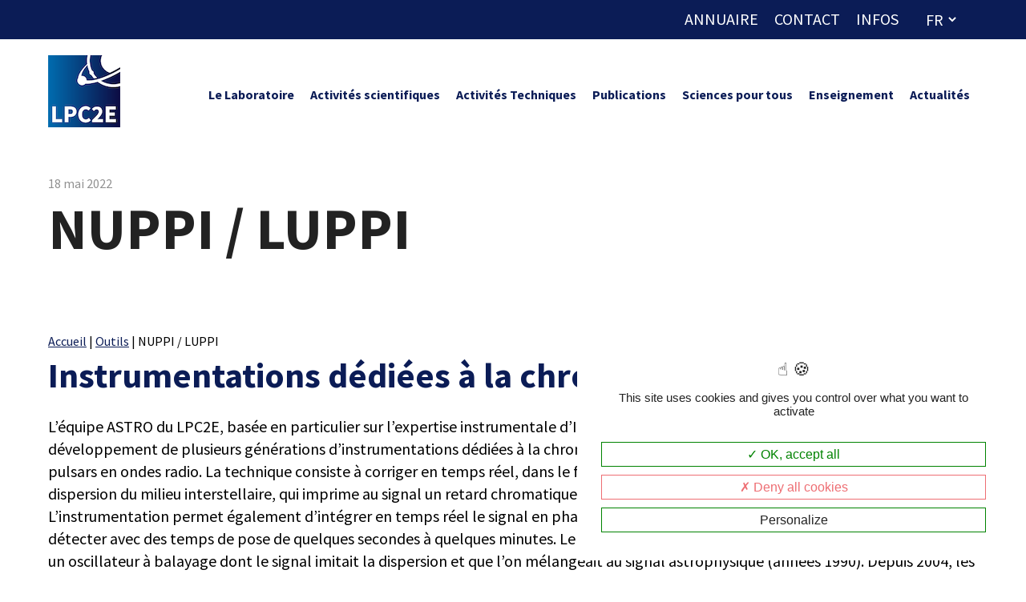

--- FILE ---
content_type: text/html; charset=UTF-8
request_url: https://www.lpc2e.cnrs.fr/outils/nuppi-luppi
body_size: 16648
content:

<!DOCTYPE html>
<html lang="fr-FR">

<head>
	<meta charset="UTF-8" />
	<meta name="viewport" content="width=device-width, initial-scale=1">
	<link rel="profile" href="http://gmpg.org/xfn/11">
	<link rel="preconnect" href="https://fonts.googleapis.com">
	<link rel="preconnect" href="https://fonts.gstatic.com" crossorigin>
	<meta name='robots' content='index, follow, max-image-preview:large, max-snippet:-1, max-video-preview:-1' />
	<style>img:is([sizes="auto" i], [sizes^="auto," i]) { contain-intrinsic-size: 3000px 1500px }</style>
	
	<!-- This site is optimized with the Yoast SEO plugin v26.8 - https://yoast.com/product/yoast-seo-wordpress/ -->
	<title>NUPPI / LUPPI - LPC2E</title>
	<link rel="canonical" href="https://www.lpc2e.cnrs.fr/outils/nuppi-luppi" />
	<meta property="og:locale" content="fr_FR" />
	<meta property="og:type" content="article" />
	<meta property="og:title" content="NUPPI / LUPPI - LPC2E" />
	<meta property="og:url" content="https://www.lpc2e.cnrs.fr/outils/nuppi-luppi" />
	<meta property="og:site_name" content="LPC2E" />
	<meta property="article:modified_time" content="2022-06-29T10:29:23+00:00" />
	<meta property="og:image" content="https://www.lpc2e.cnrs.fr/wp-content/uploads/2022/05/outil-NUPPI-LPC2E.png" />
	<meta property="og:image:width" content="720" />
	<meta property="og:image:height" content="720" />
	<meta property="og:image:type" content="image/png" />
	<meta name="twitter:card" content="summary_large_image" />
	<meta name="twitter:label1" content="Durée de lecture estimée" />
	<meta name="twitter:data1" content="1 minute" />
	<script type="application/ld+json" class="yoast-schema-graph">{"@context":"https://schema.org","@graph":[{"@type":"WebPage","@id":"https://www.lpc2e.cnrs.fr/outils/nuppi-luppi","url":"https://www.lpc2e.cnrs.fr/outils/nuppi-luppi","name":"NUPPI / LUPPI - LPC2E","isPartOf":{"@id":"https://www.lpc2e.cnrs.fr/#website"},"primaryImageOfPage":{"@id":"https://www.lpc2e.cnrs.fr/outils/nuppi-luppi#primaryimage"},"image":{"@id":"https://www.lpc2e.cnrs.fr/outils/nuppi-luppi#primaryimage"},"thumbnailUrl":"https://www.lpc2e.cnrs.fr/wp-content/uploads/2022/05/outil-NUPPI-LPC2E.png","datePublished":"2022-05-18T10:45:49+00:00","dateModified":"2022-06-29T10:29:23+00:00","breadcrumb":{"@id":"https://www.lpc2e.cnrs.fr/outils/nuppi-luppi#breadcrumb"},"inLanguage":"fr-FR","potentialAction":[{"@type":"ReadAction","target":["https://www.lpc2e.cnrs.fr/outils/nuppi-luppi"]}]},{"@type":"ImageObject","inLanguage":"fr-FR","@id":"https://www.lpc2e.cnrs.fr/outils/nuppi-luppi#primaryimage","url":"https://www.lpc2e.cnrs.fr/wp-content/uploads/2022/05/outil-NUPPI-LPC2E.png","contentUrl":"https://www.lpc2e.cnrs.fr/wp-content/uploads/2022/05/outil-NUPPI-LPC2E.png","width":720,"height":720},{"@type":"BreadcrumbList","@id":"https://www.lpc2e.cnrs.fr/outils/nuppi-luppi#breadcrumb","itemListElement":[{"@type":"ListItem","position":1,"name":"Accueil","item":"https://www.lpc2e.cnrs.fr/"},{"@type":"ListItem","position":2,"name":"Outils","item":"https://www.lpc2e.cnrs.fr/outils"},{"@type":"ListItem","position":3,"name":"NUPPI / LUPPI"}]},{"@type":"WebSite","@id":"https://www.lpc2e.cnrs.fr/#website","url":"https://www.lpc2e.cnrs.fr/","name":"LPC2E","description":"Laboratoire de Physique et Chimie de l’Environnement et de l’Espace","publisher":{"@id":"https://www.lpc2e.cnrs.fr/#organization"},"potentialAction":[{"@type":"SearchAction","target":{"@type":"EntryPoint","urlTemplate":"https://www.lpc2e.cnrs.fr/?s={search_term_string}"},"query-input":{"@type":"PropertyValueSpecification","valueRequired":true,"valueName":"search_term_string"}}],"inLanguage":"fr-FR"},{"@type":"Organization","@id":"https://www.lpc2e.cnrs.fr/#organization","name":"LPC2E","url":"https://www.lpc2e.cnrs.fr/","logo":{"@type":"ImageObject","inLanguage":"fr-FR","@id":"https://www.lpc2e.cnrs.fr/#/schema/logo/image/","url":"https://www.lpc2e.cnrs.fr/wp-content/uploads/2022/07/cropped-cropped-cropped-cropped-logo90.png","contentUrl":"https://www.lpc2e.cnrs.fr/wp-content/uploads/2022/07/cropped-cropped-cropped-cropped-logo90.png","width":90,"height":90,"caption":"LPC2E"},"image":{"@id":"https://www.lpc2e.cnrs.fr/#/schema/logo/image/"}}]}</script>
	<!-- / Yoast SEO plugin. -->


<link rel='dns-prefetch' href='//www.lpc2e.cnrs.fr' />
<link rel='dns-prefetch' href='//kit.fontawesome.com' />
<link rel='dns-prefetch' href='//fonts.googleapis.com' />
<style id='classic-theme-styles-inline-css' type='text/css'>
/*! This file is auto-generated */
.wp-block-button__link{color:#fff;background-color:#32373c;border-radius:9999px;box-shadow:none;text-decoration:none;padding:calc(.667em + 2px) calc(1.333em + 2px);font-size:1.125em}.wp-block-file__button{background:#32373c;color:#fff;text-decoration:none}
</style>
<style id='global-styles-inline-css' type='text/css'>
:root{--wp--preset--aspect-ratio--square: 1;--wp--preset--aspect-ratio--4-3: 4/3;--wp--preset--aspect-ratio--3-4: 3/4;--wp--preset--aspect-ratio--3-2: 3/2;--wp--preset--aspect-ratio--2-3: 2/3;--wp--preset--aspect-ratio--16-9: 16/9;--wp--preset--aspect-ratio--9-16: 9/16;--wp--preset--color--black: #000000;--wp--preset--color--cyan-bluish-gray: #abb8c3;--wp--preset--color--white: #ffffff;--wp--preset--color--pale-pink: #f78da7;--wp--preset--color--vivid-red: #cf2e2e;--wp--preset--color--luminous-vivid-orange: #ff6900;--wp--preset--color--luminous-vivid-amber: #fcb900;--wp--preset--color--light-green-cyan: #7bdcb5;--wp--preset--color--vivid-green-cyan: #00d084;--wp--preset--color--pale-cyan-blue: #8ed1fc;--wp--preset--color--vivid-cyan-blue: #0693e3;--wp--preset--color--vivid-purple: #9b51e0;--wp--preset--gradient--vivid-cyan-blue-to-vivid-purple: linear-gradient(135deg,rgba(6,147,227,1) 0%,rgb(155,81,224) 100%);--wp--preset--gradient--light-green-cyan-to-vivid-green-cyan: linear-gradient(135deg,rgb(122,220,180) 0%,rgb(0,208,130) 100%);--wp--preset--gradient--luminous-vivid-amber-to-luminous-vivid-orange: linear-gradient(135deg,rgba(252,185,0,1) 0%,rgba(255,105,0,1) 100%);--wp--preset--gradient--luminous-vivid-orange-to-vivid-red: linear-gradient(135deg,rgba(255,105,0,1) 0%,rgb(207,46,46) 100%);--wp--preset--gradient--very-light-gray-to-cyan-bluish-gray: linear-gradient(135deg,rgb(238,238,238) 0%,rgb(169,184,195) 100%);--wp--preset--gradient--cool-to-warm-spectrum: linear-gradient(135deg,rgb(74,234,220) 0%,rgb(151,120,209) 20%,rgb(207,42,186) 40%,rgb(238,44,130) 60%,rgb(251,105,98) 80%,rgb(254,248,76) 100%);--wp--preset--gradient--blush-light-purple: linear-gradient(135deg,rgb(255,206,236) 0%,rgb(152,150,240) 100%);--wp--preset--gradient--blush-bordeaux: linear-gradient(135deg,rgb(254,205,165) 0%,rgb(254,45,45) 50%,rgb(107,0,62) 100%);--wp--preset--gradient--luminous-dusk: linear-gradient(135deg,rgb(255,203,112) 0%,rgb(199,81,192) 50%,rgb(65,88,208) 100%);--wp--preset--gradient--pale-ocean: linear-gradient(135deg,rgb(255,245,203) 0%,rgb(182,227,212) 50%,rgb(51,167,181) 100%);--wp--preset--gradient--electric-grass: linear-gradient(135deg,rgb(202,248,128) 0%,rgb(113,206,126) 100%);--wp--preset--gradient--midnight: linear-gradient(135deg,rgb(2,3,129) 0%,rgb(40,116,252) 100%);--wp--preset--font-size--small: 13px;--wp--preset--font-size--medium: 20px;--wp--preset--font-size--large: 36px;--wp--preset--font-size--x-large: 42px;--wp--preset--spacing--20: 0.44rem;--wp--preset--spacing--30: 0.67rem;--wp--preset--spacing--40: 1rem;--wp--preset--spacing--50: 1.5rem;--wp--preset--spacing--60: 2.25rem;--wp--preset--spacing--70: 3.38rem;--wp--preset--spacing--80: 5.06rem;--wp--preset--shadow--natural: 6px 6px 9px rgba(0, 0, 0, 0.2);--wp--preset--shadow--deep: 12px 12px 50px rgba(0, 0, 0, 0.4);--wp--preset--shadow--sharp: 6px 6px 0px rgba(0, 0, 0, 0.2);--wp--preset--shadow--outlined: 6px 6px 0px -3px rgba(255, 255, 255, 1), 6px 6px rgba(0, 0, 0, 1);--wp--preset--shadow--crisp: 6px 6px 0px rgba(0, 0, 0, 1);}:where(.is-layout-flex){gap: 0.5em;}:where(.is-layout-grid){gap: 0.5em;}body .is-layout-flex{display: flex;}.is-layout-flex{flex-wrap: wrap;align-items: center;}.is-layout-flex > :is(*, div){margin: 0;}body .is-layout-grid{display: grid;}.is-layout-grid > :is(*, div){margin: 0;}:where(.wp-block-columns.is-layout-flex){gap: 2em;}:where(.wp-block-columns.is-layout-grid){gap: 2em;}:where(.wp-block-post-template.is-layout-flex){gap: 1.25em;}:where(.wp-block-post-template.is-layout-grid){gap: 1.25em;}.has-black-color{color: var(--wp--preset--color--black) !important;}.has-cyan-bluish-gray-color{color: var(--wp--preset--color--cyan-bluish-gray) !important;}.has-white-color{color: var(--wp--preset--color--white) !important;}.has-pale-pink-color{color: var(--wp--preset--color--pale-pink) !important;}.has-vivid-red-color{color: var(--wp--preset--color--vivid-red) !important;}.has-luminous-vivid-orange-color{color: var(--wp--preset--color--luminous-vivid-orange) !important;}.has-luminous-vivid-amber-color{color: var(--wp--preset--color--luminous-vivid-amber) !important;}.has-light-green-cyan-color{color: var(--wp--preset--color--light-green-cyan) !important;}.has-vivid-green-cyan-color{color: var(--wp--preset--color--vivid-green-cyan) !important;}.has-pale-cyan-blue-color{color: var(--wp--preset--color--pale-cyan-blue) !important;}.has-vivid-cyan-blue-color{color: var(--wp--preset--color--vivid-cyan-blue) !important;}.has-vivid-purple-color{color: var(--wp--preset--color--vivid-purple) !important;}.has-black-background-color{background-color: var(--wp--preset--color--black) !important;}.has-cyan-bluish-gray-background-color{background-color: var(--wp--preset--color--cyan-bluish-gray) !important;}.has-white-background-color{background-color: var(--wp--preset--color--white) !important;}.has-pale-pink-background-color{background-color: var(--wp--preset--color--pale-pink) !important;}.has-vivid-red-background-color{background-color: var(--wp--preset--color--vivid-red) !important;}.has-luminous-vivid-orange-background-color{background-color: var(--wp--preset--color--luminous-vivid-orange) !important;}.has-luminous-vivid-amber-background-color{background-color: var(--wp--preset--color--luminous-vivid-amber) !important;}.has-light-green-cyan-background-color{background-color: var(--wp--preset--color--light-green-cyan) !important;}.has-vivid-green-cyan-background-color{background-color: var(--wp--preset--color--vivid-green-cyan) !important;}.has-pale-cyan-blue-background-color{background-color: var(--wp--preset--color--pale-cyan-blue) !important;}.has-vivid-cyan-blue-background-color{background-color: var(--wp--preset--color--vivid-cyan-blue) !important;}.has-vivid-purple-background-color{background-color: var(--wp--preset--color--vivid-purple) !important;}.has-black-border-color{border-color: var(--wp--preset--color--black) !important;}.has-cyan-bluish-gray-border-color{border-color: var(--wp--preset--color--cyan-bluish-gray) !important;}.has-white-border-color{border-color: var(--wp--preset--color--white) !important;}.has-pale-pink-border-color{border-color: var(--wp--preset--color--pale-pink) !important;}.has-vivid-red-border-color{border-color: var(--wp--preset--color--vivid-red) !important;}.has-luminous-vivid-orange-border-color{border-color: var(--wp--preset--color--luminous-vivid-orange) !important;}.has-luminous-vivid-amber-border-color{border-color: var(--wp--preset--color--luminous-vivid-amber) !important;}.has-light-green-cyan-border-color{border-color: var(--wp--preset--color--light-green-cyan) !important;}.has-vivid-green-cyan-border-color{border-color: var(--wp--preset--color--vivid-green-cyan) !important;}.has-pale-cyan-blue-border-color{border-color: var(--wp--preset--color--pale-cyan-blue) !important;}.has-vivid-cyan-blue-border-color{border-color: var(--wp--preset--color--vivid-cyan-blue) !important;}.has-vivid-purple-border-color{border-color: var(--wp--preset--color--vivid-purple) !important;}.has-vivid-cyan-blue-to-vivid-purple-gradient-background{background: var(--wp--preset--gradient--vivid-cyan-blue-to-vivid-purple) !important;}.has-light-green-cyan-to-vivid-green-cyan-gradient-background{background: var(--wp--preset--gradient--light-green-cyan-to-vivid-green-cyan) !important;}.has-luminous-vivid-amber-to-luminous-vivid-orange-gradient-background{background: var(--wp--preset--gradient--luminous-vivid-amber-to-luminous-vivid-orange) !important;}.has-luminous-vivid-orange-to-vivid-red-gradient-background{background: var(--wp--preset--gradient--luminous-vivid-orange-to-vivid-red) !important;}.has-very-light-gray-to-cyan-bluish-gray-gradient-background{background: var(--wp--preset--gradient--very-light-gray-to-cyan-bluish-gray) !important;}.has-cool-to-warm-spectrum-gradient-background{background: var(--wp--preset--gradient--cool-to-warm-spectrum) !important;}.has-blush-light-purple-gradient-background{background: var(--wp--preset--gradient--blush-light-purple) !important;}.has-blush-bordeaux-gradient-background{background: var(--wp--preset--gradient--blush-bordeaux) !important;}.has-luminous-dusk-gradient-background{background: var(--wp--preset--gradient--luminous-dusk) !important;}.has-pale-ocean-gradient-background{background: var(--wp--preset--gradient--pale-ocean) !important;}.has-electric-grass-gradient-background{background: var(--wp--preset--gradient--electric-grass) !important;}.has-midnight-gradient-background{background: var(--wp--preset--gradient--midnight) !important;}.has-small-font-size{font-size: var(--wp--preset--font-size--small) !important;}.has-medium-font-size{font-size: var(--wp--preset--font-size--medium) !important;}.has-large-font-size{font-size: var(--wp--preset--font-size--large) !important;}.has-x-large-font-size{font-size: var(--wp--preset--font-size--x-large) !important;}
:where(.wp-block-post-template.is-layout-flex){gap: 1.25em;}:where(.wp-block-post-template.is-layout-grid){gap: 1.25em;}
:where(.wp-block-columns.is-layout-flex){gap: 2em;}:where(.wp-block-columns.is-layout-grid){gap: 2em;}
:root :where(.wp-block-pullquote){font-size: 1.5em;line-height: 1.6;}
</style>
<link rel='stylesheet' id='contact-form-7-css' href='https://www.lpc2e.cnrs.fr/wp-content/plugins/contact-form-7/includes/css/styles.css?ver=6.1.4' type='text/css' media='all' />
<link rel='stylesheet' id='wp-hal-style1-css' href='https://www.lpc2e.cnrs.fr/wp-content/plugins/hal/css/style.css?ver=6.8.3' type='text/css' media='all' />
<link rel='stylesheet' id='buzznative-headings-fonts-css' href='//fonts.googleapis.com/css?family=Source+Sans+Pro%3A400%2C700%2C400italic%2C700italic&#038;display=swap&#038;ver=6.8.3' type='text/css' media='all' />
<link rel='stylesheet' id='buzznative-body-fonts-css' href='//fonts.googleapis.com/css?family=Source+Sans+Pro%3A400%2C700%2C400italic%2C700italic&#038;display=swap&#038;ver=6.8.3' type='text/css' media='all' />
<link rel='stylesheet' id='theme-style-css' href='https://www.lpc2e.cnrs.fr/wp-content/themes/buzznative/dist/css/main.css?ver=6.8.3' type='text/css' media='all' />
<style id='theme-style-inline-css' type='text/css'>
h1, h2, h3, h4, h5, h6, .content-main-nav a { font-family: Source Sans Pro; }
body, button, input, select, textarea { font-family: Source Sans Pro; }

</style>
<link rel='stylesheet' id='wp-style-css' href='https://www.lpc2e.cnrs.fr/wp-content/themes/buzznative/style.css?ver=6.8.3' type='text/css' media='all' />
<script type="text/javascript" src="https://www.lpc2e.cnrs.fr/wp-includes/js/jquery/jquery.min.js?ver=3.7.1" id="jquery-core-js"></script>
<script type="text/javascript" src="https://www.lpc2e.cnrs.fr/wp-includes/js/jquery/jquery-migrate.min.js?ver=3.4.1" id="jquery-migrate-js"></script>
<link rel="https://api.w.org/" href="https://www.lpc2e.cnrs.fr/wp-json/" /><link rel="alternate" title="JSON" type="application/json" href="https://www.lpc2e.cnrs.fr/wp-json/wp/v2/outil/5699" /><link rel="EditURI" type="application/rsd+xml" title="RSD" href="https://www.lpc2e.cnrs.fr/xmlrpc.php?rsd" />
<meta name="generator" content="WordPress 6.8.3" />
<link rel='shortlink' href='https://www.lpc2e.cnrs.fr/?p=5699' />
<link rel="alternate" title="oEmbed (JSON)" type="application/json+oembed" href="https://www.lpc2e.cnrs.fr/wp-json/oembed/1.0/embed?url=https%3A%2F%2Fwww.lpc2e.cnrs.fr%2Foutils%2Fnuppi-luppi&#038;lang=fr" />
<link rel="alternate" title="oEmbed (XML)" type="text/xml+oembed" href="https://www.lpc2e.cnrs.fr/wp-json/oembed/1.0/embed?url=https%3A%2F%2Fwww.lpc2e.cnrs.fr%2Foutils%2Fnuppi-luppi&#038;format=xml&#038;lang=fr" />
        <style type="text/css" id="theme-option-css">
            :root{
                --main-color: #0b1c56;
                --main-color-darken: hsl(226, 99%, 9%);
                --second-color: #dddddd;
            }
        </style>    
    
        <link rel="icon" href="https://www.lpc2e.cnrs.fr/wp-content/uploads/2022/05/LPC2E-Favicon-32x32-1.png" sizes="32x32" />
<link rel="icon" href="https://www.lpc2e.cnrs.fr/wp-content/uploads/2022/05/LPC2E-Favicon-32x32-1.png" sizes="192x192" />
<link rel="apple-touch-icon" href="https://www.lpc2e.cnrs.fr/wp-content/uploads/2022/05/LPC2E-Favicon-32x32-1.png" />
<meta name="msapplication-TileImage" content="https://www.lpc2e.cnrs.fr/wp-content/uploads/2022/05/LPC2E-Favicon-32x32-1.png" />
	<style type="text/css">a,abbr,acronym,address,applet,article,aside,audio,b,big,blockquote,body,canvas,caption,center,cite,code,dd,del,details,dfn,div,dl,dt,em,embed,fieldset,figcaption,figure,footer,form,h1,h2,h3,h4,h5,h6,header,hgroup,html,i,iframe,img,ins,kbd,label,legend,li,mark,menu,nav,object,ol,output,p,pre,q,ruby,s,samp,section,small,span,strike,strong,sub,summary,sup,table,tbody,td,tfoot,th,thead,time,tr,tt,u,ul,var,video{border:0;font-size:100%;margin:0;padding:0;vertical-align:baseline}article,aside,details,figcaption,figure,footer,header,hgroup,menu,nav,section{display:block}ol,ul{list-style:none}blockquote,q{quotes:none}blockquote:after,blockquote:before,q:after,q:before{content:"";content:none}table{border-collapse:collapse;border-spacing:0}button{background-color:transparent;border:0;cursor:pointer;outline:none}.h1,.h2,.h3,h1,h2,h3{font-weight:700;line-height:120%}.h1,h1{font-size:5.2rem}@media(min-width:1024px){.h1,h1{font-size:7.2rem}}.h2,h2{font-size:4rem}@media(min-width:1024px){.h2,h2{font-size:4.4rem}}.h3,h3{font-size:2.8rem}p{margin:1.2em 0}strong{font-weight:700}em{font-style:italic}.animate{opacity:0;transition:all .3s ease-in-out;will-change:auto}.animate:first-child{transition-delay:.1s}.animate:nth-child(2){transition-delay:.2s}.animate:nth-child(3){transition-delay:.3s}.animate:nth-child(4){transition-delay:.4s}.animate:nth-child(5){transition-delay:.5s}.animate:nth-child(6){transition-delay:.6s}.animate:nth-child(7){transition-delay:.7s}.animate:nth-child(8){transition-delay:.8s}.animate:nth-child(9){transition-delay:.9s}.animate:nth-child(10){transition-delay:1s}.animate:nth-child(11){transition-delay:1.1s}.animate:nth-child(12){transition-delay:1.2s}.animate:nth-child(13){transition-delay:1.3s}.animate:nth-child(14){transition-delay:1.4s}.animate:nth-child(15){transition-delay:1.5s}.animate:nth-child(16){transition-delay:1.6s}.animate:nth-child(17){transition-delay:1.7s}.animate:nth-child(18){transition-delay:1.8s}.animate:nth-child(19){transition-delay:1.9s}.animate:nth-child(20){transition-delay:2s}.animate:nth-child(21){transition-delay:2.1s}.animate__slide--img-left{transform:translate3d(-80px,0,0)}.animate__slide--img-right{transform:translate3d(80px,0,0)}.animate__slide--enter{opacity:1;transform:translateZ(0)}.animate__fade--up{transform:translate3d(0,20px,0)}.animate__fade--up--enter{opacity:1;transform:translateZ(0)}.animate__fade--in{transform:scale3d(.9,.9,0)}.animate__fade--in--enter{opacity:1;transform:scaleX(1)}.main-color{color:var(--main-color)}.bg-main-color{background-color:var(--main-color);color:#fff}.bg-main-color #breadcrumbs{color:#fff}.bg-main-color #breadcrumbs a{color:#fff;display:inline-block;text-decoration:none}.bg-main-color #breadcrumbs a:after{background-color:#fff;content:"";display:block;height:1px;transform:scaleX(0);transform-origin:0;transition:transform .3s ease-in-out;width:100%}.bg-main-color #breadcrumbs a:hover:after{transform:scaleX(1)}.bg-main-color.component svg g{transform:none}.bg-main-color.component svg path{fill:currentColor;color:#fff}.bg-main-color .link{background-color:#fff;border:1px solid #fff;color:var(--main-color);font-size:2rem}.bg-main-color .link:hover{background-color:var(--main-color);color:#fff}.bg-main-color .tabs__onglets [role=tab],.bg-main-color .tabs__wrapper{background-color:#fff;color:#222}.bg-main-color .handorgel__header__button,.bg-main-color .tabs__content{color:#222}.bg-main-color .slider__arrow,.bg-main-color .wpcf7 .info,.bg-main-color .wpcf7 label{color:#fff}.bg-main-color .contact-two-col__address{border-color:#fff}.bg-main-color .contact-two-col__phone a{color:#fff;display:table;text-decoration:none}.bg-main-color .contact-two-col__phone a:after{background-color:#fff;content:"";display:block;height:1px;transform:scaleX(0);transform-origin:0;transition:transform .3s ease-in-out;width:100%}.bg-main-color .contact-two-col__phone a:hover:after{transform:scaleX(1)}.bg-main-color .wpcf7-submit{background-color:#fff;border-color:#fff;color:var(--main-color)}.bg-main-color .wpcf7-submit:hover{background-color:var(--main-color);color:#fff}.second-color{color:var(--second-color)}.bg-second-color{background-color:var(--second-color);color:#222}.bg-second-color #breadcrumbs,.bg-second-color h1,.bg-second-color h2,.bg-second-color h3{color:var(--main-color)}.bg-second-color #breadcrumbs a{color:var(--main-color);display:inline-block;text-decoration:none}.bg-second-color #breadcrumbs a:after{background-color:var(--main-color);content:"";display:block;height:1px;transform:scaleX(0);transform-origin:0;transition:transform .3s ease-in-out;width:100%}.bg-second-color #breadcrumbs a:hover:after{transform:scaleX(1)}.bg-second-color .link{background-color:var(--main-color);border:1px solid var(--main-color);color:var(--second-color);font-size:2rem}.bg-second-color .link:hover{background-color:var(--second-color);color:var(--main-color)}.bg-second-color .tabs__onglets [role=tab],.bg-second-color .tabs__wrapper{background-color:#fff;color:#222}.bg-second-color .slider__arrow,.bg-second-color .tabs__content{color:#222}.bg-second-color .wpcf7 .info,.bg-second-color .wpcf7 label,.white{color:#fff}.bg-white{background-color:#fff}.bg-white h1,.bg-white h2,.bg-white h3{color:var(--main-color)}.bg-white #breadcrumbs{color:#919191}.bg-white #breadcrumbs a{color:#919191;display:inline-block;text-decoration:none}.bg-white #breadcrumbs a:after{background-color:#919191;content:"";display:block;height:1px;transform:scaleX(0);transform-origin:0;transition:transform .3s ease-in-out;width:100%}.bg-white #breadcrumbs a:hover:after{transform:scaleX(1)}.bg-white .link{background-color:var(--main-color);border:1px solid var(--main-color);color:#fff;font-size:2rem}.bg-white .link:hover{background-color:#fff;color:var(--main-color)}.bg-white .tabs__onglets [role=tab],.bg-white .tabs__wrapper{background-color:var(--main-color);color:#fff}.bg-white .tabs__title{color:#fff}.bg-white .slider__arrow{color:var(--main-color)}.black{color:#222}.bg-black{background-color:#222;color:#fff}.bg-black h1,.bg-black h2,.bg-black h3{color:var(--main-color)}.bg-black #breadcrumbs{color:#fff}.bg-black #breadcrumbs a{color:#fff;display:inline-block;text-decoration:none}.bg-black #breadcrumbs a:after{background-color:#fff;content:"";display:block;height:1px;transform:scaleX(0);transform-origin:0;transition:transform .3s ease-in-out;width:100%}.bg-black #breadcrumbs a:hover:after{transform:scaleX(1)}.bg-black .link{background-color:var(--main-color);border:1px solid var(--main-color);color:#fff;font-size:2rem}.bg-black .link:hover{background-color:#fff;color:var(--main-color)}.bg-black .tabs__onglets [role=tab],.bg-black .tabs__wrapper{background-color:#fff;color:#222}.bg-black .tabs__content{color:#222}.bg-black .grid__content,.bg-black .slider__arrow,.bg-black .wpcf7 .info,.bg-black .wpcf7 label{color:#fff}.wrapper{margin-left:auto;margin-right:auto;max-width:1280px;width:calc(100% - 60px)}@media(min-width:1024px){.wrapper{width:calc(100% - 120px)}}.wrapper--small{max-width:980px}.grid__articles{grid-gap:20px;display:grid;grid-template-columns:repeat(1,1fr)}@media(min-width:1024px){.grid__articles{grid-template-columns:repeat(2,1fr)}}@media(min-width:1440px){.grid__articles{grid-template-columns:repeat(3,1fr)}}*,:after,:before{box-sizing:inherit}:root{font-size:62.5%;line-height:140%}html{box-sizing:border-box}body{font-size:2rem;line-height:140%}a{color:var(--main-color)}a:focus-visible,button:focus-visible{outline:1px dashed rgba(34,34,34,.8)}.pll-switcher-select{background-color:transparent;border:0;color:#fff;font-size:2rem;margin-left:20px;padding:0;text-transform:uppercase}.upper-header{display:flex;flex-direction:column;justify-content:center;padding:10px 0;text-align:center}@media(min-width:1024px){.upper-header{flex-direction:row;justify-content:flex-end;text-align:right}}.upper-header .menu{display:flex}.upper-header .menu li{margin:0 10px}.upper-header .social{margin-left:20px;margin-top:20px}@media(min-width:1024px){.upper-header .social{margin-top:0}}.upper-header .social .fab{color:#fff}.upper-header p{margin:0}.upper-header a{color:#fff;display:inline-block;text-decoration:none}.upper-header a:after{background-color:#fff;content:"";display:block;height:1px;transform:scaleX(0);transform-origin:0;transition:transform .3s ease-in-out;width:100%}.upper-header a:hover:after{transform:scaleX(1)}.header{height:65px;padding:20px 0;position:absolute;width:100%;will-change:auto;z-index:99}@media(min-width:1024px){.header{height:115px}}.header--dark .menu>.menu-item>a{color:var(--main-color);display:inline-block;text-decoration:none}.header--dark .menu>.menu-item>a:after{background-color:var(--main-color);content:"";display:block;height:1px;transform:scaleX(0);transform-origin:0;transition:transform .3s ease-in-out;width:100%}.header--dark .menu>.menu-item.current-menu-ancestor a:after,.header--dark .menu>.menu-item.current-menu-item a:after,.header--dark .menu>.menu-item>a:hover:after{transform:scaleX(1)}.header--dark.sticky .menu>.menu-item>a{color:#fff}.header--dark.sticky .menu>.menu-item>a:after{background-color:#fff}.header.sticky{background-color:var(--main-color);box-shadow:0 2px 2px 0 rgba(0,0,0,.14),0 3px 1px -2px rgba(0,0,0,.12),0 1px 5px 0 rgba(0,0,0,.2);padding:20px 0;position:fixed;top:-115px;transition:all .3s ease}.header.sticky .content-main-nav .menu>.menu-item:hover>a{color:#fff;display:inline-block;text-decoration:none}.header.sticky .content-main-nav .menu>.menu-item:hover>a:after{background-color:#fff;content:"";display:block;height:1px;transform:scaleX(0);transform-origin:0;transition:transform .3s ease-in-out;width:100%}.header.sticky .content-main-nav .menu>.menu-item:hover>a:hover:after{transform:scaleX(1)}.header.sticky .content-main-nav .current-menu-ancestor>a,.header.sticky .content-main-nav .current-menu-item>a{color:#fff;display:inline-block;text-decoration:none}.header.sticky .content-main-nav .current-menu-ancestor>a:after,.header.sticky .content-main-nav .current-menu-item>a:after{background-color:#fff;content:"";display:block;height:1px;transform:scaleX(0);transform-origin:0;transition:transform .3s ease-in-out;width:100%}.header.sticky .content-main-nav .current-menu-ancestor>a:after,.header.sticky .content-main-nav .current-menu-ancestor>a:hover:after,.header.sticky .content-main-nav .current-menu-item>a:after,.header.sticky .content-main-nav .current-menu-item>a:hover:after{transform:scaleX(1)}.header.show{transform:translateY(100%);transition:all .3s ease}.header .logo{width:90px}.header .logo a{display:block}.header .logo img{height:auto;width:100%}.header__content{align-items:center;display:flex;justify-content:space-between}.header.active .header__content{justify-content:flex-end}.header.active .logo{display:none}.content-main-nav .menu{display:flex;position:relative}.content-main-nav .menu>.menu-item:hover>a{color:#fff;display:inline-block;text-decoration:none}.content-main-nav .menu>.menu-item:hover>a:after{background-color:#fff;content:"";display:block;height:1px;transform:scaleX(0);transform-origin:0;transition:transform .3s ease-in-out;width:100%}.content-main-nav .menu>.menu-item:hover>a:hover:after{transform:scaleX(1)}.header--dark .content-main-nav .menu>.menu-item:hover>a{color:var(--main-color);display:inline-block;text-decoration:none}.header--dark .content-main-nav .menu>.menu-item:hover>a:after{background-color:var(--main-color);content:"";display:block;height:1px;transform:scaleX(0);transform-origin:0;transition:transform .3s ease-in-out;width:100%}.header--dark .content-main-nav .menu>.menu-item:hover>a:hover:after{transform:scaleX(1)}.content-main-nav a{color:#fff;display:inline-block;font-size:1.6rem;font-weight:600;padding:0 10px;text-decoration:none}.content-main-nav a:after{background-color:#fff;content:"";display:block;height:1px;transform:scaleX(0);transform-origin:0;transition:transform .3s ease-in-out;width:100%}.content-main-nav a:hover:after{transform:scaleX(1)}.content-main-nav .current-menu-ancestor>a,.content-main-nav .current-menu-item>a{color:#fff;display:inline-block;text-decoration:none}.content-main-nav .current-menu-ancestor>a:after,.content-main-nav .current-menu-item>a:after{background-color:#fff;content:"";display:block;height:1px;transform:scaleX(0);transform-origin:0;transition:transform .3s ease-in-out;width:100%}.content-main-nav .current-menu-ancestor>a:after,.content-main-nav .current-menu-ancestor>a:hover:after,.content-main-nav .current-menu-item>a:after,.content-main-nav .current-menu-item>a:hover:after{transform:scaleX(1)}.content-main-nav .current-menu-ancestor .sub-menu .current-menu-item a,.content-main-nav .current-menu-item .sub-menu .current-menu-item a{color:var(--second-color);display:inline-block;text-decoration:none}.content-main-nav .current-menu-ancestor .sub-menu .current-menu-item a:after,.content-main-nav .current-menu-item .sub-menu .current-menu-item a:after{background-color:var(--second-color);content:"";display:block;height:1px;transform:scaleX(0);transform-origin:0;transition:transform .3s ease-in-out;width:100%}.content-main-nav .current-menu-ancestor .sub-menu .current-menu-item a:hover:after,.content-main-nav .current-menu-item .sub-menu .current-menu-item a:hover:after,.content-main-nav .menu-item-has-children:hover>a:after{transform:scaleX(1)}.content-main-nav .menu-item-has-children:hover .sub-menu{opacity:1;pointer-events:auto;transform:translateY(0)}.content-main-nav .sub-menu{background-color:rgba(7,57,119,.8);left:10px;opacity:0;padding:20px;pointer-events:none;position:absolute;transform:translateY(10px);transition:all .3s ease-in;width:calc(100% - 20px)}.content-main-nav .sub-menu .current-menu-item a:before{color:var(--second-color);margin-right:20px}.content-main-nav .sub-menu a{display:flex;padding:0}.content-main-nav .sub-menu a:hover:before{margin-right:20px}.content-main-nav .sub-menu a:before{color:var(--second-color);content:"";font-family:Font Awesome\ 5 Free;font-weight:900;margin-right:10px;transition:all .3s ease-in-out}.content-main-nav .sub-menu a:after{display:none}.header--dark .menu__mobile--button .rect{fill:currentColor;color:var(--main-color)}.header--dark .menu__mobile--button.active .rect{fill:currentColor;color:#fff}.menu__mobile--button svg{overflow:visible}.menu__mobile--button .rect{transition:all .3s;will-change:auto}.menu__mobile--button #rect--one{transform:rotate(0deg);transform-origin:0}.menu__mobile--button #rect--two{transform:rotate(0deg);transform-origin:16px}.menu__mobile--button #rect--three{opacity:1;transform:rotate(0deg);transform-origin:0}.menu__mobile--button.active #rect--one{transform:rotate(45deg)}.menu__mobile--button.active #rect--two{transform:rotate(-45deg)}.menu__mobile--button.active #rect--three{opacity:0;transform:rotate(-45deg)}.content-mobile-nav{align-items:center;background-color:var(--main-color);display:flex;height:100vh;justify-content:center;left:0;position:fixed;top:0;transform:translateX(100%);transition:all .3s ease-in;width:100vw;will-change:auto;z-index:9}.content-mobile-nav.active{transform:translateX(0)}.content-mobile-nav .menu{max-width:768px;padding:60px;position:relative;width:100%}.content-mobile-nav .menu-item{align-items:center;display:flex;justify-content:space-between;padding:10px 0;width:100%}.content-mobile-nav .menu-item-has-children .arrow-right{display:block;flex:1;text-align:right}.content-mobile-nav .menu-item-has-children .arrow-right:after{color:#fff;content:"";font-family:Font Awesome\ 5 Free;font-weight:900;margin-left:10px}.content-mobile-nav a{color:#fff;font-family:Montserrat,sans-serif;font-size:2.4rem;padding:10px 0;text-decoration:none}.content-mobile-nav .back{color:#fff;cursor:pointer;font-family:Montserrat,sans-serif;font-size:1.6rem;justify-content:flex-start}.content-mobile-nav .back:before{color:#fff;content:"";font-family:Font Awesome\ 5 Free;font-weight:900;margin-right:10px}.content-mobile-nav .sub-menu{align-items:center;background-color:var(--main-color);display:flex;flex-direction:column;height:100%;justify-content:center;left:0;padding:60px;position:absolute;top:0;transform:translate3d(100%,0,0);transition:transform .3s ease-in-out;width:100vw;will-change:auto;z-index:10}.content-mobile-nav .sub-menu.active{transform:translateZ(0)}.hero{align-items:center;display:flex;height:90vh;justify-content:center;overflow:hidden;position:relative;width:100%}@media(min-width:1024px){.hero{height:75vh}}.hero--small{height:45vh}.hero__content{color:#fff;font-size:2.4rem;margin-bottom:20px;position:absolute;z-index:2}.hero div[role=img]{height:120%;width:100%}</style>
</head>

<body id="app" class="wp-singular outil-template-default single single-outil postid-5699 wp-custom-logo wp-theme-buzznative">

			<aside class="bg-main-color" role="complementary">
			<div class="wrapper upper-header">
				<div class="flex">
          <div class="widget widget_nav_menu"><div class="widget-content"><div class="menu-bandeau-header-container"><ul id="menu-bandeau-header" class="menu"><li id="menu-item-6141" class="menu-item menu-item-type-custom menu-item-object-custom menu-item-6141"><a href="http://www.lpc2e.cnrs.fr/annuaire">ANNUAIRE</a></li>
<li id="menu-item-562" class="menu-item menu-item-type-post_type menu-item-object-page menu-item-562"><a href="https://www.lpc2e.cnrs.fr/contact">CONTACT</a></li>
<li id="menu-item-7124" class="menu-item menu-item-type-post_type menu-item-object-page menu-item-7124"><a href="https://www.lpc2e.cnrs.fr/plan-et-acces">INFOS</a></li>
</ul></div></div></div><select name="lang_choice_1" id="lang_choice_1" class="pll-switcher-select">
	<option value="https://www.lpc2e.cnrs.fr/outils/nuppi-luppi" lang="fr-FR" selected='selected' data-lang="{&quot;id&quot;:0,&quot;name&quot;:&quot;Fr&quot;,&quot;slug&quot;:&quot;fr&quot;,&quot;dir&quot;:0}">Fr</option>
	<option value="https://www.lpc2e.cnrs.fr/en/test-acceuil-en" lang="en-US" data-lang="{&quot;id&quot;:0,&quot;name&quot;:&quot;En&quot;,&quot;slug&quot;:&quot;en&quot;,&quot;dir&quot;:0}">En</option>

</select>
<script type="text/javascript">
					document.getElementById( "lang_choice_1" ).addEventListener( "change", function ( event ) { location.href = event.currentTarget.value; } )
				</script>        </div>
                  
        <div class="social">
                      <a class="social__link" href="https://www.youtube.com/channel/UCx6h0TtLlEbIyevSy6-JTKg/featured" target="_blank" title="" rel="noopener" rel="noreferrer">  
              <i class="fab fa-youtube" aria-hidden="true"></i>            </a>
                      <a class="social__link" href="https://twitter.com/lpc2e" target="_blank" title="" rel="noopener" rel="noreferrer">  
              <i class="fab fa-twitter" aria-hidden="true"></i>            </a>
                  </div>
      			</div>
		</aside>
	
	<header class="header header--dark" role="banner">

		<div class="wrapper header__content">
			<div class="logo">
				<a href="https://www.lpc2e.cnrs.fr/" title="Laboratoire de Physique et Chimie de l’Environnement et de l’Espace">
					<img width="90" height="90" src="https://www.lpc2e.cnrs.fr/wp-content/uploads/2022/07/cropped-cropped-cropped-cropped-logo90.png" class="attachment-thumbnail size-thumbnail" alt="" decoding="async" />				</a>
			</div>
			
							<nav class="content-main-nav" role="navigation" aria-label="Principale">
					<ul id = "menu-main-menu" class = "menu"><li id="menu-item-5723" class="menu-item menu-item-type-post_type menu-item-object-page menu-item-5723"><a href="https://www.lpc2e.cnrs.fr/le-laboratoire">Le Laboratoire</a></li>
<li id="menu-item-679" class="no-click menu-item menu-item-type-post_type menu-item-object-page menu-item-has-children menu-item-679"><a href="https://www.lpc2e.cnrs.fr/activite-scientifique">Activités scientifiques</a>
<ul class="sub-menu">
	<li id="menu-item-7598" class="menu-item menu-item-type-post_type menu-item-object-page menu-item-7598"><a href="https://www.lpc2e.cnrs.fr/astrophysique-2">Astrophysique</a></li>
	<li id="menu-item-5703" class="menu-item menu-item-type-post_type menu-item-object-page menu-item-5703"><a href="https://www.lpc2e.cnrs.fr/environnement-atmospherique-et-planetologie">Environnement Atmosphérique et Planétologie</a></li>
	<li id="menu-item-670" class="menu-item menu-item-type-post_type menu-item-object-page menu-item-670"><a href="https://www.lpc2e.cnrs.fr/plasmas-spatiaux">Plasmas Spatiaux</a></li>
</ul>
</li>
<li id="menu-item-7399" class="menu-item menu-item-type-post_type menu-item-object-page menu-item-7399"><a href="https://www.lpc2e.cnrs.fr/activites-techniques-3">Activités Techniques</a></li>
<li id="menu-item-6967" class="menu-item menu-item-type-post_type menu-item-object-page menu-item-6967"><a href="https://www.lpc2e.cnrs.fr/publications">Publications</a></li>
<li id="menu-item-685" class="menu-item menu-item-type-post_type menu-item-object-page menu-item-685"><a href="https://www.lpc2e.cnrs.fr/sciences-pour-tous">Sciences pour tous</a></li>
<li id="menu-item-6364" class="menu-item menu-item-type-post_type menu-item-object-page menu-item-6364"><a href="https://www.lpc2e.cnrs.fr/enseignement">Enseignement</a></li>
<li id="menu-item-223" class="menu-item menu-item-type-post_type menu-item-object-page current_page_parent menu-item-223"><a href="https://www.lpc2e.cnrs.fr/actualites">Actualités</a></li>
</ul>				</nav>
					</div>

	</header>

	
<main id="main" class="site-main" role="main">
	<section class="hero-post">
    <div class="wrapper">
      <div class="hero-post__content" role="heading" aria-level="1">
        <header>
          <span class="date animate animate__fade--up">18 mai 2022</span>
          <h1 class="hero-post__title animate animate__fade--up">NUPPI / LUPPI</h1>
        </header>
      </div>
              <div class="hero-post__image smart-picture" role="img" aria-label="NUPPI / LUPPI">
          
                <picture>
                    <source media="(max-width: 768px)" srcset="https://www.lpc2e.cnrs.fr/wp-content/uploads/2022/05/outil-NUPPI-LPC2E-490x490.png"><source media="(max-width: 1024px)" srcset="https://www.lpc2e.cnrs.fr/wp-content/uploads/2022/05/outil-NUPPI-LPC2E.png">                    <img
                        class="img__resp animate animate__slide--img-right"
                        src="https://www.lpc2e.cnrs.fr/wp-content/uploads/2022/05/outil-NUPPI-LPC2E.png"
                        alt=""
                    />
                </picture>
                
                    </div>
          </div>
	</section>
	<nav class="bg-">
    <div class="wrapper">
        <p id="breadcrumbs"><span><span><a href="https://www.lpc2e.cnrs.fr/">Accueil</a></span> | <span><a href="https://www.lpc2e.cnrs.fr/outils">Outils</a></span> | <span class="breadcrumb_last" aria-current="page">NUPPI / LUPPI</span></span></p>    </div>
</nav>	<section class="post__singular">
		<div class="wrapper">
						<article itemscope itemtype="http://schema.org/LiveBlogPosting" class="post__content post--5699">
				
<section class="component html  bg-white">
    <div class="wrapper html__container">
    
                <div class="html__grid" data-grid="1">
                    <div class="html__content">
                        <h2>Instrumentations dédiées à la chronométrie précise</h2>
<p>L’équipe ASTRO du LPC2E, basée en particulier sur l’expertise instrumentale d’Ismaël Cognard, a une longue expérience de développement de plusieurs générations d’instrumentations dédiées à la chronométrie précise (quelques dizaines de nanosecondes) des pulsars en ondes radio. La technique consiste à corriger en temps réel, dans le flot de données qui arrivent au télescope, l’effet de dispersion du milieu interstellaire, qui imprime au signal un retard chromatique en 1/f^2, où f est la fréquence radio d’observation. L’instrumentation permet également d’intégrer en temps réel le signal en phase avec la rotation apparente du pulsar et donc de le détecter avec des temps de pose de quelques secondes à quelques minutes. Le premier module instrumental était analogique et utilisait un oscillateur à balayage dont le signal imitait la dispersion et que l’on mélangeait au signal astrophysique (années 1990). Depuis 2004, les nouvelles générations d’instrumentations sont numériques, basées sur une architecture hybride, alliant convertisseur analogique-numérique large bande et différents types de calculateurs : FPGA (Field-Programmable Gate Array), CPU (processeurs) et GPU (cartes graphiques). Après détection et numérisation, le signal large bande est découpé en canaux, dédispersé, puis intégré en fréquence et en temps. La génération actuelle permet de traiter une largeur de bande de 2 GHz avec le NRT ou de 2×75 MHz avec NenuFAR.</p>
<p>Les codes NUPPI (NRT) ou LUPPI (NenuFAR) développés en langages C et CUDA par (et sous la direction de) Ismaël Cognard, permettent de piloter en temps réel cette instrumentation numérique complexe et de produire des données scientifiques utilisables. Ces codes sont inspirés au départ du code GUPPI conçu pour le Green Bank Telescope (GBT). Ils sont maintenus par l’équipe et évoluent constamment.</p>
                    </div>
                                                        </div>

                </div>
</section>


<div class="wp-block-image"><figure class="aligncenter size-full"><img decoding="async" width="720" height="720" loading="lazy" src="http://www.lpc2e.cnrs.fr/wp-content/uploads/2022/05/outil-NUPPI-LPC2E.png" alt="" class="wp-image-5700" srcset="https://www.lpc2e.cnrs.fr/wp-content/uploads/2022/05/outil-NUPPI-LPC2E.png 720w, https://www.lpc2e.cnrs.fr/wp-content/uploads/2022/05/outil-NUPPI-LPC2E-300x300.png 300w, https://www.lpc2e.cnrs.fr/wp-content/uploads/2022/05/outil-NUPPI-LPC2E-150x150.png 150w, https://www.lpc2e.cnrs.fr/wp-content/uploads/2022/05/outil-NUPPI-LPC2E-490x490.png 490w" sizes="auto, (max-width: 720px) 100vw, 720px" /></figure></div>
			</article>
		</div>
	</section>
	                <aside class="lasts__posts" role="complementary">
                  <div class="wrapper">
                    <header>
                      <h2>
                        Voir nos outils                      </h2>
                    </header>
                    <div class="lasts__posts__container">
                      <article itemscope itemtype="http://schema.org/LiveBlogPosting" class="grid__post blog__post--5791 animate animate__fade--in">
  <a class="grid__link" href="https://www.lpc2e.cnrs.fr/outils/differents-outils" title="Différents outils">
    <div class="smart-picture" role="img" aria-label="Différents outils">
      <img width="490" height="320" src="https://www.lpc2e.cnrs.fr/wp-content/uploads/2022/01/Sans-titre-4.png" class="img__resp wp-post-image" alt="" decoding="async" loading="lazy" srcset="https://www.lpc2e.cnrs.fr/wp-content/uploads/2022/01/Sans-titre-4.png 490w, https://www.lpc2e.cnrs.fr/wp-content/uploads/2022/01/Sans-titre-4-300x196.png 300w" sizes="auto, (max-width: 490px) 100vw, 490px" />    </div>
    <div class="grid__content">
                    <p class="category">
                      environnement atmosphérique et planétologie                  </p>
            <h1>Différents outils</h1>
          </div>
  </a>
</article><article itemscope itemtype="http://schema.org/LiveBlogPosting" class="grid__post blog__post--5787 animate animate__fade--in">
  <a class="grid__link" href="https://www.lpc2e.cnrs.fr/outils/spirit-spectrometre-infrarouge-in-situ-toute-altitude-ou-tropospherique" title="SPIRIT : SPectromètre InfraRouge In situ Toute altitude ou Troposphérique">
    <div class="smart-picture" role="img" aria-label="SPIRIT : SPectromètre InfraRouge In situ Toute altitude ou Troposphérique">
      <img width="418" height="313" src="https://www.lpc2e.cnrs.fr/wp-content/uploads/2022/05/SPIRIT_INRA-2.png" class="img__resp wp-post-image" alt="" decoding="async" loading="lazy" srcset="https://www.lpc2e.cnrs.fr/wp-content/uploads/2022/05/SPIRIT_INRA-2.png 418w, https://www.lpc2e.cnrs.fr/wp-content/uploads/2022/05/SPIRIT_INRA-2-300x225.png 300w" sizes="auto, (max-width: 418px) 100vw, 418px" />    </div>
    <div class="grid__content">
                    <p class="category">
                      environnement atmosphérique et planétologie                  </p>
            <h1>SPIRIT : SPectromètre InfraRouge In situ Toute altitude ou Troposphérique</h1>
      Instrument au sol ou embarqué en avion pour la mesure in-situ par spectrométrie Infra-Rouge des gaz traces de l’atmosphère.    </div>
  </a>
</article><article itemscope itemtype="http://schema.org/LiveBlogPosting" class="grid__post blog__post--5786 animate animate__fade--in">
  <a class="grid__link" href="https://www.lpc2e.cnrs.fr/outils/species-spectrometre-infrarouge-a-lasers-in-situ" title="SPECIES : SPECtromètre Infrarouge à lasErs in Situ">
    <div class="smart-picture" role="img" aria-label="SPECIES : SPECtromètre Infrarouge à lasErs in Situ">
      <img width="490" height="320" src="https://www.lpc2e.cnrs.fr/wp-content/uploads/2022/05/species_2-490x320.png" class="img__resp wp-post-image" alt="" decoding="async" loading="lazy" />    </div>
    <div class="grid__content">
                    <p class="category">
                      environnement atmosphérique et planétologie                  </p>
            <h1>SPECIES : SPECtromètre Infrarouge à lasErs in Situ</h1>
      Instrument embarqué en avion ou sous ballon pour la mesure in-situ par spectrométrie Infra-Rouge des gaz traces de la...    </div>
  </a>
</article>                    </div>
                  </div>
                </aside>
              
</main>

	<footer class="footer" role="contentinfo">

		<div class="footer__content wrapper">

			<div class="footer__logo footer__col" itemscope itemtype="https://schema.org/LocalBusiness">
				<a class="logo" href="https://www.lpc2e.cnrs.fr" title="LPC2E | Laboratoire de Physique et Chimie de l’Environnement et de l’Espace">
					<a href="https://www.lpc2e.cnrs.fr/" class="custom-logo-link" rel="home"><img width="90" height="90" src="https://www.lpc2e.cnrs.fr/wp-content/uploads/2022/07/cropped-cropped-cropped-cropped-logo90.png" class="custom-logo" alt="LPC2E" decoding="async" /></a>				</a>
				<p>Laboratoire de Physique et Chimie de l’Environnement et de l’Espace</p>
				<div class="footer__address" itemprop="address" itemscope itemtype="https://schema.org/PostalAddress"><p>3A Avenue. de la Recherche Scientifique<br />
45071 ORLÉANS</p>
</div><div class="footer__phone"><a href="tel:0238255264" itemprop="telephone">0238255264</a></div>			</div>

							<div class="footer__col footer-1"><div class="widget widget_nav_menu"><div class="widget-content"><div class="menu-footer-1-container"><ul id="menu-footer-1" class="menu"><li id="menu-item-6343" class="menu-item menu-item-type-post_type menu-item-object-page menu-item-6343"><a href="https://www.lpc2e.cnrs.fr/plan-du-site">Plan du site</a></li>
</ul></div></div></div></div>
							<div class="footer__col footer-2"><div class="widget widget_nav_menu"><div class="widget-content"><div class="menu-footer-2-container"><ul id="menu-footer-2" class="menu"><li id="menu-item-6204" class="menu-item menu-item-type-custom menu-item-object-custom menu-item-6204"><a target="_blank" href="https://roundcube.cnrs-orleans.fr/">Webmail</a></li>
<li id="menu-item-6205" class="menu-item menu-item-type-custom menu-item-object-custom menu-item-6205"><a target="_blank" href="https://vpn-lpc2e.cnrs-orleans.fr/dana-na/auth/url_7/welcome.cgi">Accès réseau LPC2E</a></li>
</ul></div></div></div></div>
			
			<div class="footer__col footer__social">
				          
        <div class="social">
                      <a class="social__link" href="https://www.youtube.com/channel/UCx6h0TtLlEbIyevSy6-JTKg/featured" target="_blank" title="" rel="noopener" rel="noreferrer">  
              <i class="fab fa-youtube" aria-hidden="true"></i>            </a>
                      <a class="social__link" href="https://twitter.com/lpc2e" target="_blank" title="" rel="noopener" rel="noreferrer">  
              <i class="fab fa-twitter" aria-hidden="true"></i>            </a>
                  </div>
      			</div>
			
		</div>
		
		<div class="wrapper copyright">
			<div class="copyright__legal">
				© 2026 LPC2E | <a href="https://www.lpc2e.cnrs.fr/politique-de-confidentialite">Politique de confidentialité</a> | <a href="https://www.lpc2e.cnrs.fr/mentions-legales">Mentions légales</a> | <a href="https://www.lpc2e.cnrs.fr/plan-du-site">Plan du site</a>			</div>
			<div class="copyright__signature">
				Création par<a href="https://buzznative.com" title="Buzznative" target="_blank" rel="noopener" rel="noreferrer"><?xml version="1.0" encoding="utf-8"?>
<svg width="256px" height="34px" viewBox="0 0 256 34" version="1.1" xmlns="http://www.w3.org/2000/svg" xmlns:xlink="http://www.w3.org/1999/xlink">
    
    <path class="letter" d="M32.8796209,14.7535714 C32.7582938,13.6 32.5156398,12.3857143 32.0909953,11.2928571 L32.0303318,11.05 L31.9696682,10.9285714 C30.9990521,12.2035714 29.7251185,13.1142857 28.1478673,13.6 L28.1478673,13.6607143 C28.3298578,14.2678571 28.3905213,14.7535714 28.4511848,15.2392857 C28.7545024,17.85 28.1478673,20.4 26.8739336,22.6464286 C26.8739336,22.6464286 26.5706161,23.1928571 26.3279621,23.4357143 L27.7232227,28.3535714 L22.7488152,26.8964286 L22.6274882,26.8357143 L22.0208531,27.1392857 C20.7469194,27.8071429 19.3516588,28.2321429 17.9563981,28.3535714 C14.8018957,28.7178571 11.7080569,27.8071429 9.16018957,25.8035714 C6.61232227,23.8 5.03507109,20.9464286 4.67109005,17.7285714 C4.307109,14.5107143 5.21706161,11.3535714 7.21895735,8.925 C9.28151659,6.43571429 12.0113744,4.91785714 15.1658768,4.55357143 C16.3184834,4.43214286 17.47109,4.43214286 18.6843602,4.675 L18.8663507,4.73571429 L18.9270142,4.73571429 C19.2909953,3.15714286 20.1402844,1.82142857 21.3535545,0.789285714 L21.292891,0.789285714 L21.050237,0.728571429 C18.9876777,0.121428571 16.8037915,-0.0607142857 14.6805687,0.182142857 C10.3127962,0.667857143 6.49099526,2.85357143 3.70047393,6.31428571 C0.970616114,9.71428571 -0.242654028,13.9642857 0.242654028,18.3357143 C0.727962085,22.7071429 2.85118483,26.5928571 6.30900474,29.325 C9.28151659,31.6928571 12.8606635,32.9678571 16.6218009,32.9678571 C16.6218009,32.9678571 16.6218009,32.9678571 16.6218009,32.9678571 C17.228436,32.9678571 17.8350711,32.9071429 18.5023697,32.8464286 C20.2616114,32.6642857 21.8388626,32.1785714 23.4161137,31.45 L33.1222749,33.575 L33.3649289,33.6357143 L31.1203791,24.1642857 C32.6369668,21.25 33.2436019,17.9107143 32.8796209,14.7535714 Z" fill="#000000"></path>
    <ellipse class="letter" fill="#FE5000" cx="26.0853081" cy="6.49642857" rx="4.18578199" ry="4.18928571"></ellipse>
    <path class="letter" d="M48.7734597,0.910714286 L48.7734597,12.8107143 C50.1080569,10.5035714 53.8085308,9.22857143 56.1744076,9.22857143 C62.7260664,9.22857143 67.5791469,13.2357143 67.5791469,21.0071429 C67.5791469,28.4142857 62.6047393,32.7857143 55.9924171,32.7857143 C53.2625592,32.7857143 50.4720379,31.875 48.7734597,29.2035714 L48.4094787,32.3 L43.1924171,32.3 L43.1924171,0.364285714 L48.7734597,0.910714286 Z M49.1374408,20.9464286 C49.1374408,25.0142857 52.1706161,27.5642857 55.628436,27.5642857 C59.2075829,27.5642857 61.9981043,24.8928571 61.9981043,20.9464286 C61.9981043,16.8785714 59.1469194,14.3892857 55.628436,14.3892857 C52.1099526,14.3892857 49.1374408,17.0607143 49.1374408,20.9464286 Z" fill="#000000"></path>
    <path class="letter" d="M74.1914692,9.775 L74.1914692,21.5535714 C74.1914692,24.9535714 76.0720379,27.5642857 79.5905213,27.5642857 C82.9876777,27.5642857 85.3535545,24.7107143 85.3535545,21.25 L85.3535545,9.775 L90.8739336,9.775 L90.8739336,32.3 L85.8995261,32.3 L85.535545,29.2642857 C83.2303318,31.5714286 81.0464455,32.6642857 77.9526066,32.6642857 C72.5535545,32.6642857 68.67109,28.5964286 68.67109,21.6142857 L68.67109,9.775 L74.1914692,9.775 Z" fill="#000000"></path>
    <polygon class="letter" fill="#000000" points="110.589573 9.775 110.589573 12.4464286 100.276777 26.775 110.7109 26.775 110.7109 32.2392857 91.8445498 32.2392857 91.8445498 29.9321429 102.521327 14.8142857 92.5725118 14.8142857 92.5725118 9.775 110.589573 9.775"></polygon>
    <polygon class="letter" fill="#000000" points="130.487204 9.775 130.487204 12.4464286 120.174408 26.775 130.608531 26.775 130.608531 32.2392857 111.74218 32.2392857 111.74218 29.9321429 122.479621 14.875 112.530806 14.875 112.530806 9.83571429 130.487204 9.83571429"></polygon>
    <path class="letter" d="M148.443602,32.2392857 L148.443602,20.4607143 C148.443602,17.0607143 146.563033,14.45 143.04455,14.45 C139.647393,14.45 137.281517,17.3035714 137.281517,20.7642857 L137.281517,32.2392857 L131.761137,32.2392857 L131.761137,9.71428571 L136.735545,9.71428571 L137.099526,12.75 C139.404739,10.5035714 141.649289,9.35 144.500474,9.35 C149.778199,9.35 154.024645,13.2964286 154.024645,20.4 L154.024645,32.1785714 L148.443602,32.1785714 L148.443602,32.2392857 Z" fill="#000000"></path>
    <path class="letter" d="M174.225592,9.775 L179.563981,9.775 L179.563981,32.2392857 L174.346919,32.2392857 L174.043602,28.9607143 C172.769668,31.6321429 169.251185,32.9071429 166.763981,32.9071429 C160.090995,32.9678571 155.177251,28.8392857 155.177251,20.9464286 C155.177251,13.175 160.333649,9.16785714 166.885308,9.16785714 C169.918483,9.16785714 172.769668,10.5642857 174.043602,12.8107143 L174.225592,9.775 Z M160.758294,20.9464286 C160.758294,25.2571429 163.730806,27.8071429 167.43128,27.8071429 C176.166825,27.8071429 176.166825,14.2071429 167.43128,14.2071429 C163.730806,14.1464286 160.758294,16.6964286 160.758294,20.9464286 Z" fill="#000000"></path>
    <path class="letter" d="M203.526066,9.775 L190.544076,9.775 L190.544076,3.4 L184.963033,4.00714286 L184.963033,9.775 L180.777251,9.775 L180.777251,14.5714286 L184.963033,14.5714286 L184.963033,24.2857143 C184.963033,29.8714286 188.178199,32.6642857 193.03128,32.4821429 C194.487204,32.4214286 195.63981,32.2392857 196.974408,31.7535714 L195.45782,27.0785714 C194.790521,27.3214286 194.062559,27.5035714 193.395261,27.5035714 C191.636019,27.5035714 190.483412,26.4714286 190.483412,24.2857143 L190.483412,14.5714286 L197.945024,14.5714286 L197.945024,32.1785714 L203.526066,32.1785714 L203.526066,9.775 L203.526066,9.775 Z" fill="#000000"></path>
    <path class="letter" d="M204.011374,3.4 C204.011374,7.71071429 197.459716,7.71071429 197.459716,3.4 C197.459716,-0.910714286 204.011374,-0.910714286 204.011374,3.4 Z" fill="#000000"></path>
    <polygon class="letter" fill="#000000" points="229.308057 9.775 219.723223 32.3 213.717536 32.3 204.132701 9.775 210.199052 9.775 216.750711 26.5928571 223.241706 9.775"></polygon>
    <path class="letter" d="M233.85782,25.5 C236.223697,27.7464286 238.771564,28.1714286 241.501422,27.0178571 C243.381991,26.2892857 244.959242,24.2857143 245.323223,22.4642857 L249.994313,24.1642857 C249.023697,27.1392857 247.143128,29.6892857 244.170616,31.2678571 C238.346919,34.3642857 230.945972,32.1178571 228.094787,25.6214286 C225.425592,19.6714286 228.094787,12.75 233.918483,10.2 C239.802844,7.65 247.507109,9.775 250.176303,17.9714286 L233.85782,25.5 Z M243.442654,16.0892857 C241.319431,13.8428571 237.982938,13.7214286 235.859716,14.7535714 C233.675829,15.8464286 231.552607,18.4571429 231.977251,21.4321429 L243.442654,16.0892857 Z" fill="#000000"></path>
    <path class="register" d="M255.454028,11.6571429 C255.454028,12.9928571 254.604739,14.0857143 253.088152,14.0857143 C251.571564,14.0857143 250.722275,12.9928571 250.722275,11.6571429 C250.722275,10.3214286 251.571564,9.22857143 253.088152,9.22857143 C254.604739,9.22857143 255.454028,10.3821429 255.454028,11.6571429 Z M253.088152,13.7214286 C254.362085,13.7214286 255.029384,12.8107143 255.029384,11.6571429 C255.029384,10.5035714 254.301422,9.59285714 253.088152,9.59285714 C251.814218,9.59285714 251.146919,10.5035714 251.146919,11.6571429 C251.086256,12.8107143 251.814218,13.7214286 253.088152,13.7214286 Z M253.512796,11.9607143 C254.483412,11.8392857 254.422749,10.3821429 253.330806,10.3821429 C252.966825,10.3821429 252.54218,10.3821429 252.178199,10.3821429 L252.178199,12.8714286 L252.54218,12.8714286 L252.54218,11.9607143 L253.027488,11.9607143 L253.816114,12.8714286 L254.240758,12.8714286 L254.240758,12.8107143 L253.512796,11.9607143 Z M253.330806,10.7464286 C253.937441,10.7464286 253.937441,11.6571429 253.330806,11.6571429 L252.602844,11.6571429 L252.602844,10.7464286 L253.330806,10.7464286 Z" fill="#000000"></path>
</svg></a>
			</div>
		</div>
	</footer>
	
	<script type="speculationrules">
{"prefetch":[{"source":"document","where":{"and":[{"href_matches":"\/*"},{"not":{"href_matches":["\/wp-*.php","\/wp-admin\/*","\/wp-content\/uploads\/*","\/wp-content\/*","\/wp-content\/plugins\/*","\/wp-content\/themes\/buzznative\/*","\/*\\?(.+)"]}},{"not":{"selector_matches":"a[rel~=\"nofollow\"]"}},{"not":{"selector_matches":".no-prefetch, .no-prefetch a"}}]},"eagerness":"conservative"}]}
</script>
<script type="text/javascript" src="https://www.lpc2e.cnrs.fr/wp-includes/js/dist/hooks.min.js?ver=4d63a3d491d11ffd8ac6" id="wp-hooks-js"></script>
<script type="text/javascript" src="https://www.lpc2e.cnrs.fr/wp-includes/js/dist/i18n.min.js?ver=5e580eb46a90c2b997e6" id="wp-i18n-js"></script>
<script type="text/javascript" id="wp-i18n-js-after">
/* <![CDATA[ */
wp.i18n.setLocaleData( { 'text direction\u0004ltr': [ 'ltr' ] } );
/* ]]> */
</script>
<script type="text/javascript" src="https://www.lpc2e.cnrs.fr/wp-content/plugins/contact-form-7/includes/swv/js/index.js?ver=6.1.4" id="swv-js"></script>
<script type="text/javascript" id="contact-form-7-js-translations">
/* <![CDATA[ */
( function( domain, translations ) {
	var localeData = translations.locale_data[ domain ] || translations.locale_data.messages;
	localeData[""].domain = domain;
	wp.i18n.setLocaleData( localeData, domain );
} )( "contact-form-7", {"translation-revision-date":"2025-02-06 12:02:14+0000","generator":"GlotPress\/4.0.3","domain":"messages","locale_data":{"messages":{"":{"domain":"messages","plural-forms":"nplurals=2; plural=n > 1;","lang":"fr"},"This contact form is placed in the wrong place.":["Ce formulaire de contact est plac\u00e9 dans un mauvais endroit."],"Error:":["Erreur\u00a0:"]}},"comment":{"reference":"includes\/js\/index.js"}} );
/* ]]> */
</script>
<script type="text/javascript" id="contact-form-7-js-before">
/* <![CDATA[ */
var wpcf7 = {
    "api": {
        "root": "https:\/\/www.lpc2e.cnrs.fr\/wp-json\/",
        "namespace": "contact-form-7\/v1"
    }
};
/* ]]> */
</script>
<script type="text/javascript" src="https://www.lpc2e.cnrs.fr/wp-content/plugins/contact-form-7/includes/js/index.js?ver=6.1.4" id="contact-form-7-js"></script>
<script type="text/javascript" src="https://www.lpc2e.cnrs.fr/wp-content/plugins/hal/js/cv-hal.js?ver=6.8.3" id="wp-hal-script4-js"></script>
<script type="text/javascript" defer="defer" async="async" src="https://kit.fontawesome.com/76d8b20217.js?ver=1.0" id="fa-js-js"></script>
<script type="text/javascript" src="https://www.lpc2e.cnrs.fr/wp-content/themes/buzznative/dist/tarteaucitron/tarteaucitron.js?ver=1.9.5" id="tarte-au-citron-js-js"></script>
<script type="text/javascript" defer="defer" async="async" src="https://www.lpc2e.cnrs.fr/wp-content/themes/buzznative/dist/js/main.js?ver=1.0" id="main-js-js"></script>
  <script type="text/javascript">
        tarteaucitron.user.gtagUa = 'G-J01FFQB3FG';
        tarteaucitron.user.gtagMore = function () { /* add here your optionnal gtag() */ };
        (tarteaucitron.job = tarteaucitron.job || []).push('gtag');
        </script>
</body>
</html>


--- FILE ---
content_type: text/css
request_url: https://www.lpc2e.cnrs.fr/wp-content/themes/buzznative/dist/css/main.css?ver=6.8.3
body_size: 11799
content:
.component{padding:40px 0}@media(min-width:1024px){.component{padding:80px 0}}.component__title{margin-bottom:40px}@media(min-width:1024px){.component__title{margin-bottom:60px}}.component__description{font-size:2.4rem;margin-bottom:60px}.component ul{list-style-type:disc;padding-left:20px}.tal{text-align:left}.tac{text-align:center}.tar{text-align:right}.flex{display:flex}#breadcrumbs{margin:0;padding:.2em 0}#breadcrumbs,#breadcrumbs a{font-size:1.6rem}.filter__on:after{bottom:0;content:"";left:0;position:absolute;right:0;top:0}.filter__light:after{background-color:rgba(34,34,34,.4)}.filter__medium:after{background-color:rgba(34,34,34,.6)}.filter__dark:after{background-color:rgba(34,34,34,.8)}.smart-picture{display:block;height:100%;overflow:hidden;position:relative}.smart-picture picture{height:100%;left:0;position:absolute;right:0;top:50%;transform:translateY(-50%);width:100%}.img__ratio,.img__resp{display:block;height:100%;-o-object-fit:cover;object-fit:cover;width:100%}.no-click>a{cursor:default;pointer-events:none}.date{color:#919191;font-size:1.6rem}.terms__filter{margin-bottom:40px;margin-top:40px;text-align:center}.terms__term{color:#919191;display:inline-block;font-size:1.6rem;padding:10px;text-decoration:none;text-transform:uppercase}.terms__term:after{background-color:#919191;content:"";display:block;height:1px;transform:scaleX(0);transform-origin:0;transition:transform .3s ease-in-out;width:100%}.terms__term:hover:after{transform:scaleX(1)}.terms__term.active{color:#222;font-weight:600}.terms__term.active:after{background-color:var(--main-color);transform:scaleX(1)}.pagination{align-items:center;display:flex;flex-direction:column;justify-content:space-between;margin-top:40px}@media(min-width:1024px){.pagination{align-items:flex-start;flex-direction:row}}.pagination ul{display:flex}.pagination ul li:not(:first-child){margin-left:10px}.pagination ul li.active a{background-color:var(--main-color);color:#fff}.pagination__next-link{margin-top:20px}@media(min-width:1024px){.pagination__next-link{margin-top:0}}.pagination a{background-color:var(--main-color);border:1px solid var(--main-color);color:#fff;font-size:2rem}.pagination a:hover{background-color:#fff;color:var(--main-color)}.lasts__posts{padding:80px 0}.lasts__posts__container{grid-gap:20px;display:grid;grid-template-columns:repeat(1,1fr);margin-top:40px}@media(min-width:1024px){.lasts__posts__container{grid-template-columns:repeat(3,1fr)}}.fa-facebook,.fa-facebook-f,.fa-facebook-in{color:#3b5998}.fa-twitter,.fa-twitter-f,.fa-twitter-in{color:#1da1f2}.fa-instagram,.fa-instagram-f,.fa-instagram-in{color:#c32aa3}.fa-youtube,.fa-youtube-f,.fa-youtube-in{color:red}.fa-linkedin,.fa-linkedin-f,.fa-linkedin-in{color:#007bb5}.edit-link{background-color:#fff;border-bottom-left-radius:5px;border-top-left-radius:5px;box-shadow:0 2px 2px 0 rgba(0,0,0,.14),0 3px 1px -2px rgba(0,0,0,.12),0 1px 5px 0 rgba(0,0,0,.2);height:40px;position:fixed;right:0;top:40px;width:40px;z-index:99}.post-edit-link{align-items:center;color:#fff;display:flex;height:100%;justify-content:center;text-decoration:none;width:100%}.post-edit-link:before{color:#222;content:"";font-family:FontAwesome;font-size:2rem}.footer{padding:40px 0}.footer__content{display:flex;flex-direction:column;justify-content:space-between}@media(min-width:1024px){.footer__content{flex-direction:row}}.footer__logo .logo{display:block;width:200px}.footer__logo .logo img{height:auto;width:100%}.footer__col{margin-top:20px;width:100%}@media(min-width:1024px){.footer__col{margin-top:0;width:25%}}.footer__col:empty{display:none}.footer__col a:not(.logo,.social__link){color:#222;display:table;text-decoration:none}.footer__col a:not(.logo,.social__link):after{background-color:#222;content:"";display:block;height:1px;transform:scaleX(0);transform-origin:0;transition:transform .3s ease-in-out;width:100%}.footer__col a:not(.logo,.social__link):hover:after{transform:scaleX(1)}.footer__social{text-align:right}.footer .social__link{display:inline-block;opacity:.8;text-decoration:none;transition:opacity .3s ease-in-out}.footer .social__link:hover{opacity:1}.footer .social__link:after{display:none}.footer .social__link:not(:first-of-type){margin-left:10px}.copyright{align-items:flex-start;color:#aaa;display:flex;flex-direction:column;font-size:1.6rem;justify-content:space-between;margin-top:40px}@media(min-width:1024px){.copyright{align-items:center;flex-direction:row}}.copyright__legal{margin-bottom:20px}@media(min-width:1024px){.copyright__legal{margin-bottom:0}}.copyright__legal a{color:#aaa;display:inline-block;text-decoration:none}.copyright__legal a:after{background-color:#aaa;content:"";display:block;height:1px;transform:scaleX(0);transform-origin:0;transition:transform .3s ease-in-out;width:100%}.copyright__legal a:hover:after{transform:scaleX(1)}.copyright__signature{display:flex}.copyright__signature a{display:table;margin-left:10px;width:150px}.copyright__signature svg{height:auto;margin-left:10px;width:150px}.wpcf7{width:100%}.wpcf7 .wpcf7-form{display:flex;flex-wrap:wrap;justify-content:space-between}.wpcf7 .wpcf7-form p{font-size:1.6rem}.wpcf7 .wpcf7-form .wpcf7-response-output{border:0!important;font-weight:600;width:100%}.wpcf7 .wpcf7-form.sent .wpcf7-response-output{border-left:4px solid #26a69a!important}.wpcf7 .wpcf7-form.invalid .wpcf7-response-output{border-left:4px solid #ee6e73!important}.wpcf7 .full,.wpcf7 .rgpd label{width:100%}.wpcf7 .info{color:#4e4e4e;font-size:1.6rem}.wpcf7 .rgpd{display:block;margin:20px 0;width:100%}.wpcf7 .rgpd .wpcf7-list-item{margin:0}.wpcf7 label{color:#919191;display:block;font-size:1.6rem;width:100%}@media(min-width:1024px){.wpcf7 label{width:48%}}.wpcf7 label:not(:last-of-type){margin-bottom:20px}.wpcf7 [type=checkbox]:checked,.wpcf7 [type=checkbox]:not(:checked){opacity:0;pointer-events:none;position:absolute}.wpcf7 [type=checkbox]+span:not(.lever){cursor:pointer;display:inline-block;height:25px;line-height:25px;padding-left:35px;position:relative;-webkit-user-select:none;-moz-user-select:none;-ms-user-select:none;user-select:none}.wpcf7 [type=checkbox]+span:not(.lever):before,.wpcf7 [type=checkbox]:not(.filled-in)+span:not(.lever):after{border:2px solid #a7a7a7;border-radius:1px;content:"";height:18px;left:0;margin-top:3px;position:absolute;top:0;transition:.2s;width:18px;z-index:0}.wpcf7 [type=checkbox]:not(.filled-in)+span:not(.lever):after{border:0;transform:scale(0)}.wpcf7 [type=checkbox]:not(:checked):disabled+span:not(.lever):before{background-color:#a7a7a7;border:none}.wpcf7 [type=checkbox].tabbed:focus+span:not(.lever):after{background-color:rgba(0,0,0,.1);border:0;border-radius:50%;box-shadow:0 0 0 10px rgba(0,0,0,.1);transform:scale(1)}.wpcf7 [type=checkbox]:checked+span:not(.lever):before{-webkit-backface-visibility:hidden;backface-visibility:hidden;border-color:transparent #26a69a #26a69a transparent;border-style:solid;border-width:2px;height:22px;left:-5px;top:-4px;transform:rotate(40deg);transform-origin:100% 100%;width:12px}.wpcf7 [type=checkbox]:checked:disabled+span:before{border-bottom:2px solid #a7a7a7;border-right:2px solid #a7a7a7}.wpcf7 [type=checkbox]:indeterminate+span:not(.lever):before{-webkit-backface-visibility:hidden;backface-visibility:hidden;border:none;border-right:2px solid #26a69a;height:22px;left:-12px;top:-11px;transform:rotate(90deg);transform-origin:100% 100%;width:10px}.wpcf7 [type=checkbox]:indeterminate:disabled+span:not(.lever):before{background-color:transparent;border-right:2px solid #a7a7a7}.wpcf7 [type=checkbox].filled-in+span:not(.lever):after{border-radius:2px}.wpcf7 [type=checkbox].filled-in+span:not(.lever):after,.wpcf7 [type=checkbox].filled-in+span:not(.lever):before{content:"";left:0;position:absolute;transition:border .25s,background-color .25s,width .2s .1s,height .2s .1s,top .2s .1s,left .2s .1s;z-index:1}.wpcf7 [type=checkbox].filled-in:not(:checked)+span:not(.lever):before{border:3px solid transparent;height:0;left:6px;top:10px;transform:rotate(37deg);transform-origin:100% 100%;width:0}.wpcf7 [type=checkbox].filled-in:not(:checked)+span:not(.lever):after{background-color:transparent;border:2px solid #a7a7a7;height:20px;top:0;width:20px;z-index:0}.wpcf7 [type=checkbox].filled-in:checked+span:not(.lever):before{border-color:transparent #26a69a #26a69a transparent;border-style:solid;border-width:2px;height:13px;left:1px;top:0;transform:rotate(37deg);transform-origin:100% 100%;width:8px}.wpcf7 [type=checkbox].filled-in:checked+span:not(.lever):after{background-color:#26a69a;border:2px solid #26a69a;height:20px;top:0;width:20px;z-index:0}.wpcf7 [type=checkbox].filled-in.tabbed:focus+span:not(.lever):after{background-color:rgba(0,0,0,.1);border-color:#a7a7a7;border-radius:2px}.wpcf7 [type=checkbox].filled-in.tabbed:checked:focus+span:not(.lever):after{background-color:#26a69a;border-color:#26a69a;border-radius:2px}.wpcf7 [type=checkbox].filled-in:disabled:not(:checked)+span:not(.lever):before{background-color:transparent;border:2px solid transparent}.wpcf7 [type=checkbox].filled-in:disabled:not(:checked)+span:not(.lever):after{background-color:#a7a7a7;border-color:transparent}.wpcf7 [type=checkbox].filled-in:disabled:checked+span:not(.lever):before{background-color:transparent}.wpcf7 [type=checkbox].filled-in:disabled:checked+span:not(.lever):after{background-color:#a7a7a7;border-color:#a7a7a7}.wpcf7 input[type=submit]{cursor:pointer}.wpcf7-select,.wpcf7-text,.wpcf7-textarea{background:#f7f7f7;border:1px solid #c4c4c4;border-radius:0;box-shadow:none;color:#787878;font-family:Source Sans Pro,sans-serif;font-size:2rem;height:50px;margin-top:10px;outline:none;padding:0 20px;transition:all .5s;width:100%}.wpcf7-select:focus,.wpcf7-text:focus,.wpcf7-textarea:focus{background-color:#fff}select::-ms-expand{display:none}.wpcf7-select{-webkit-appearance:none;-moz-appearance:none;background-image:url("data:image/svg+xml;utf8,<svg fill=%27black%27 height=%2724%27 viewBox=%270 0 24 24%27 width=%2724%27 xmlns=%27http://www.w3.org/2000/svg%27><path d=%27M7 10l5 5 5-5z%27/><path d=%27M0 0h24v24H0z%27 fill=%27none%27/></svg>");background-position-x:99%;background-position-y:50%;background-repeat:no-repeat}.wpcf7-textarea{height:150px;padding-bottom:20px;padding-top:20px}.wpcf7-submit{background-color:var(--main-color);border:1px solid var(--main-color);color:#fff;display:block;font-size:1.6rem;height:50px;padding:0 20px;text-transform:uppercase;transition:all .3s ease-in-out}.wpcf7-submit:hover{background-color:#fff;color:var(--main-color)}.wpcf7-not-valid-tip{color:#ee6e73;font-weight:600}.toggle__button{-webkit-appearance:none;background-color:#4e4e4e;border-radius:20px;box-shadow:inset 0 0 5px rgba(0,0,0,.2);cursor:pointer;height:20px;outline:none;position:relative;transition:background .3s linear;width:40px}.toggle__button:before{background-color:#fff;border-radius:20px;box-shadow:0 2px 5px rgba(0,0,0,.2);content:"";height:20px;left:0;position:absolute;top:0;transform:scale(1.1);transition:left .3s linear;width:20px}.toggle__button:checked{background:#26a69a}.toggle__button:checked:before{background-color:#fff;left:20px}div#tarteaucitronAlertBig:focus{outline:0}.tarteaucitron-modal-open{height:100%;overflow:hidden}#tarteaucitronContentWrapper{display:unset}span.tarteaucitronReadmoreSeparator{display:inline!important}.tarteaucitronName .tacCurrentStatus,.tarteaucitronName .tarteaucitronReadmoreSeparator{color:#222!important;font-size:12px!important;text-transform:capitalize}button.tarteaucitron-toggle-group{display:block}span.tarteaucitronH3{font-weight:700!important}#tarteaucitron #tarteaucitronServices_mandatory .tarteaucitronH3{font-size:14px;font-weight:500!important;margin-top:7px}.tarteaucitronLine{border-left:0 solid transparent!important}@media screen and (max-width:767px){html body #tarteaucitronRoot #tarteaucitron ul#tarteaucitronServices_mandatory .tarteaucitronDeny{display:none!important}html body #tarteaucitronRoot #tarteaucitron .tarteaucitronAsk,html body #tarteaucitronRoot #tarteaucitron .tarteaucitronBorder button,html body #tarteaucitronRoot #tarteaucitron .tarteaucitronName{box-sizing:border-box!important;display:block!important;margin-bottom:8px!important;margin-left:0!important;margin-right:0!important;max-width:100%!important;width:100%!important}html body #tarteaucitronRoot #tarteaucitron .tarteaucitronBorder ul .tarteaucitronLine{padding:16px!important}html body #tarteaucitronRoot #tarteaucitron div#tarteaucitronMainLineOffset .tarteaucitronName{display:none!important}#tarteaucitronServices_mandatory li.tarteaucitronLine .tarteaucitronName span{display:inline-block;width:100%!important}li.tarteaucitronLine .tarteaucitronName span{display:inline-block;width:80%!important}html body #tarteaucitronRoot #tarteaucitron .tarteaucitronBorder button.tarteaucitron-toggle-group{font-size:0;padding:10px 0;position:absolute;right:20px;top:20px;width:10%!important}html body #tarteaucitronRoot #tarteaucitron .tarteaucitronBorder button.tarteaucitron-toggle-group:before{content:"▾";font-size:14px;font-weight:700}html body #tarteaucitronRoot #tarteaucitron .tarteaucitronBorder .tarteaucitronIsExpanded button.tarteaucitron-toggle-group:before{content:"▴"}}@media screen and (min-width:768px){html body #tarteaucitronRoot #tarteaucitron .tarteaucitronBorder button.tarteaucitron-toggle-group:after{content:"▾";font-size:14px;font-weight:700;margin-left:15px}html body #tarteaucitronRoot #tarteaucitron .tarteaucitronBorder .tarteaucitronIsExpanded button.tarteaucitron-toggle-group:after{content:"▴";margin-left:15px}}#tarteaucitronRoot a,#tarteaucitronRoot abbr,#tarteaucitronRoot acronym,#tarteaucitronRoot address,#tarteaucitronRoot applet,#tarteaucitronRoot article,#tarteaucitronRoot aside,#tarteaucitronRoot audio,#tarteaucitronRoot b,#tarteaucitronRoot big,#tarteaucitronRoot blockquote,#tarteaucitronRoot canvas,#tarteaucitronRoot caption,#tarteaucitronRoot center,#tarteaucitronRoot cite,#tarteaucitronRoot code,#tarteaucitronRoot dd,#tarteaucitronRoot del,#tarteaucitronRoot details,#tarteaucitronRoot dfn,#tarteaucitronRoot div,#tarteaucitronRoot dl,#tarteaucitronRoot dt,#tarteaucitronRoot em,#tarteaucitronRoot embed,#tarteaucitronRoot fieldset,#tarteaucitronRoot figcaption,#tarteaucitronRoot figure,#tarteaucitronRoot footer,#tarteaucitronRoot form,#tarteaucitronRoot h1,#tarteaucitronRoot h2,#tarteaucitronRoot h3,#tarteaucitronRoot h4,#tarteaucitronRoot h5,#tarteaucitronRoot h6,#tarteaucitronRoot header,#tarteaucitronRoot hgroup,#tarteaucitronRoot i,#tarteaucitronRoot iframe,#tarteaucitronRoot img,#tarteaucitronRoot ins,#tarteaucitronRoot kbd,#tarteaucitronRoot label,#tarteaucitronRoot legend,#tarteaucitronRoot li,#tarteaucitronRoot mark,#tarteaucitronRoot menu,#tarteaucitronRoot nav,#tarteaucitronRoot object,#tarteaucitronRoot ol,#tarteaucitronRoot output,#tarteaucitronRoot p,#tarteaucitronRoot pre,#tarteaucitronRoot q,#tarteaucitronRoot ruby,#tarteaucitronRoot s,#tarteaucitronRoot samp,#tarteaucitronRoot section,#tarteaucitronRoot small,#tarteaucitronRoot span,#tarteaucitronRoot strike,#tarteaucitronRoot strong,#tarteaucitronRoot sub,#tarteaucitronRoot summary,#tarteaucitronRoot sup,#tarteaucitronRoot table,#tarteaucitronRoot tbody,#tarteaucitronRoot td,#tarteaucitronRoot tfoot,#tarteaucitronRoot th,#tarteaucitronRoot thead,#tarteaucitronRoot time,#tarteaucitronRoot tr,#tarteaucitronRoot tt,#tarteaucitronRoot u,#tarteaucitronRoot ul,#tarteaucitronRoot var,#tarteaucitronRoot video{border:0;font-size:100%;font:inherit;margin:0;padding:0;text-align:initial;text-shadow:none;vertical-align:baseline}#tarteaucitronRoot *{transition:border .3s,background .3s,opacity .2s,box-shadow .4s}#tarteaucitronRoot article,#tarteaucitronRoot aside,#tarteaucitronRoot details,#tarteaucitronRoot figcaption,#tarteaucitronRoot figure,#tarteaucitronRoot footer,#tarteaucitronRoot header,#tarteaucitronRoot hgroup,#tarteaucitronRoot menu,#tarteaucitronRoot nav,#tarteaucitronRoot section{display:block}#tarteaucitronRoot ol,#tarteaucitronRoot ul{list-style:none}#tarteaucitronRoot blockquote,#tarteaucitronRoot q{quotes:none}#tarteaucitronRoot blockquote:after,#tarteaucitronRoot blockquote:before,#tarteaucitronRoot q:after,#tarteaucitronRoot q:before{content:"";content:none}#tarteaucitronRoot table{border-collapse:collapse;border-spacing:0}#tarteaucitronRoot a:focus-visible,#tarteaucitronRoot button:focus-visible{outline:3px dashed #3d86d8}div#tarteaucitronMainLineOffset{margin-top:0!important}div#tarteaucitronServices{margin-top:21px!important}#tarteaucitronServices::-webkit-scrollbar{width:5px}#tarteaucitronServices::-webkit-scrollbar-track{-webkit-box-shadow:inset 0 0 0 transparent}#tarteaucitronServices::-webkit-scrollbar-thumb{background-color:#ddd;outline:0 solid #708090}div#tarteaucitronServices{box-shadow:0 40px 60px #545454}@media screen and (max-width:479px){#tarteaucitron .tarteaucitronLine .tarteaucitronName{width:90%!important}#tarteaucitron .tarteaucitronLine .tarteaucitronAsk{float:left!important;margin:10px 15px 5px}}@media screen and (max-width:767px){#tarteaucitron,#tarteaucitronAlertSmall #tarteaucitronCookiesListContainer{background:#fff;border:0!important;bottom:0!important;height:100%!important;left:0!important;margin:0!important;max-height:100%!important;max-width:100%!important;top:0!important;width:100%!important}#tarteaucitron .tarteaucitronBorder,#tarteaucitronAlertSmall #tarteaucitronCookiesListContainer #tarteaucitronCookiesList{border:0!important}#tarteaucitron #tarteaucitronServices .tarteaucitronTitle{text-align:left!important}.tarteaucitronName .tarteaucitronH2{max-width:80%}#tarteaucitron #tarteaucitronServices .tarteaucitronLine .tarteaucitronAsk{text-align:center!important}#tarteaucitron #tarteaucitronServices .tarteaucitronLine .tarteaucitronAsk button{margin-bottom:5px}}@media screen and (min-width:768px)and (max-width:991px){#tarteaucitron{border:0!important;left:0!important;margin:0 5%!important;max-height:80%!important;width:90%!important}}#tarteaucitronRoot div#tarteaucitron{left:0;margin:auto;right:0}#tarteaucitronRoot button#tarteaucitronBack{background:#eee}#tarteaucitron .clear{clear:both}#tarteaucitron a{color:#424242;font-size:11px;font-weight:700;text-decoration:none}#tarteaucitronRoot button{background:transparent;border:0}#tarteaucitronAlertBig a,#tarteaucitronAlertBig strong,#tarteaucitronAlertSmall a,#tarteaucitronAlertSmall strong{color:#fff}#tarteaucitron strong{font-size:22px;font-weight:500}#tarteaucitron ul{padding:0}#tarteaucitron .tarteaucitronH1,#tarteaucitron .tarteaucitronH2,#tarteaucitron .tarteaucitronH3,#tarteaucitron .tarteaucitronH4,#tarteaucitron .tarteaucitronH5,#tarteaucitron .tarteaucitronH6{display:block}.cookie-list{list-style:none;margin:0;padding:0}#tarteaucitronRoot{left:0;position:absolute;right:0;top:0;width:100%}#tarteaucitronRoot *{box-sizing:initial;color:#222;font-family:sans-serif!important;font-size:14px;line-height:normal;vertical-align:initial}#tarteaucitronRoot .tarteaucitronH1{color:#fff;font-size:1.5em;margin:15px 0 28px;text-align:center}#tarteaucitronRoot .tarteaucitronH2{color:#fff;display:inline-block;margin:12px 0 0 10px}#tarteaucitronCookiesNumberBis.tarteaucitronH2{margin-left:0}#tarteaucitronBack{background:#fff;display:none;height:100%;left:0;opacity:.7;position:fixed;top:0;width:100%;z-index:2147483646}#tarteaucitron{display:none;left:50%;margin:0 auto 0 -430px;max-height:80%;padding:0;position:fixed;top:6%;width:860px;z-index:2147483647}#tarteaucitron .tarteaucitronBorder{background:#fff;border:2px solid #222;border-top:0;height:auto;overflow:auto}#tarteaucitron #tarteaucitronClosePanel,#tarteaucitronAlertSmall #tarteaucitronCookiesListContainer #tarteaucitronClosePanelCookie{background:#222;color:#fff;cursor:pointer;font-size:12px;font-weight:700;padding:4px 0;position:absolute;right:0;text-align:center;text-decoration:none;width:70px}#tarteaucitron #tarteaucitronDisclaimer{color:#555;font-size:12px;margin:15px auto 0;width:80%}#tarteaucitron #tarteaucitronServices .tarteaucitronHidden,#tarteaucitronAlertSmall #tarteaucitronCookiesListContainer #tarteaucitronCookiesList .tarteaucitronHidden{background:rgba(51,51,51,.07)}#tarteaucitron #tarteaucitronServices .tarteaucitronHidden{display:none;position:relative}#tarteaucitronCookiesList .tarteaucitronH3.tarteaucitronTitle{box-sizing:border-box;width:100%}#tarteaucitron #tarteaucitronInfo,#tarteaucitron #tarteaucitronServices .tarteaucitronDetails,#tarteaucitron #tarteaucitronServices .tarteaucitronTitle button,#tarteaucitronAlertSmall #tarteaucitronCookiesListContainer #tarteaucitronCookiesList .tarteaucitronTitle{background:#222;color:#fff;display:inline-block;font-size:14px;font-weight:700;margin:20px 0 0;padding:5px 20px;text-align:left;width:auto}#tarteaucitron #tarteaucitronServices .tarteaucitronMainLine .tarteaucitronName a,#tarteaucitron #tarteaucitronServices .tarteaucitronTitle a{color:#fff;font-weight:500}#tarteaucitron #tarteaucitronServices .tarteaucitronMainLine .tarteaucitronName a:hover,#tarteaucitron #tarteaucitronServices .tarteaucitronTitle a:hover{text-decoration:none!important}#tarteaucitron #tarteaucitronServices .tarteaucitronMainLine .tarteaucitronName a{font-size:22px}#tarteaucitron #tarteaucitronServices .tarteaucitronTitle a{font-size:14px}#tarteaucitronAlertSmall #tarteaucitronCookiesListContainer #tarteaucitronCookiesList .tarteaucitronTitle{margin:0;padding:5px 10px}#tarteaucitron #tarteaucitronInfo,#tarteaucitron #tarteaucitronServices .tarteaucitronDetails{color:#fff;display:none;font-size:12px;font-weight:500;margin-top:0;max-width:270px;padding:20px;position:absolute;z-index:2147483647}#tarteaucitron #tarteaucitronInfo a{color:#fff;text-decoration:underline}#tarteaucitron #tarteaucitronServices .tarteaucitronLine:hover{background:rgba(51,51,51,.2)}#tarteaucitron #tarteaucitronServices .tarteaucitronLine{background:rgba(51,51,51,.1);border-left:5px solid transparent;margin:0;overflow:hidden;padding:15px 5px}#tarteaucitron #tarteaucitronServices .tarteaucitronLine.tarteaucitronIsAllowed{border-color:#26a69a}#tarteaucitron #tarteaucitronServices .tarteaucitronLine.tarteaucitronIsDenied{border-color:#ee6e73}#tarteaucitron #tarteaucitronServices .tarteaucitronMainLine{background:#222;border-left:3px solid #222;border-top:3px solid #222;border-color:#222;border-style:solid;border-width:5px 3px 3px 9px;margin-bottom:0;margin-top:21px;position:relative}#tarteaucitron #tarteaucitronServices .tarteaucitronMainLine:hover{background:#222}#tarteaucitron #tarteaucitronServices .tarteaucitronMainLine .tarteaucitronName{margin-left:15px;margin-top:2px}#tarteaucitron #tarteaucitronServices .tarteaucitronMainLine .tarteaucitronName button{color:#fff}#tarteaucitron #tarteaucitronServices .tarteaucitronMainLine .tarteaucitronAsk{margin-top:0!important}#tarteaucitron #tarteaucitronServices .tarteaucitronLine .tarteaucitronName{display:inline-block;float:left;margin-left:10px;text-align:left;width:50%}#tarteaucitron #tarteaucitronServices .tarteaucitronLine .tarteaucitronName a:hover{text-decoration:underline}#tarteaucitron #tarteaucitronServices .tarteaucitronLine .tarteaucitronAsk{display:inline-block;float:right;margin:7px 15px 0;text-align:right}#tarteaucitron #tarteaucitronServices .tarteaucitronLine .tarteaucitronAsk .tarteaucitronAllow,#tarteaucitron #tarteaucitronServices .tarteaucitronLine .tarteaucitronAsk .tarteaucitronDeny,.tac_activate .tarteaucitronAllow{background:#555;border:0;border-radius:4px;color:#fff;cursor:pointer;display:inline-block;padding:6px 10px;text-align:center;text-decoration:none;width:auto}#tarteaucitron #tarteaucitronServices #tarteaucitronAllAllowed.tarteaucitronIsSelected{background-color:#26a69a;opacity:1}#tarteaucitron #tarteaucitronServices #tarteaucitronAllDenied2.tarteaucitronIsSelected,#tarteaucitron #tarteaucitronServices #tarteaucitronAllDenied.tarteaucitronIsSelected{background-color:#ee6e73;opacity:1}#tarteaucitron #tarteaucitronServices #tarteaucitronServices_mandatory .tarteaucitronLine button.tarteaucitronAllow,#tarteaucitron #tarteaucitronServices .tarteaucitronLine.tarteaucitronIsAllowed .tarteaucitronAllow{background-color:#26a69a}#tarteaucitron #tarteaucitronServices .tarteaucitronLine.tarteaucitronIsDenied .tarteaucitronDeny{background-color:#ee6e73}#tarteaucitron #tarteaucitronServices #tarteaucitronServices_mandatory .tarteaucitronLine button.tarteaucitronAllow{opacity:.4}#tarteaucitron #tarteaucitronServices .tarteaucitronLine .tarteaucitronName .tarteaucitronListCookies{color:#222;font-size:12px}#tarteaucitron .tarteaucitronH3{font-size:18px}#tarteaucitron #tarteaucitronMainLineOffset .tarteaucitronName{font-size:14px;margin-left:0!important;width:auto!important}span#tarteaucitronDisclaimerAlert{display:inline-block;padding:0 10px}#tarteaucitron #tarteaucitronServices .tarteaucitronMainLine,#tarteaucitron .tarteaucitronBorder,#tarteaucitronAlertSmall #tarteaucitronCookiesListContainer #tarteaucitronCookiesList,#tarteaucitronAlertSmall #tarteaucitronCookiesListContainer #tarteaucitronCookiesList .tarteaucitronCookiesListMain,#tarteaucitronAlertSmall #tarteaucitronCookiesListContainer #tarteaucitronCookiesList .tarteaucitronHidden{border-color:#222!important}.tarteaucitronAlertBigTop{top:0}.tarteaucitronAlertBigBottom{bottom:0}#tarteaucitronRoot #tarteaucitronAlertBig{background:#fff;box-sizing:content-box;color:#222;display:none;font-size:15px!important;left:0;margin:auto;padding:10px 0;position:fixed;text-align:center;width:100%;z-index:2147483645}#tarteaucitronAlertBig #tarteaucitronDisclaimerAlert,#tarteaucitronAlertBig #tarteaucitronDisclaimerAlert strong,#tarteaucitronAlertBig #tarteaucitronPrivacyUrl,#tarteaucitronAlertBig #tarteaucitronPrivacyUrlDialog{color:#222;font:15px verdana}#tarteaucitronAlertBig #tarteaucitronDisclaimerAlert strong{font-weight:700}#tarteaucitronAlertBig #tarteaucitronPrivacyUrl,#tarteaucitronAlertBig #tarteaucitronPrivacyUrlDialog{cursor:pointer}#tarteaucitron #tarteaucitronPrivacyUrl,#tarteaucitron #tarteaucitronPrivacyUrlDialog,#tarteaucitronAlertBig #tarteaucitronCloseAlert,#tarteaucitronAlertBig #tarteaucitronPersonalize,#tarteaucitronAlertBig #tarteaucitronPersonalize2,#tarteaucitronRoot .tarteaucitronAllow,#tarteaucitronRoot .tarteaucitronDeny,.tarteaucitronCTAButton{border:1px solid #008300;color:#008300;cursor:pointer;display:inline-block;font-size:16px!important;line-height:1.2;margin-left:7px;padding:5px 10px;text-decoration:none}#tarteaucitronRoot .tarteaucitronDeny{border-color:#ee6e73;color:#ee6e73}#tarteaucitron #tarteaucitronPrivacyUrl,#tarteaucitron #tarteaucitronPrivacyUrlDialog,#tarteaucitronAlertBig #tarteaucitronCloseAlert{background:#fff;color:#222;font-size:13px;margin-bottom:3px;margin-left:7px;padding:5px 10px}#tarteaucitronPercentage{background:#0a0!important;box-shadow:0 0 2px #fff,0 1px 2px #555;height:5px;left:0;position:fixed;width:0;z-index:2147483644}.tarteaucitronIconBottomRight{bottom:0;right:0}.tarteaucitronIconBottomLeft{bottom:0;left:0}.tarteaucitronIconTopRight{right:0;top:0}.tarteaucitronIconTopLeft{left:0;top:0}.tarteaucitronIconTopLeft #tarteaucitronManager{border-radius:2px 7px 7px 2px}.tarteaucitronIconTopRight #tarteaucitronManager{border-radius:7px 2px 2px 7px}.tarteaucitronIconBottomLeft #tarteaucitronManager,.tarteaucitronIconBottomRight #tarteaucitronManager{border-radius:7px 7px 2px 2px}#tarteaucitronIcon{background:transparent;display:none;position:fixed;width:auto;z-index:2147483646}#tarteaucitronIcon #tarteaucitronManager{border:none;color:transparent;cursor:pointer;display:inline-block;font-size:11px!important;padding:8px 10px}#tarteaucitronIcon #tarteaucitronManager img{height:50px;width:50px}#tarteaucitronRoot .tarteaucitronCross:before{color:#ee6e73;content:"✗";display:inline-block}#tarteaucitronRoot .tarteaucitronCheck:before{color:#008300;content:"✓";display:inline-block}#tarteaucitronRoot .tarteaucitronPlus:before{color:#fff;content:"✛";display:inline-block}.tarteaucitronAlertSmallBottom,.tarteaucitronAlertSmallTop{bottom:0}#tarteaucitronAlertSmall{background:#222;display:none;padding:0;position:fixed;right:0;text-align:center;width:auto;z-index:2147483646}#tarteaucitronAlertSmall #tarteaucitronManager{color:#fff;cursor:pointer;display:inline-block;font-size:11px!important;padding:8px 10px}#tarteaucitronAlertSmall #tarteaucitronManager:hover{background:hsla(0,0%,100%,.05)}#tarteaucitronAlertSmall #tarteaucitronManager #tarteaucitronDot{background-color:gray;border-radius:5px;display:block;height:8px;margin-bottom:1px;margin-top:5px;overflow:hidden;width:100%}#tarteaucitronAlertSmall #tarteaucitronManager #tarteaucitronDot #tarteaucitronDotGreen,#tarteaucitronAlertSmall #tarteaucitronManager #tarteaucitronDot #tarteaucitronDotRed,#tarteaucitronAlertSmall #tarteaucitronManager #tarteaucitronDot #tarteaucitronDotYellow{display:block;float:left;height:100%;width:0}#tarteaucitronAlertSmall #tarteaucitronManager #tarteaucitronDot #tarteaucitronDotGreen{background-color:#26a69a}#tarteaucitronAlertSmall #tarteaucitronManager #tarteaucitronDot #tarteaucitronDotYellow{background-color:#fbda26}#tarteaucitronAlertSmall #tarteaucitronManager #tarteaucitronDot #tarteaucitronDotRed{background-color:#ee6e73}#tarteaucitronAlertSmall #tarteaucitronCookiesNumber{background:hsla(0,0%,100%,.2);color:#fff;cursor:pointer;display:inline-block;font-size:30px;padding:0 10px;vertical-align:top}#tarteaucitronAlertSmall #tarteaucitronCookiesNumber:hover{background:hsla(0,0%,100%,.3)}#tarteaucitronAlertSmall #tarteaucitronCookiesListContainer{display:none;max-height:70%;max-width:500px;position:fixed;right:0;width:100%}#tarteaucitronAlertSmall #tarteaucitronCookiesListContainer #tarteaucitronCookiesList{background:#fff;border:2px solid #222;color:#222;font-size:11px;height:auto;overflow:auto;text-align:left}#tarteaucitronAlertSmall #tarteaucitronCookiesListContainer #tarteaucitronCookiesList strong{color:#222}#tarteaucitronAlertSmall #tarteaucitronCookiesListContainer #tarteaucitronCookiesTitle{background:#222;margin-top:21px;padding:13px 0 9px 13px;text-align:left}#tarteaucitronAlertSmall #tarteaucitronCookiesListContainer #tarteaucitronCookiesTitle strong{color:#fff;font-size:16px}#tarteaucitronAlertSmall #tarteaucitronCookiesListContainer #tarteaucitronCookiesList .tarteaucitronCookiesListMain{word-wrap:break-word;background:rgba(51,51,51,.1);padding:7px 5px 10px}#tarteaucitronAlertSmall #tarteaucitronCookiesListContainer #tarteaucitronCookiesList .tarteaucitronCookiesListMain:hover{background:rgba(51,51,51,.2)}#tarteaucitronAlertSmall #tarteaucitronCookiesListContainer #tarteaucitronCookiesList .tarteaucitronCookiesListMain a{color:#222;text-decoration:none}#tarteaucitronAlertSmall #tarteaucitronCookiesListContainer #tarteaucitronCookiesList .tarteaucitronCookiesListMain .tarteaucitronCookiesListLeft{display:inline-block;width:50%}#tarteaucitronAlertSmall #tarteaucitronCookiesListContainer #tarteaucitronCookiesList .tarteaucitronCookiesListMain .tarteaucitronCookiesListLeft a strong{color:darkred}#tarteaucitronAlertSmall #tarteaucitronCookiesListContainer #tarteaucitronCookiesList .tarteaucitronCookiesListMain .tarteaucitronCookiesListRight{color:#222;display:inline-block;font-size:11px;margin-left:10%;vertical-align:top;width:30%}.tac_activate{background:#222;color:#fff;display:table;font-size:12px;height:100%;line-height:normal;margin:auto;text-align:center;width:100%}.tac_float{display:table-cell;text-align:center;vertical-align:middle}.tac_activate .tac_float strong{color:#fff}.tac_activate .tac_float .tarteaucitronAllow{background-color:#26a69a;display:inline-block}ins.adsbygoogle,ins.ferank-publicite{text-decoration:none}div.amazon_product{height:240px;width:120px}.tarteaucitronIsAllowed .tarteaucitronDeny,.tarteaucitronIsDenied .tarteaucitronAllow{opacity:.4!important}.tarteaucitronIsAllowed .tarteaucitronAllow,.tarteaucitronIsDenied .tarteaucitronDeny{opacity:1!important}.tarteaucitronLine .tarteaucitronAllow,.tarteaucitronLine .tarteaucitronDeny{opacity:.4}#tarteaucitronServices_mandatory button.tarteaucitronAllow{opacity:1}div#tarteaucitronInfo{border-bottom:1px solid #555;border-color:#555 currentcolor;border-top:1px solid #555;display:block!important;font-size:1em!important;margin:-10px auto 40px!important;max-width:80%!important;padding:15px 0!important;position:relative!important;text-align:center!important}a.tarteaucitronSelfLink{bottom:-30px;display:block;height:30px;left:0;position:absolute;right:0;text-align:center!important}.tarteaucitronMainLine .tarteaucitronH2{font-size:1.2em!important;margin-top:4px!important}span.tarteaucitronTitle.tarteaucitronH3{margin-top:12px!important}#tarteaucitronCloseCross{color:#fff;cursor:pointer;font-size:1.8rem;position:absolute;right:26px;top:10px}.tarteaucitron-spacer-20{display:block;height:20px}.tarteaucitron-display-block{display:block}.tarteaucitron-display-none{display:none}.glide{box-sizing:border-box;cursor:-webkit-grab;cursor:grab;position:relative;width:100%}.glide *{box-sizing:inherit}.glide__slides,.glide__track{overflow:hidden}.glide__slides{-webkit-backface-visibility:hidden;backface-visibility:hidden;display:flex;flex-wrap:nowrap;list-style:none;padding:0;position:relative;touch-action:pan-Y;transform-style:preserve-3d;white-space:nowrap;width:100%;will-change:transform}.glide__slide,.glide__slides--dragging{-webkit-user-select:none;-moz-user-select:none;-ms-user-select:none;user-select:none}.glide__slide{-webkit-touch-callout:none;-webkit-tap-highlight-color:transparent;flex-shrink:0;height:100%;white-space:normal;width:100%}.glide__slide a{-webkit-user-drag:none;-webkit-user-select:none;user-select:none;-moz-user-select:none;-ms-user-select:none}.glide__arrows,.glide__bullets{-webkit-touch-callout:none;-webkit-user-select:none;-moz-user-select:none;-ms-user-select:none;user-select:none}.glide__bullets{bottom:-20px;display:inline-flex;left:50%;list-style:none;position:absolute;transform:translateX(-50%);z-index:2}.glide--rtl{direction:rtl}/*!
 * Waves v0.6.0
 * http://fian.my.id/Waves
 *
 * Copyright 2014 Alfiana E. Sibuea and other contributors
 * Released under the MIT license
 * https://github.com/fians/Waves/blob/master/LICENSE
 */.waves-effect{-webkit-tap-highlight-color:transparent;cursor:pointer;display:inline-block;overflow:hidden;position:relative;transition:.3s ease-out;-webkit-user-select:none;-moz-user-select:none;-ms-user-select:none;user-select:none;vertical-align:middle;z-index:1}.waves-effect .waves-ripple{background:rgba(0,0,0,.2);border-radius:50%;height:20px;margin-left:-10px;margin-top:-10px;opacity:0;pointer-events:none;position:absolute;transform:scale(0);transition:all .7s ease-out;transition-property:transform,opacity;width:20px}.waves-effect.waves-light .waves-ripple{background-color:hsla(0,0%,100%,.45)}.waves-effect.waves-red .waves-ripple{background-color:rgba(244,67,54,.7)}.waves-effect.waves-yellow .waves-ripple{background-color:rgba(255,235,59,.7)}.waves-effect.waves-orange .waves-ripple{background-color:rgba(255,152,0,.7)}.waves-effect.waves-purple .waves-ripple{background-color:rgba(156,39,176,.7)}.waves-effect.waves-green .waves-ripple{background-color:rgba(76,175,80,.7)}.waves-effect.waves-teal .waves-ripple{background-color:rgba(0,150,136,.7)}.waves-effect input[type=button],.waves-effect input[type=reset],.waves-effect input[type=submit]{background:none;border:0;font-size:inherit;font-style:normal;text-transform:inherit}.waves-effect img{position:relative;z-index:-1}.waves-notransition{transition:none!important}.waves-circle{-webkit-mask-image:-webkit-radial-gradient(circle,#fff 100%,#000 0);transform:translateZ(0)}.waves-input-wrapper{border-radius:.2em;vertical-align:bottom}.waves-input-wrapper .waves-button-input{left:0;position:relative;top:0;z-index:1}.waves-circle{border-radius:50%;height:2.5em;line-height:2.5em;-webkit-mask-image:none;text-align:center;width:2.5em}.waves-block{display:block}.waves-effect .waves-ripple{z-index:-1}.combo *,.combo :after,.combo :before{box-sizing:border-box}.combo{display:block;margin-bottom:1.5em;max-width:400px;position:relative}.combo:after{border-bottom:2px solid rgba(0,0,0,.75);border-right:2px solid rgba(0,0,0,.75);content:"";display:block;height:12px;pointer-events:none;position:absolute;right:16px;top:50%;transform:translateY(-65%) rotate(45deg);width:12px}.combo-input{background-color:#4e4e4e;border:1px solid #222;display:block;font-size:1em;min-height:calc(1.4em + 26px);padding:12px 16px 14px;text-align:left;width:100%}.combo-input:focus-visible{outline:1px dashed rgba(34,34,34,.8)}.open .combo-input{border-radius:4px 4px 0 0}.combo-label{display:block;font-size:20px;font-weight:100;margin-bottom:.25em}.combo-menu{background-color:#f5f5f5;border:1px solid rgba(0,0,0,.75);border-radius:0 0 4px 4px;display:none;left:0;max-height:300px;overflow-y:scroll;position:absolute;top:100%;width:100%;z-index:100}.open .combo-menu{display:block}.combo-option{padding:10px 12px 12px}.combo-option:hover{background-color:rgba(0,0,0,.1)}.combo-option[aria-selected=true]{padding-right:30px;position:relative}.combo-option[aria-selected=true]:after{border-bottom:2px solid #000;border-right:2px solid #000;content:"";height:16px;position:absolute;right:15px;top:50%;transform:translateY(-50%) rotate(45deg);width:8px}.single:not(.single-post) .component .wp-block-columns,.single:not(.single-post) .component .wrapper{width:100%}.grid__post{overflow:hidden;width:100%}.grid__link{color:initial;display:block;text-decoration:none}.grid__link img{transition:transform 1s linear;will-change:auto}.grid__link:hover img{transform:scale3d(1.5,1.5,1);transition:transform 10s linear}.grid__content{margin-top:20px}.grid__content .category{color:#919191;font-size:1.6rem;margin-bottom:10px;margin-top:0;text-transform:uppercase}.grid__content h1{font-size:2.4rem}.post__singular>.wp-block-columns,.post__singular>.wrapper{display:flex;flex-direction:column}@media(min-width:1024px){.post__singular>.wp-block-columns,.post__singular>.wrapper{flex-direction:row}}.post__content .component:first-of-type{padding-top:0}.post__content .component:last-of-type{padding-bottom:0}.post__share{align-items:center;align-self:start;display:flex;flex-direction:row;justify-content:center;margin-top:40px;position:static;width:100%}@media(min-width:1024px){.post__share{flex-direction:column;justify-content:flex-start;margin-top:60px;position:-webkit-sticky;position:sticky;top:80px;width:30%}}.post__share__item{align-items:center;background-color:#222;border:1px solid #222;border-radius:50%;display:flex;height:40px;justify-content:center;text-decoration:none;transition:all .3s ease-in-out;width:40px}.post__share__item:hover{background-color:#fff}.post__share__item:hover .fa,.post__share__item:hover .fab,.post__share__item:hover .fas{color:#222}.post__share__item:not(:first-child){margin-left:20px;margin-top:0}@media(min-width:1024px){.post__share__item:not(:first-child){margin-left:0;margin-top:20px}}.post__share__item .fa,.post__share__item .fab,.post__share__item .fas{color:#fff}.services{text-align:left}.testimonial{padding-left:60px;padding-right:60px}.testimonial__content{line-height:180%}.testimonial blockquote{font-size:2.4rem;font-style:italic}.testimonial footer{font-size:2rem;margin-top:20px}.testimonial cite{font-style:normal}.partners img,.partners svg{filter:grayscale(1);transition:all .3s ease-in}.partners .grid__link:hover img,.partners .grid__link:hover svg{filter:grayscale(0)}.page-template-page-annuaire .handorgel__content__inner{display:block}.page-template-page-annuaire .handorgel__content__inner a{color:#222;display:table;margin:0;text-decoration:none}.page-template-page-annuaire .handorgel__content__inner a:after{background-color:#222;content:"";display:block;height:1px;transform:scaleX(0);transform-origin:0;transition:transform .3s ease-in-out;width:100%}.page-template-page-annuaire .handorgel__content__inner a:hover:after{transform:scaleX(1)}.page-template-page-annuaire .handorgel__content__inner a:last-child{margin-top:20px}.page-template-page-annuaire .letter{font-size:3.6rem;margin:40px 0}.sitemap__col,.sitemap__col h2{margin-bottom:40px}.sitemap__col ul{list-style-type:circle;padding-left:40px}.sitemap__col ul ul{list-style-type:circle;padding-left:0}.sitemap__col a{color:#222;display:inline-block;text-decoration:none}.sitemap__col a:after{background-color:#222;content:"";display:block;height:1px;transform:scaleX(0);transform-origin:0;transition:transform .3s ease-in-out;width:100%}.sitemap__col a:hover:after{transform:scaleX(1)}.legales h2{color:var(--main-color)}.legales h2:not(:first-child){margin:40px 0}.legales ul{list-style:disc;margin:1.2em 0;padding-left:20px}.legales a{color:rgba(34,34,34,.6)}.hero-post{padding:160px 0 0;position:relative;width:100%}@media(min-width:1024px){.hero-post{padding:160px 0 80px}}.hero-post .wp-block-columns,.hero-post .wrapper{align-items:center;display:flex;flex-direction:column}@media(min-width:1024px){.hero-post .wp-block-columns,.hero-post .wrapper{flex-direction:row}}.hero-post__content{color:#222;font-size:3.6rem;margin-bottom:40px;padding-right:0;width:100%}@media(min-width:1024px){.hero-post__content{margin-bottom:0;padding-right:60px;width:50%}}.hero-post__image{aspect-ratio:1/1;width:100%}@media(min-width:1024px){.hero-post__image{width:50%}}.title{text-align:center}.title__text{font-size:2rem;margin-bottom:0}@media(min-width:1024px){.title__text{font-size:2.4rem}}.html__grid{grid-gap:20px;display:grid}.html__grid[data-grid="1"],.html__grid[data-grid="2"]{grid-template-columns:repeat(1,1fr)}@media(min-width:1024px){.html__grid[data-grid="2"]{grid-template-columns:repeat(2,1fr)}}.html__grid[data-grid="3"]{grid-template-columns:repeat(1,1fr)}@media(min-width:1024px){.html__grid[data-grid="3"]{grid-template-columns:repeat(3,1fr)}}.html ul{margin:1.2em 0}.html ul li{margin:6px 0}.slider{text-align:center}.slider__content{list-style:none;padding-left:10px;padding-right:10px}.pagination .slider__content a,.slider__content .link,.slider__content .pagination a{margin-left:auto;margin-right:auto;margin-top:40px}.slider__arrow{font-size:2rem;height:25px;opacity:.6;position:absolute;top:calc(50% - 25px);transition:opacity .3s linear;width:25px}.slider__arrow:hover{opacity:1}.slider__arrow--prev{left:-30px}@media(min-width:768px){.slider__arrow--prev{left:-40px}}.slider__arrow--next{right:-30px}@media(min-width:768px){.slider__arrow--next{right:-40px}}.slider__bullet{background-color:#fff;border:2px solid transparent;border-radius:50%;box-shadow:0 .25em .5em 0 rgba(0,0,0,.1);cursor:pointer;height:9px;line-height:0;margin:0 .25em;padding:0;transition:all .3s ease-in-out;width:9px}.slider__bullet:focus{outline:none}.slider__bullet:focus,.slider__bullet:hover{background-color:rgba(34,34,34,.5);border:2px solid #fff}.slider__bullet.glide__bullet--active{background-color:var(--main-color)}.tabs__container{padding:25px 0 0}.tabs__onglets{display:flex}.tabs__onglets [role=tab]{border-radius:2px 2px 0 0;cursor:pointer;display:block;font-size:2rem;opacity:.7;padding:10px 25px;position:relative;top:4px;transition:all .1s ease-in-out}.tabs__onglets [role=tab].active,.tabs__onglets [role=tab]:hover{opacity:1;top:0}.tabs__onglets [role=tab]:not(:last-child){margin-right:7px}.tabs__content__inner{border-radius:0 4px 4px 4px;display:flex;flex-direction:column;padding:25px;position:relative;z-index:2}@media(min-width:1024px){.tabs__content__inner{flex-direction:row}}.tabs__content{flex:1;padding-right:40px}.tabs__img{width:100%}@media(min-width:1024px){.tabs__img{width:40%}}.tabs__panel{display:none}.tabs__panel.active{display:block}.tabs__panel p+div{margin-top:15px}.tab-v .tabs__container{display:flex}.tab-v .tabs__onglets{flex-direction:column;width:170px}.tab-v .tabs__onglets [role=tab]{margin-bottom:10px;top:0}.tab-v .tabs__onglets [role=tab]:not(:last-child){margin-right:0}.tab-v .tabs__wrapper{width:calc(100% - 170px)}.accordion__content{color:#222;flex:1;padding-right:40px}.accordion__img{width:100%}@media(min-width:1024px){.accordion__img{width:40%}}.handorgel{border:1px solid #eee;border-top:none;display:block;margin-top:20px;width:100%}.handorgel__header{display:block;margin:0}.handorgel__header--open .handorgel__header__button{background-color:var(--second-color)}.handorgel__header--open .handorgel__header__button .fas{transform:rotate(90deg)}.handorgel__header--notransition,.handorgel__header__button{transition:none}.handorgel__header--focus,.handorgel__header__button{background-color:var(--second-color);outline:none}.handorgel__header__button{background-color:#fff;border:none;border-radius:0;border-top:1px solid #eee;color:inherit;cursor:pointer;display:flex;font-size:inherit;justify-content:space-between;margin:0;padding:20px 24px;text-align:left;transition:background-color .2s ease;-webkit-user-select:none;-moz-user-select:none;-ms-user-select:none;user-select:none;width:100%}.handorgel__header__button::-moz-focus-inner{border:0}.handorgel__header__button .fas{transform:rotate(0deg);transition:transform .1s ease-in-out}.handorgel__content{background-color:#fff;border-top:1px solid #eee;display:none;height:0;overflow:hidden;transition:height .1s ease .1s}.handorgel__content--open{display:block;transition:height .2s ease}.handorgel__content--opened{overflow:visible}.handorgel__content--notransition{transition:none}.handorgel__content__inner{display:flex;flex-direction:column;opacity:0;padding:40px 24px;transition:opacity .1s ease}@media(min-width:1024px){.handorgel__content__inner{flex-direction:row}}.handorgel__content--opened,.handorgel__content__inner{opacity:1;transition:opacity .3s ease}.component__img{align-items:center;display:flex;height:450px;margin:0;overflow:hidden;padding:0;position:relative}@media(min-width:1024px){.component__img{height:650px}}.component__img .wp-block-columns,.component__img .wrapper{height:100%}.component__img figure{height:120%;width:100%}.component__img figcaption{background-color:rgba(34,34,34,.6);bottom:0;color:#fff;left:0;margin:0;padding:15px;position:absolute;width:100%}.component__img div[role=img]{height:100%;width:100%}.wp-block-separator{margin-bottom:20px;margin-top:20px;max-width:1280px;width:calc(100% - 120px)}.two-col{display:flex;flex-direction:column}@media(min-width:1024px){.two-col{flex-direction:row}}.two-col--img-right{flex-direction:column}@media(min-width:1024px){.two-col--img-right{flex-direction:row-reverse}}.two-col--img-right .two-col__col--text{padding-left:0;padding-right:40px}.two-col__col{overflow:hidden;width:100%}@media(min-width:1024px){.two-col__col{width:50%}}.two-col__col--img{aspect-ratio:1/1;margin-bottom:40px}@media(min-width:1024px){.two-col__col--img{margin-bottom:0}}.two-col__col--text{display:flex;flex-direction:column;justify-content:center;padding-left:0;padding-right:0}@media(min-width:1024px){.two-col__col--text{padding-left:40px}}.pagination .two-col a,.two-col .link,.two-col .pagination a{margin-top:40px}.links__container{display:flex}.links__container .link:not(:first-of-type),.links__container .pagination a:not(:first-of-type),.pagination .links__container a:not(:first-of-type){margin-left:20px}.link,.pagination a{display:table;font-size:2rem;font-weight:600;letter-spacing:.8px;padding:10px 15px;text-decoration:none;text-transform:uppercase}.cta__content{text-align:center}.cta__title{font-size:3.6rem}@media(min-width:1024px){.cta__title{font-size:5.2rem}}.cta__text{font-size:2.4rem;line-height:160%}.cta .link,.cta .pagination a,.pagination .cta a{margin-left:auto;margin-right:auto}.wp-block-columns .component{margin:0}.wp-block-columns .component .wp-block-columns,.wp-block-columns .component .wrapper{max-width:inherit;width:100%}.maps{padding:0}.acf-map{border:none;height:600px;width:100%}.acf-map img{max-width:inherit!important}.repeater__grid{-moz-column-gap:20px;column-gap:20px;display:grid;grid-template-columns:repeat(1,1fr);row-gap:60px}@media(min-width:1024px){.repeater__grid{grid-template-columns:repeat(2,1fr)}}@media(min-width:1280px){.repeater__grid{grid-template-columns:repeat(3,1fr)}}.repeater__content{list-style:none;text-align:center}.pagination .repeater__content a,.repeater__content .link,.repeater__content .pagination a{margin-left:auto;margin-right:auto;margin-top:40px}.contact-two-col{align-items:flex-start;display:flex;flex-direction:column}@media(min-width:1024px){.contact-two-col{flex-direction:row}}.contact-two-col__col{width:100%}@media(min-width:1024px){.contact-two-col__col{width:50%}}.contact-two-col__col--form{aspect-ratio:1/1;margin-top:40px}@media(min-width:1024px){.contact-two-col__col--form{margin-top:0}}.contact-two-col__col--text{display:flex;flex-direction:column;justify-content:center;padding-left:0;padding-right:0}@media(min-width:1024px){.contact-two-col__col--text{padding-right:40px}}.contact-two-col__address{border-top:1px solid var(--main-color);margin-top:60px}.contact-two-col__phone a{color:var(--main-color);display:table;text-decoration:none}.contact-two-col__phone a:after{background-color:var(--main-color);content:"";display:block;height:1px;transform:scaleX(0);transform-origin:0;transition:transform .3s ease-in-out;width:100%}.contact-two-col__phone a:hover:after{transform:scaleX(1)}.contact-two-col .wpcf7 label{width:100%}

--- FILE ---
content_type: text/css
request_url: https://www.lpc2e.cnrs.fr/wp-content/themes/buzznative/style.css?ver=6.8.3
body_size: 31
content:
/*
Theme Name: Buzznative Template
Theme URI: http://2022.dev.buzznative.com
Author: Quentin Merle
Author URI: 
Version: 4.0.0
*/


--- FILE ---
content_type: application/javascript
request_url: https://www.lpc2e.cnrs.fr/wp-content/themes/buzznative/dist/js/main.js?ver=1.0
body_size: 22329
content:
/*! For license information please see main.js.LICENSE.txt */
(()=>{var t,e,n,i,r={405:()=>{tarteaucitron.init({privacyUrl:"",hashtag:"#tarteaucitron",cookieName:"tarteaucitron",orientation:"popup",groupServices:!1,showAlertSmall:!1,cookieslist:!1,showIcon:!0,iconPosition:"BottomRight",adblocker:!1,DenyAllCta:!0,AcceptAllCta:!0,highPrivacy:!0,handleBrowserDNTRequest:!1,removeCredit:!0,moreInfoLink:!0,useExternalCss:!0,readmoreLink:"",mandatory:!0})},974:()=>{"use strict";function t(t){return function(t){if(Array.isArray(t))return e(t)}(t)||function(t){if("undefined"!=typeof Symbol&&null!=t[Symbol.iterator]||null!=t["@@iterator"])return Array.from(t)}(t)||function(t,n){if(!t)return;if("string"==typeof t)return e(t,n);var i=Object.prototype.toString.call(t).slice(8,-1);"Object"===i&&t.constructor&&(i=t.constructor.name);if("Map"===i||"Set"===i)return Array.from(t);if("Arguments"===i||/^(?:Ui|I)nt(?:8|16|32)(?:Clamped)?Array$/.test(i))return e(t,n)}(t)||function(){throw new TypeError("Invalid attempt to spread non-iterable instance.\nIn order to be iterable, non-array objects must have a [Symbol.iterator]() method.")}()}function e(t,e){(null==e||e>t.length)&&(e=t.length);for(var n=0,i=new Array(e);n<e;n++)i[n]=t[n];return i}var n=0,i=1,r=2,o=3,s=4,a=5,u=6,c=7,l=8,d=10;function f(){return[document.querySelector(".combo").getAttribute("data-url"),document.querySelector(".combo").getAttribute("data-tax")]}function h(){var t=arguments.length>0&&void 0!==arguments[0]?arguments[0]:[],e=arguments.length>1?arguments[1]:void 0,n=arguments.length>2&&void 0!==arguments[2]?arguments[2]:[];return t.filter((function(t){return 0===t.toLowerCase().indexOf(e.toLowerCase())&&n.indexOf(t)<0}))}function p(t){var e=t.getBoundingClientRect();return e.top>=0&&e.left>=0&&e.bottom<=(window.innerHeight||document.documentElement.clientHeight)&&e.right<=(window.innerWidth||document.documentElement.clientWidth)}var v=function(t){var e=arguments.length>1&&void 0!==arguments[1]?arguments[1]:[];this.el=t,this.comboEl=t.querySelector("[role=combobox]"),this.listboxEl=t.querySelector("[role=listbox]"),this.idBase=this.comboEl.id||"combo",this.options=e,this.activeIndex=0,this.open=!1,this.searchString="",this.searchTimeout=null,t&&this.comboEl&&this.listboxEl&&this.init()};v.prototype.init=function(){var e=this;this.comboEl.addEventListener("blur",this.onComboBlur.bind(this)),this.comboEl.addEventListener("click",this.onComboClick.bind(this)),this.comboEl.addEventListener("keydown",this.onComboKeyDown.bind(this)),this.options.map((function(t,n){var i=e.createOption(t,n);e.listboxEl.appendChild(i)}));var n=t(this.listboxEl.children).filter((function(t){return t.classList.contains("option-current")})),i=0!==n.length?n[0].id:0;this.comboEl.innerHTML=this.options[i]},v.prototype.createOption=function(t,e){var n=this,i="",r=t;r=(r=(r=r.toLowerCase()).normalize("NFD").replace(/[\u0300-\u036f]/g,"")).replace(/\s/g,"-"),r=0===e?"".concat(f()[0],"/blog"):"".concat(f()[0],"/").concat(f()[1],"/").concat(r),window.document.location.href===r&&(i=e);var o=document.createElement("div");return o.setAttribute("role","option"),o.id="".concat(e),o.className=e===i?"combo-option option-current":"combo-option",o.setAttribute("aria-selected","".concat(e===i)),o.setAttribute("data-href",r),o.innerText=t,o.addEventListener("click",(function(t){t.stopPropagation(),n.onOptionClick(e)})),o.addEventListener("mousedown",this.onOptionMouseDown.bind(this)),o},v.prototype.getSearchString=function(t){var e=this;return"number"==typeof this.searchTimeout&&window.clearTimeout(this.searchTimeout),this.searchTimeout=window.setTimeout((function(){e.searchString=""}),500),this.searchString+=t,this.searchString},v.prototype.onComboBlur=function(){this.ignoreBlur?this.ignoreBlur=!1:this.open&&(this.selectOption(this.activeIndex),this.updateMenuState(!1,!1))},v.prototype.onComboClick=function(){this.updateMenuState(!this.open,!1)},v.prototype.onComboKeyDown=function(t){var e=t.key,f=this.options.length-1,h=function(t,e){var f=t.key,h=t.altKey,p=t.ctrlKey,v=t.metaKey;if(!e&&["ArrowDown","ArrowUp","Enter"," "].includes(f))return a;if("Home"===f)return r;if("End"===f)return o;if("Backspace"===f||"Clear"===f||1===f.length&&" "!==f&&!h&&!p&&!v)return d;if(e){if("ArrowUp"===f&&h)return i;if("ArrowDown"===f&&!h)return s;if("ArrowUp"===f)return l;if("PageUp"===f)return c;if("PageDown"===f)return u;if("Escape"===f)return n;if("Enter"===f||" "===f)return i}}(t,this.open);switch(h){case o:case r:this.updateMenuState(!0);case s:case l:case c:case u:return t.preventDefault(),this.onOptionChange(function(t,e,n){switch(n){case r:return 0;case o:return e;case l:return Math.max(0,t-1);case s:return Math.min(e,t+1);case c:return Math.max(0,t-10);case u:return Math.min(e,t+10);default:return t}}(this.activeIndex,f,h));case i:t.preventDefault(),this.selectOption(this.activeIndex);case n:return t.preventDefault(),this.updateMenuState(!1);case d:return this.onComboType(e);case a:return t.preventDefault(),this.updateMenuState(!0)}},v.prototype.onComboType=function(e){this.updateMenuState(!0);var n=this.getSearchString(e),i=function(e,n){var i=arguments.length>2&&void 0!==arguments[2]?arguments[2]:0,r=[].concat(t(e.slice(i)),t(e.slice(0,i))),o=h(r,n)[0],s=function(t){return t.every((function(e){return e===t[0]}))};if(o)return e.indexOf(o);if(s(n.split(""))){var a=h(r,n[0]);return e.indexOf(a[0])}return-1}(this.options,n,this.activeIndex+1);i>=0?this.onOptionChange(i):(window.clearTimeout(this.searchTimeout),this.searchString="")},v.prototype.onOptionChange=function(e){this.activeIndex=e,this.comboEl.setAttribute("aria-activedescendant","".concat(this.idBase,"-").concat(e));var n,i,r,o,s,a,u,c,l=this.el.querySelectorAll("[role=option]");t(l).forEach((function(t){t.classList.remove("option-current")})),l[e].classList.add("option-current"),(c=this.listboxEl)&&c.clientHeight<c.scrollHeight&&(n=l[e],i=this.listboxEl,r=n.offsetHeight,o=n.offsetTop,s=i.offsetHeight,a=i.scrollTop,u=o+r>a+s,o<a?i.scrollTo(0,o):u&&i.scrollTo(0,o-s+r)),p(l[e])||l[e].scrollIntoView({behavior:"smooth",block:"nearest"})},v.prototype.onOptionClick=function(t){this.onOptionChange(t),this.selectOption(t),this.updateMenuState(!1),this.changeUrl(t)},v.prototype.changeUrl=function(t){this.activeIndex=t;var e=this.el.querySelectorAll("[role=option]");window.document.location.href=e[t].dataset.href},v.prototype.onOptionMouseDown=function(){this.ignoreBlur=!0},v.prototype.selectOption=function(e){this.activeIndex=e;var n=this.options[e];this.comboEl.innerHTML=n;var i=this.el.querySelectorAll("[role=option]");t(i).forEach((function(t){t.setAttribute("aria-selected","false")})),i[e].setAttribute("aria-selected","true")},v.prototype.updateMenuState=function(t){var e=!(arguments.length>1&&void 0!==arguments[1])||arguments[1];if(this.open!==t){this.open=t,this.comboEl.setAttribute("aria-expanded","".concat(t)),t?this.el.classList.add("open"):this.el.classList.remove("open");var n=t?"".concat(this.idBase,"-").concat(this.activeIndex):"";this.comboEl.setAttribute("aria-activedescendant",n),""!==n||p(this.comboEl)||this.comboEl.scrollIntoView({behavior:"smooth",block:"nearest"}),e&&this.comboEl.focus()}},window.addEventListener("load",(function(){document.querySelectorAll(".js-select").forEach((function(t){new v(t,options)}))}))},932:()=>{function t(e){return t="function"==typeof Symbol&&"symbol"==typeof Symbol.iterator?function(t){return typeof t}:function(t){return t&&"function"==typeof Symbol&&t.constructor===Symbol&&t!==Symbol.prototype?"symbol":typeof t},t(e)}!function(e){"use strict";var n=n||{},i=document.querySelectorAll.bind(document);function r(t){var e="";for(var n in t)t.hasOwnProperty(n)&&(e+=n+":"+t[n]+";");return e}var o={duration:750,show:function(e,n){if(2===e.button)return!1;var i=n||this,s=document.createElement("div");s.className="waves-ripple",i.appendChild(s);var a,u,c,l,d,f=(l={top:0,left:0},d=(a=i)&&a.ownerDocument,u=d.documentElement,"undefined"!==t(a.getBoundingClientRect)&&(l=a.getBoundingClientRect()),c=function(t){return null!==(e=t)&&e===e.window?t:9===t.nodeType&&t.defaultView;var e}(d),{top:l.top+c.pageYOffset-u.clientTop,left:l.left+c.pageXOffset-u.clientLeft}),h=e.pageY-f.top,p=e.pageX-f.left,v="scale("+i.clientWidth/100*10+")";"touches"in e&&(h=e.touches[0].pageY-f.top,p=e.touches[0].pageX-f.left),s.setAttribute("data-hold",Date.now()),s.setAttribute("data-scale",v),s.setAttribute("data-x",p),s.setAttribute("data-y",h);var m={top:h+"px",left:p+"px"};s.className=s.className+" waves-notransition",s.setAttribute("style",r(m)),s.className=s.className.replace("waves-notransition",""),m["-webkit-transform"]=v,m["-moz-transform"]=v,m["-ms-transform"]=v,m["-o-transform"]=v,m.transform=v,m.opacity="1",m["-webkit-transition-duration"]=o.duration+"ms",m["-moz-transition-duration"]=o.duration+"ms",m["-o-transition-duration"]=o.duration+"ms",m["transition-duration"]=o.duration+"ms",m["-webkit-transition-timing-function"]="cubic-bezier(0.250, 0.460, 0.450, 0.940)",m["-moz-transition-timing-function"]="cubic-bezier(0.250, 0.460, 0.450, 0.940)",m["-o-transition-timing-function"]="cubic-bezier(0.250, 0.460, 0.450, 0.940)",m["transition-timing-function"]="cubic-bezier(0.250, 0.460, 0.450, 0.940)",s.setAttribute("style",r(m))},hide:function(t){s.touchup(t);var e=this,n=(e.clientWidth,null),i=e.getElementsByClassName("waves-ripple");if(!(i.length>0))return!1;var a=(n=i[i.length-1]).getAttribute("data-x"),u=n.getAttribute("data-y"),c=n.getAttribute("data-scale"),l=350-(Date.now()-Number(n.getAttribute("data-hold")));l<0&&(l=0),setTimeout((function(){var t={top:u+"px",left:a+"px",opacity:"0","-webkit-transition-duration":o.duration+"ms","-moz-transition-duration":o.duration+"ms","-o-transition-duration":o.duration+"ms","transition-duration":o.duration+"ms","-webkit-transform":c,"-moz-transform":c,"-ms-transform":c,"-o-transform":c,transform:c};n.setAttribute("style",r(t)),setTimeout((function(){try{e.removeChild(n)}catch(t){return!1}}),o.duration)}),l)},wrapInput:function(t){for(var e=0;e<t.length;e++){var n=t[e];if("input"===n.tagName.toLowerCase()){var i=n.parentNode;if("i"===i.tagName.toLowerCase()&&-1!==i.className.indexOf("waves-effect"))continue;var r=document.createElement("i");r.className=n.className+" waves-input-wrapper";var o=n.getAttribute("style");o||(o=""),r.setAttribute("style",o),n.className="waves-button-input",n.removeAttribute("style"),i.replaceChild(r,n),r.appendChild(n)}}}},s={touches:0,allowEvent:function(t){var e=!0;return"touchstart"===t.type?s.touches+=1:"touchend"===t.type||"touchcancel"===t.type?setTimeout((function(){s.touches>0&&(s.touches-=1)}),500):"mousedown"===t.type&&s.touches>0&&(e=!1),e},touchup:function(t){s.allowEvent(t)}};function a(t){var n=function(t){if(!1===s.allowEvent(t))return null;for(var e=null,n=t.target||t.srcElement;null!==n.parentNode;){if(!(n instanceof SVGElement)&&-1!==n.className.indexOf("waves-effect")){e=n;break}n=n.parentNode}return e}(t);null!==n&&(o.show(t,n),"ontouchstart"in e&&(n.addEventListener("touchend",o.hide,!1),n.addEventListener("touchcancel",o.hide,!1)),n.addEventListener("mouseup",o.hide,!1),n.addEventListener("mouseleave",o.hide,!1),n.addEventListener("dragend",o.hide,!1))}n.displayEffect=function(t){"duration"in(t=t||{})&&(o.duration=t.duration),o.wrapInput(i(".waves-effect")),"ontouchstart"in e&&document.body.addEventListener("touchstart",a,!1),document.body.addEventListener("mousedown",a,!1)},n.attach=function(t){"input"===t.tagName.toLowerCase()&&(o.wrapInput([t]),t=t.parentNode),"ontouchstart"in e&&t.addEventListener("touchstart",a,!1),t.addEventListener("mousedown",a,!1)},e.Waves=n,"loading"!==document.readyState?n.displayEffect():document.addEventListener("DOMContentLoaded",(function(){n.displayEffect()}))}(window)},440:function(t){t.exports=function(t){function e(i){if(n[i])return n[i].exports;var r=n[i]={exports:{},id:i,loaded:!1};return t[i].call(r.exports,r,r.exports,e),r.loaded=!0,r.exports}var n={};return e.m=t,e.c=n,e.p="",e(0)}([function(t,e,n){"use strict";function i(t){return t&&t.__esModule?t:{default:t}}var r=i(n(2));t.exports=r.default},function(t,e){function n(t){var e=typeof t;return null!=t&&("object"==e||"function"==e)}t.exports=n},function(t,e,n){"use strict";function i(t){return t&&t.__esModule?t:{default:t}}Object.defineProperty(e,"__esModule",{value:!0});var r=i(n(9)),o=i(n(3)),s=n(4),a=function(){if("undefined"!=typeof window){var t=100,e=["scroll","resize","load"],n={history:[]},i={offset:{},threshold:0,test:s.inViewport},a=(0,r.default)((function(){n.history.forEach((function(t){n[t].check()}))}),t);e.forEach((function(t){return addEventListener(t,a)})),window.MutationObserver&&addEventListener("DOMContentLoaded",(function(){new MutationObserver(a).observe(document.body,{attributes:!0,childList:!0,subtree:!0})}));var u=function(t){if("string"==typeof t){var e=[].slice.call(document.querySelectorAll(t));return n.history.indexOf(t)>-1?n[t].elements=e:(n[t]=(0,o.default)(e,i),n.history.push(t)),n[t]}};return u.offset=function(t){if(void 0===t)return i.offset;var e=function(t){return"number"==typeof t};return["top","right","bottom","left"].forEach(e(t)?function(e){return i.offset[e]=t}:function(n){return e(t[n])?i.offset[n]=t[n]:null}),i.offset},u.threshold=function(t){return"number"==typeof t&&t>=0&&t<=1?i.threshold=t:i.threshold},u.test=function(t){return"function"==typeof t?i.test=t:i.test},u.is=function(t){return i.test(t,i)},u.offset(0),u}};e.default=a()},function(t,e){"use strict";function n(t,e){if(!(t instanceof e))throw new TypeError("Cannot call a class as a function")}Object.defineProperty(e,"__esModule",{value:!0});var i=function(){function t(t,e){for(var n=0;n<e.length;n++){var i=e[n];i.enumerable=i.enumerable||!1,i.configurable=!0,"value"in i&&(i.writable=!0),Object.defineProperty(t,i.key,i)}}return function(e,n,i){return n&&t(e.prototype,n),i&&t(e,i),e}}(),r=function(){function t(e,i){n(this,t),this.options=i,this.elements=e,this.current=[],this.handlers={enter:[],exit:[]},this.singles={enter:[],exit:[]}}return i(t,[{key:"check",value:function(){var t=this;return this.elements.forEach((function(e){var n=t.options.test(e,t.options),i=t.current.indexOf(e),r=i>-1,o=!n&&r;n&&!r&&(t.current.push(e),t.emit("enter",e)),o&&(t.current.splice(i,1),t.emit("exit",e))})),this}},{key:"on",value:function(t,e){return this.handlers[t].push(e),this}},{key:"once",value:function(t,e){return this.singles[t].unshift(e),this}},{key:"emit",value:function(t,e){for(;this.singles[t].length;)this.singles[t].pop()(e);for(var n=this.handlers[t].length;--n>-1;)this.handlers[t][n](e);return this}}]),t}();e.default=function(t,e){return new r(t,e)}},function(t,e){"use strict";function n(t,e){var n=t.getBoundingClientRect(),i=n.top,r=n.right,o=n.bottom,s=n.left,a=n.width,u=n.height,c={t:o,r:window.innerWidth-s,b:window.innerHeight-i,l:r},l={x:e.threshold*a,y:e.threshold*u};return c.t>e.offset.top+l.y&&c.r>e.offset.right+l.x&&c.b>e.offset.bottom+l.y&&c.l>e.offset.left+l.x}Object.defineProperty(e,"__esModule",{value:!0}),e.inViewport=n},function(t,e){(function(e){var n="object"==typeof e&&e&&e.Object===Object&&e;t.exports=n}).call(e,function(){return this}())},function(t,e,n){var i=n(5),r="object"==typeof self&&self&&self.Object===Object&&self,o=i||r||Function("return this")();t.exports=o},function(t,e,n){function i(t,e,n){function i(e){var n=g,i=b;return g=b=void 0,S=e,_=t.apply(i,n)}function l(t){return S=t,A=setTimeout(h,e),E?i(t):_}function d(t){var n=e-(t-k);return O?c(n,w-(t-S)):n}function f(t){var n=t-k;return void 0===k||n>=e||n<0||O&&t-S>=w}function h(){var t=o();return f(t)?p(t):void(A=setTimeout(h,d(t)))}function p(t){return A=void 0,x&&g?i(t):(g=b=void 0,_)}function v(){void 0!==A&&clearTimeout(A),S=0,g=k=b=A=void 0}function m(){return void 0===A?_:p(o())}function y(){var t=o(),n=f(t);if(g=arguments,b=this,k=t,n){if(void 0===A)return l(k);if(O)return A=setTimeout(h,e),i(k)}return void 0===A&&(A=setTimeout(h,e)),_}var g,b,w,_,A,k,S=0,E=!1,O=!1,x=!0;if("function"!=typeof t)throw new TypeError(a);return e=s(e)||0,r(n)&&(E=!!n.leading,w=(O="maxWait"in n)?u(s(n.maxWait)||0,e):w,x="trailing"in n?!!n.trailing:x),y.cancel=v,y.flush=m,y}var r=n(1),o=n(8),s=n(10),a="Expected a function",u=Math.max,c=Math.min;t.exports=i},function(t,e,n){var i=n(6),r=function(){return i.Date.now()};t.exports=r},function(t,e,n){function i(t,e,n){var i=!0,a=!0;if("function"!=typeof t)throw new TypeError(s);return o(n)&&(i="leading"in n?!!n.leading:i,a="trailing"in n?!!n.trailing:a),r(t,e,{leading:i,maxWait:e,trailing:a})}var r=n(7),o=n(1),s="Expected a function";t.exports=i},function(t,e){function n(t){return t}t.exports=n}])},426:(t,e,n)=>{"use strict";t.exports=n.p+"./images/buzznative-black.svg"}},o={};function s(t){var e=o[t];if(void 0!==e)return e.exports;var n=o[t]={exports:{}};return r[t].call(n.exports,n,n.exports,s),n.exports}s.m=r,s.n=t=>{var e=t&&t.__esModule?()=>t.default:()=>t;return s.d(e,{a:e}),e},e=Object.getPrototypeOf?t=>Object.getPrototypeOf(t):t=>t.__proto__,s.t=function(n,i){if(1&i&&(n=this(n)),8&i)return n;if("object"==typeof n&&n){if(4&i&&n.__esModule)return n;if(16&i&&"function"==typeof n.then)return n}var r=Object.create(null);s.r(r);var o={};t=t||[null,e({}),e([]),e(e)];for(var a=2&i&&n;"object"==typeof a&&!~t.indexOf(a);a=e(a))Object.getOwnPropertyNames(a).forEach((t=>o[t]=()=>n[t]));return o.default=()=>n,s.d(r,o),r},s.d=(t,e)=>{for(var n in e)s.o(e,n)&&!s.o(t,n)&&Object.defineProperty(t,n,{enumerable:!0,get:e[n]})},s.f={},s.e=t=>Promise.all(Object.keys(s.f).reduce(((e,n)=>(s.f[n](t,e),e)),[])),s.u=t=>"./js/"+t+".js",s.miniCssF=t=>{},s.g=function(){if("object"==typeof globalThis)return globalThis;try{return this||new Function("return this")()}catch(t){if("object"==typeof window)return window}}(),s.o=(t,e)=>Object.prototype.hasOwnProperty.call(t,e),n={},i="buzznative:",s.l=(t,e,r,o)=>{if(n[t])n[t].push(e);else{var a,u;if(void 0!==r)for(var c=document.getElementsByTagName("script"),l=0;l<c.length;l++){var d=c[l];if(d.getAttribute("src")==t||d.getAttribute("data-webpack")==i+r){a=d;break}}a||(u=!0,(a=document.createElement("script")).charset="utf-8",a.timeout=120,s.nc&&a.setAttribute("nonce",s.nc),a.setAttribute("data-webpack",i+r),a.src=t),n[t]=[e];var f=(e,i)=>{a.onerror=a.onload=null,clearTimeout(h);var r=n[t];if(delete n[t],a.parentNode&&a.parentNode.removeChild(a),r&&r.forEach((t=>t(i))),e)return e(i)},h=setTimeout(f.bind(null,void 0,{type:"timeout",target:a}),12e4);a.onerror=f.bind(null,a.onerror),a.onload=f.bind(null,a.onload),u&&document.head.appendChild(a)}},s.r=t=>{"undefined"!=typeof Symbol&&Symbol.toStringTag&&Object.defineProperty(t,Symbol.toStringTag,{value:"Module"}),Object.defineProperty(t,"__esModule",{value:!0})},(()=>{var t;s.g.importScripts&&(t=s.g.location+"");var e=s.g.document;if(!t&&e&&(e.currentScript&&(t=e.currentScript.src),!t)){var n=e.getElementsByTagName("script");n.length&&(t=n[n.length-1].src)}if(!t)throw new Error("Automatic publicPath is not supported in this browser");t=t.replace(/#.*$/,"").replace(/\?.*$/,"").replace(/\/[^\/]+$/,"/"),s.p=t+"../"})(),(()=>{var t={179:0};s.f.j=(e,n)=>{var i=s.o(t,e)?t[e]:void 0;if(0!==i)if(i)n.push(i[2]);else{var r=new Promise(((n,r)=>i=t[e]=[n,r]));n.push(i[2]=r);var o=s.p+s.u(e),a=new Error;s.l(o,(n=>{if(s.o(t,e)&&(0!==(i=t[e])&&(t[e]=void 0),i)){var r=n&&("load"===n.type?"missing":n.type),o=n&&n.target&&n.target.src;a.message="Loading chunk "+e+" failed.\n("+r+": "+o+")",a.name="ChunkLoadError",a.type=r,a.request=o,i[1](a)}}),"chunk-"+e,e)}};var e=(e,n)=>{var i,r,[o,a,u]=n,c=0;if(o.some((e=>0!==t[e]))){for(i in a)s.o(a,i)&&(s.m[i]=a[i]);if(u)u(s)}for(e&&e(n);c<o.length;c++)r=o[c],s.o(t,r)&&t[r]&&t[r][0](),t[r]=0},n=self.webpackChunkbuzznative=self.webpackChunkbuzznative||[];n.forEach(e.bind(null,0)),n.push=e.bind(null,n.push.bind(n))})(),(()=>{"use strict";s(426),s(405);var t=s(440),e=s.n(t);e().threshold(.75),e()(".animate__slide--img-right").on("enter",(function(t){t.classList.add("animate__slide--enter")})),e()(".animate__slide--img-left").on("enter",(function(t){t.classList.add("animate__slide--enter")})),e()(".animate__fade--up").on("enter",(function(t){t.classList.add("animate__fade--up--enter")})),e()(".animate__fade--in").on("enter",(function(t){t.classList.add("animate__fade--in--enter")}));s(974),s(932);function n(t){return function(t){if(Array.isArray(t))return i(t)}(t)||function(t){if("undefined"!=typeof Symbol&&null!=t[Symbol.iterator]||null!=t["@@iterator"])return Array.from(t)}(t)||function(t,e){if(!t)return;if("string"==typeof t)return i(t,e);var n=Object.prototype.toString.call(t).slice(8,-1);"Object"===n&&t.constructor&&(n=t.constructor.name);if("Map"===n||"Set"===n)return Array.from(t);if("Arguments"===n||/^(?:Ui|I)nt(?:8|16|32)(?:Clamped)?Array$/.test(n))return i(t,e)}(t)||function(){throw new TypeError("Invalid attempt to spread non-iterable instance.\nIn order to be iterable, non-array objects must have a [Symbol.iterator]() method.")}()}function i(t,e){(null==e||e>t.length)&&(e=t.length);for(var n=0,i=new Array(e);n<e;n++)i[n]=t[n];return i}document.querySelector(".acf-map")&&s.e(144).then(s.t.bind(s,144,23));var r=function(t,e){var i,r=document.createElement(t);return(i=r.classList).add.apply(i,n(e)),r};function o(t,e){var n="undefined"!=typeof Symbol&&t[Symbol.iterator]||t["@@iterator"];if(!n){if(Array.isArray(t)||(n=function(t,e){if(!t)return;if("string"==typeof t)return a(t,e);var n=Object.prototype.toString.call(t).slice(8,-1);"Object"===n&&t.constructor&&(n=t.constructor.name);if("Map"===n||"Set"===n)return Array.from(t);if("Arguments"===n||/^(?:Ui|I)nt(?:8|16|32)(?:Clamped)?Array$/.test(n))return a(t,e)}(t))||e&&t&&"number"==typeof t.length){n&&(t=n);var i=0,r=function(){};return{s:r,n:function(){return i>=t.length?{done:!0}:{done:!1,value:t[i++]}},e:function(t){throw t},f:r}}throw new TypeError("Invalid attempt to iterate non-iterable instance.\nIn order to be iterable, non-array objects must have a [Symbol.iterator]() method.")}var o,s=!0,u=!1;return{s:function(){n=n.call(t)},n:function(){var t=n.next();return s=t.done,t},e:function(t){u=!0,o=t},f:function(){try{s||null==n.return||n.return()}finally{if(u)throw o}}}}function a(t,e){(null==e||e>t.length)&&(e=t.length);for(var n=0,i=new Array(e);n<e;n++)i[n]=t[n];return i}var u=function(){var t=document.getElementById("app"),e=document.querySelector(".header"),n=document.querySelector(".menu__mobile--button"),i=document.querySelector(".content-mobile-nav"),s=document.querySelector(".content-mobile-nav");n&&(!function(){var t,e=o(i.querySelectorAll(".menu-item-has-children"));try{for(e.s();!(t=e.n()).done;){var n=t.value,s=r("span",["arrow-right"]),a=r("li",["back","menu-item"]);a.innerHTML="Retour",n.appendChild(s),n.querySelector(".sub-menu").prepend(a),s.addEventListener("click",(function(t){t.target.previousElementSibling.classList.add("active")})),a.addEventListener("click",(function(t){t.target.parentElement.classList.remove("active")}))}}catch(t){e.e(t)}finally{e.f()}}(),n.addEventListener("click",(function(){s.classList.contains("active")?(t.style.overflow="",e.classList.remove("active"),n.classList.remove("active"),s.classList.remove("active")):(t.style.overflow="hidden",e.classList.add("active"),n.classList.add("active"),s.classList.add("active"))})))},c=function(t){var e=t.getElementsByTagName("img")[0],n=!1,i=t,r=0,o=function(t){n=!1,r=i.getBoundingClientRect().top,function(t){var e=t.getBoundingClientRect(),n=e.top,i=e.bottom,r=window.innerHeight||document.documentElement.clientHeight;return(n>0||i>0)&&n<r}(t)&&function(t,e,n){n.style.transform="translate3d("+t+", "+e+"px, 0)"}(0,.1*(0-r),t)};window.addEventListener("scroll",(function(){n||window.requestAnimationFrame((function(){o(e)})),n=!0}),!1)};function l(t){return l="function"==typeof Symbol&&"symbol"==typeof Symbol.iterator?function(t){return typeof t}:function(t){return t&&"function"==typeof Symbol&&t.constructor===Symbol&&t!==Symbol.prototype?"symbol":typeof t},l(t)}function d(t,e){if(!(t instanceof e))throw new TypeError("Cannot call a class as a function")}function f(t,e){for(var n=0;n<e.length;n++){var i=e[n];i.enumerable=i.enumerable||!1,i.configurable=!0,"value"in i&&(i.writable=!0),Object.defineProperty(t,i.key,i)}}function h(t,e,n){return e&&f(t.prototype,e),n&&f(t,n),t}function p(t){return p=Object.setPrototypeOf?Object.getPrototypeOf:function(t){return t.__proto__||Object.getPrototypeOf(t)},p(t)}function v(t,e){return v=Object.setPrototypeOf||function(t,e){return t.__proto__=e,t},v(t,e)}function m(t,e){if(e&&("object"==typeof e||"function"==typeof e))return e;if(void 0!==e)throw new TypeError("Derived constructors may only return object or undefined");return function(t){if(void 0===t)throw new ReferenceError("this hasn't been initialised - super() hasn't been called");return t}(t)}function y(t){var e=function(){if("undefined"==typeof Reflect||!Reflect.construct)return!1;if(Reflect.construct.sham)return!1;if("function"==typeof Proxy)return!0;try{return Boolean.prototype.valueOf.call(Reflect.construct(Boolean,[],(function(){}))),!0}catch(t){return!1}}();return function(){var n,i=p(t);if(e){var r=p(this).constructor;n=Reflect.construct(i,arguments,r)}else n=i.apply(this,arguments);return m(this,n)}}function g(t,e){for(;!Object.prototype.hasOwnProperty.call(t,e)&&null!==(t=p(t)););return t}function b(){return b="undefined"!=typeof Reflect&&Reflect.get?Reflect.get:function(t,e,n){var i=g(t,e);if(i){var r=Object.getOwnPropertyDescriptor(i,e);return r.get?r.get.call(arguments.length<3?t:n):r.value}},b.apply(this,arguments)}var w={type:"slider",startAt:0,perView:1,focusAt:0,gap:10,autoplay:!1,hoverpause:!0,keyboard:!0,bound:!1,swipeThreshold:80,dragThreshold:120,perSwipe:"",touchRatio:.5,touchAngle:45,animationDuration:400,rewind:!0,rewindDuration:800,animationTimingFunc:"cubic-bezier(.165, .840, .440, 1)",waitForTransition:!0,throttle:10,direction:"ltr",peek:0,cloningRatio:1,breakpoints:{},classes:{swipeable:"glide--swipeable",dragging:"glide--dragging",direction:{ltr:"glide--ltr",rtl:"glide--rtl"},type:{slider:"glide--slider",carousel:"glide--carousel"},slide:{clone:"glide__slide--clone",active:"glide__slide--active"},arrow:{disabled:"glide__arrow--disabled"},nav:{active:"glide__bullet--active"}}};function _(t){console.error("[Glide warn]: ".concat(t))}function A(t){return parseInt(t)}function k(t){return"string"==typeof t}function S(t){var e=l(t);return"function"===e||"object"===e&&!!t}function E(t){return"function"==typeof t}function O(t){return void 0===t}function x(t){return t.constructor===Array}function C(t,e,n){var i={};for(var r in e)E(e[r])?i[r]=e[r](t,i,n):_("Extension must be a function");for(var o in i)E(i[o].mount)&&i[o].mount();return i}function L(t,e,n){Object.defineProperty(t,e,n)}function T(t,e){var n=Object.assign({},t,e);return e.hasOwnProperty("classes")&&(n.classes=Object.assign({},t.classes,e.classes),e.classes.hasOwnProperty("direction")&&(n.classes.direction=Object.assign({},t.classes.direction,e.classes.direction)),e.classes.hasOwnProperty("type")&&(n.classes.type=Object.assign({},t.classes.type,e.classes.type)),e.classes.hasOwnProperty("slide")&&(n.classes.slide=Object.assign({},t.classes.slide,e.classes.slide)),e.classes.hasOwnProperty("arrow")&&(n.classes.arrow=Object.assign({},t.classes.arrow,e.classes.arrow)),e.classes.hasOwnProperty("nav")&&(n.classes.nav=Object.assign({},t.classes.nav,e.classes.nav))),e.hasOwnProperty("breakpoints")&&(n.breakpoints=Object.assign({},t.breakpoints,e.breakpoints)),n}var j=function(){function t(){var e=arguments.length>0&&void 0!==arguments[0]?arguments[0]:{};d(this,t),this.events=e,this.hop=e.hasOwnProperty}return h(t,[{key:"on",value:function(t,e){if(!x(t)){this.hop.call(this.events,t)||(this.events[t]=[]);var n=this.events[t].push(e)-1;return{remove:function(){delete this.events[t][n]}}}for(var i=0;i<t.length;i++)this.on(t[i],e)}},{key:"emit",value:function(t,e){if(x(t))for(var n=0;n<t.length;n++)this.emit(t[n],e);else this.hop.call(this.events,t)&&this.events[t].forEach((function(t){t(e||{})}))}}]),t}(),M=function(){function t(e){var n=arguments.length>1&&void 0!==arguments[1]?arguments[1]:{};d(this,t),this._c={},this._t=[],this._e=new j,this.disabled=!1,this.selector=e,this.settings=T(w,n),this.index=this.settings.startAt}return h(t,[{key:"mount",value:function(){var t=arguments.length>0&&void 0!==arguments[0]?arguments[0]:{};return this._e.emit("mount.before"),S(t)?this._c=C(this,t,this._e):_("You need to provide a object on `mount()`"),this._e.emit("mount.after"),this}},{key:"mutate",value:function(){var t=arguments.length>0&&void 0!==arguments[0]?arguments[0]:[];return x(t)?this._t=t:_("You need to provide a array on `mutate()`"),this}},{key:"update",value:function(){var t=arguments.length>0&&void 0!==arguments[0]?arguments[0]:{};return this.settings=T(this.settings,t),t.hasOwnProperty("startAt")&&(this.index=t.startAt),this._e.emit("update"),this}},{key:"go",value:function(t){return this._c.Run.make(t),this}},{key:"move",value:function(t){return this._c.Transition.disable(),this._c.Move.make(t),this}},{key:"destroy",value:function(){return this._e.emit("destroy"),this}},{key:"play",value:function(){var t=arguments.length>0&&void 0!==arguments[0]&&arguments[0];return t&&(this.settings.autoplay=t),this._e.emit("play"),this}},{key:"pause",value:function(){return this._e.emit("pause"),this}},{key:"disable",value:function(){return this.disabled=!0,this}},{key:"enable",value:function(){return this.disabled=!1,this}},{key:"on",value:function(t,e){return this._e.on(t,e),this}},{key:"isType",value:function(t){return this.settings.type===t}},{key:"settings",get:function(){return this._o},set:function(t){S(t)?this._o=t:_("Options must be an `object` instance.")}},{key:"index",get:function(){return this._i},set:function(t){this._i=A(t)}},{key:"type",get:function(){return this.settings.type}},{key:"disabled",get:function(){return this._d},set:function(t){this._d=!!t}}]),t}();function H(){return(new Date).getTime()}function P(t,e,n){var i,r,o,s,a=0;n||(n={});var u=function(){a=!1===n.leading?0:H(),i=null,s=t.apply(r,o),i||(r=o=null)},c=function(){var c=H();a||!1!==n.leading||(a=c);var l=e-(c-a);return r=this,o=arguments,l<=0||l>e?(i&&(clearTimeout(i),i=null),a=c,s=t.apply(r,o),i||(r=o=null)):i||!1===n.trailing||(i=setTimeout(u,l)),s};return c.cancel=function(){clearTimeout(i),a=0,i=r=o=null},c}var D={ltr:["marginLeft","marginRight"],rtl:["marginRight","marginLeft"]};function I(t){if(t&&t.parentNode){for(var e=t.parentNode.firstChild,n=[];e;e=e.nextSibling)1===e.nodeType&&e!==t&&n.push(e);return n}return[]}function q(t){return!!(t&&t instanceof window.HTMLElement)}var B='[data-glide-el="track"]';var N=function(){function t(){var e=arguments.length>0&&void 0!==arguments[0]?arguments[0]:{};d(this,t),this.listeners=e}return h(t,[{key:"on",value:function(t,e,n){var i=arguments.length>3&&void 0!==arguments[3]&&arguments[3];k(t)&&(t=[t]);for(var r=0;r<t.length;r++)this.listeners[t[r]]=n,e.addEventListener(t[r],this.listeners[t[r]],i)}},{key:"off",value:function(t,e){var n=arguments.length>2&&void 0!==arguments[2]&&arguments[2];k(t)&&(t=[t]);for(var i=0;i<t.length;i++)e.removeEventListener(t[i],this.listeners[t[i]],n)}},{key:"destroy",value:function(){delete this.listeners}}]),t}();var z=["ltr","rtl"],R={">":"<","<":">","=":"="};function F(t,e){return{modify:function(t){return e.Direction.is("rtl")?-t:t}}}function W(t,e){return{modify:function(t){var n=Math.floor(t/e.Sizes.slideWidth);return t+e.Gaps.value*n}}}function V(t,e){return{modify:function(t){return t+e.Clones.grow/2}}}function K(t,e){return{modify:function(n){if(t.settings.focusAt>=0){var i=e.Peek.value;return S(i)?n-i.before:n-i}return n}}}function U(t,e){return{modify:function(n){var i=e.Gaps.value,r=e.Sizes.width,o=t.settings.focusAt,s=e.Sizes.slideWidth;return"center"===o?n-(r/2-s/2):n-s*o-i*o}}}var $=!1;try{var G=Object.defineProperty({},"passive",{get:function(){$=!0}});window.addEventListener("testPassive",null,G),window.removeEventListener("testPassive",null,G)}catch(t){}var Y=$,X=["touchstart","mousedown"],J=["touchmove","mousemove"],Q=["touchend","touchcancel","mouseup","mouseleave"],Z=["mousedown","mousemove","mouseup","mouseleave"];var tt='[data-glide-el^="controls"]',et="".concat(tt,' [data-glide-dir*="<"]'),nt="".concat(tt,' [data-glide-dir*=">"]');function it(t){return S(t)?(e=t,Object.keys(e).sort().reduce((function(t,n){return t[n]=e[n],t[n],t}),{})):(_("Breakpoints option must be an object"),{});var e}var rt={Html:function(t,e,n){var i={mount:function(){this.root=t.selector,this.track=this.root.querySelector(B),this.collectSlides()},collectSlides:function(){this.slides=Array.prototype.slice.call(this.wrapper.children).filter((function(e){return!e.classList.contains(t.settings.classes.slide.clone)}))}};return L(i,"root",{get:function(){return i._r},set:function(t){k(t)&&(t=document.querySelector(t)),q(t)?i._r=t:_("Root element must be a existing Html node")}}),L(i,"track",{get:function(){return i._t},set:function(t){q(t)?i._t=t:_("Could not find track element. Please use ".concat(B," attribute."))}}),L(i,"wrapper",{get:function(){return i.track.children[0]}}),n.on("update",(function(){i.collectSlides()})),i},Translate:function(t,e,n){var i={set:function(n){var i=function(t,e,n){var i=[W,V,K,U].concat(t._t,[F]);return{mutate:function(r){for(var o=0;o<i.length;o++){var s=i[o];E(s)&&E(s().modify)?r=s(t,e,n).modify(r):_("Transformer should be a function that returns an object with `modify()` method")}return r}}}(t,e).mutate(n),r="translate3d(".concat(-1*i,"px, 0px, 0px)");e.Html.wrapper.style.mozTransform=r,e.Html.wrapper.style.webkitTransform=r,e.Html.wrapper.style.transform=r},remove:function(){e.Html.wrapper.style.transform=""},getStartIndex:function(){var n=e.Sizes.length,i=t.index,r=t.settings.perView;return e.Run.isOffset(">")||e.Run.isOffset("|>")?n+(i-r):(i+r)%n},getTravelDistance:function(){var n=e.Sizes.slideWidth*t.settings.perView;return e.Run.isOffset(">")||e.Run.isOffset("|>")?-1*n:n}};return n.on("move",(function(r){if(!t.isType("carousel")||!e.Run.isOffset())return i.set(r.movement);e.Transition.after((function(){n.emit("translate.jump"),i.set(e.Sizes.slideWidth*t.index)}));var o=e.Sizes.slideWidth*e.Translate.getStartIndex();return i.set(o-e.Translate.getTravelDistance())})),n.on("destroy",(function(){i.remove()})),i},Transition:function(t,e,n){var i=!1,r={compose:function(e){var n=t.settings;return i?"".concat(e," 0ms ").concat(n.animationTimingFunc):"".concat(e," ").concat(this.duration,"ms ").concat(n.animationTimingFunc)},set:function(){var t=arguments.length>0&&void 0!==arguments[0]?arguments[0]:"transform";e.Html.wrapper.style.transition=this.compose(t)},remove:function(){e.Html.wrapper.style.transition=""},after:function(t){setTimeout((function(){t()}),this.duration)},enable:function(){i=!1,this.set()},disable:function(){i=!0,this.set()}};return L(r,"duration",{get:function(){var n=t.settings;return t.isType("slider")&&e.Run.offset?n.rewindDuration:n.animationDuration}}),n.on("move",(function(){r.set()})),n.on(["build.before","resize","translate.jump"],(function(){r.disable()})),n.on("run",(function(){r.enable()})),n.on("destroy",(function(){r.remove()})),r},Direction:function(t,e,n){var i={mount:function(){this.value=t.settings.direction},resolve:function(t){var e=t.slice(0,1);return this.is("rtl")?t.split(e).join(R[e]):t},is:function(t){return this.value===t},addClass:function(){e.Html.root.classList.add(t.settings.classes.direction[this.value])},removeClass:function(){e.Html.root.classList.remove(t.settings.classes.direction[this.value])}};return L(i,"value",{get:function(){return i._v},set:function(t){z.indexOf(t)>-1?i._v=t:_("Direction value must be `ltr` or `rtl`")}}),n.on(["destroy","update"],(function(){i.removeClass()})),n.on("update",(function(){i.mount()})),n.on(["build.before","update"],(function(){i.addClass()})),i},Peek:function(t,e,n){var i={mount:function(){this.value=t.settings.peek}};return L(i,"value",{get:function(){return i._v},set:function(t){S(t)?(t.before=A(t.before),t.after=A(t.after)):t=A(t),i._v=t}}),L(i,"reductor",{get:function(){var e=i.value,n=t.settings.perView;return S(e)?e.before/n+e.after/n:2*e/n}}),n.on(["resize","update"],(function(){i.mount()})),i},Sizes:function(t,e,n){var i={setupSlides:function(){for(var t="".concat(this.slideWidth,"px"),n=e.Html.slides,i=0;i<n.length;i++)n[i].style.width=t},setupWrapper:function(){e.Html.wrapper.style.width="".concat(this.wrapperSize,"px")},remove:function(){for(var t=e.Html.slides,n=0;n<t.length;n++)t[n].style.width="";e.Html.wrapper.style.width=""}};return L(i,"length",{get:function(){return e.Html.slides.length}}),L(i,"width",{get:function(){return e.Html.track.offsetWidth}}),L(i,"wrapperSize",{get:function(){return i.slideWidth*i.length+e.Gaps.grow+e.Clones.grow}}),L(i,"slideWidth",{get:function(){return i.width/t.settings.perView-e.Peek.reductor-e.Gaps.reductor}}),n.on(["build.before","resize","update"],(function(){i.setupSlides(),i.setupWrapper()})),n.on("destroy",(function(){i.remove()})),i},Gaps:function(t,e,n){var i={apply:function(t){for(var n=0,i=t.length;n<i;n++){var r=t[n].style,o=e.Direction.value;r[D[o][0]]=0!==n?"".concat(this.value/2,"px"):"",n!==t.length-1?r[D[o][1]]="".concat(this.value/2,"px"):r[D[o][1]]=""}},remove:function(t){for(var e=0,n=t.length;e<n;e++){var i=t[e].style;i.marginLeft="",i.marginRight=""}}};return L(i,"value",{get:function(){return A(t.settings.gap)}}),L(i,"grow",{get:function(){return i.value*e.Sizes.length}}),L(i,"reductor",{get:function(){var e=t.settings.perView;return i.value*(e-1)/e}}),n.on(["build.after","update"],P((function(){i.apply(e.Html.wrapper.children)}),30)),n.on("destroy",(function(){i.remove(e.Html.wrapper.children)})),i},Move:function(t,e,n){var i={mount:function(){this._o=0},make:function(){var t=this,i=arguments.length>0&&void 0!==arguments[0]?arguments[0]:0;this.offset=i,n.emit("move",{movement:this.value}),e.Transition.after((function(){n.emit("move.after",{movement:t.value})}))}};return L(i,"offset",{get:function(){return i._o},set:function(t){i._o=O(t)?0:A(t)}}),L(i,"translate",{get:function(){return e.Sizes.slideWidth*t.index}}),L(i,"value",{get:function(){var t=this.offset,n=this.translate;return e.Direction.is("rtl")?n+t:n-t}}),n.on(["build.before","run"],(function(){i.make()})),i},Clones:function(t,e,n){var i={mount:function(){this.items=[],t.isType("carousel")&&(this.items=this.collect())},collect:function(){var n=arguments.length>0&&void 0!==arguments[0]?arguments[0]:[],i=e.Html.slides,r=t.settings,o=r.perView,s=r.classes,a=r.cloningRatio;if(0!==i.length)for(var u=+!!t.settings.peek,c=o+u+Math.round(o/2),l=i.slice(0,c).reverse(),d=i.slice(-1*c),f=0;f<Math.max(a,Math.floor(o/i.length));f++){for(var h=0;h<l.length;h++){var p=l[h].cloneNode(!0);p.classList.add(s.slide.clone),n.push(p)}for(var v=0;v<d.length;v++){var m=d[v].cloneNode(!0);m.classList.add(s.slide.clone),n.unshift(m)}}return n},append:function(){for(var t=this.items,n=e.Html,i=n.wrapper,r=n.slides,o=Math.floor(t.length/2),s=t.slice(0,o).reverse(),a=t.slice(-1*o).reverse(),u="".concat(e.Sizes.slideWidth,"px"),c=0;c<a.length;c++)i.appendChild(a[c]);for(var l=0;l<s.length;l++)i.insertBefore(s[l],r[0]);for(var d=0;d<t.length;d++)t[d].style.width=u},remove:function(){for(var t=this.items,n=0;n<t.length;n++)e.Html.wrapper.removeChild(t[n])}};return L(i,"grow",{get:function(){return(e.Sizes.slideWidth+e.Gaps.value)*i.items.length}}),n.on("update",(function(){i.remove(),i.mount(),i.append()})),n.on("build.before",(function(){t.isType("carousel")&&i.append()})),n.on("destroy",(function(){i.remove()})),i},Resize:function(t,e,n){var i=new N,r={mount:function(){this.bind()},bind:function(){i.on("resize",window,P((function(){n.emit("resize")}),t.settings.throttle))},unbind:function(){i.off("resize",window)}};return n.on("destroy",(function(){r.unbind(),i.destroy()})),r},Build:function(t,e,n){var i={mount:function(){n.emit("build.before"),this.typeClass(),this.activeClass(),n.emit("build.after")},typeClass:function(){e.Html.root.classList.add(t.settings.classes.type[t.settings.type])},activeClass:function(){var n=t.settings.classes,i=e.Html.slides[t.index];i&&(i.classList.add(n.slide.active),I(i).forEach((function(t){t.classList.remove(n.slide.active)})))},removeClasses:function(){var n=t.settings.classes,i=n.type,r=n.slide;e.Html.root.classList.remove(i[t.settings.type]),e.Html.slides.forEach((function(t){t.classList.remove(r.active)}))}};return n.on(["destroy","update"],(function(){i.removeClasses()})),n.on(["resize","update"],(function(){i.mount()})),n.on("move.after",(function(){i.activeClass()})),i},Run:function(t,e,n){var i={mount:function(){this._o=!1},make:function(i){var r=this;t.disabled||(!t.settings.waitForTransition||t.disable(),this.move=i,n.emit("run.before",this.move),this.calculate(),n.emit("run",this.move),e.Transition.after((function(){r.isStart()&&n.emit("run.start",r.move),r.isEnd()&&n.emit("run.end",r.move),r.isOffset()&&(r._o=!1,n.emit("run.offset",r.move)),n.emit("run.after",r.move),t.enable()})))},calculate:function(){var e=this.move,n=this.length,r=e.steps,o=e.direction,s=1;if("="===o)return t.settings.bound&&A(r)>n?void(t.index=n):void(t.index=r);if(">"!==o||">"!==r)if("<"!==o||"<"!==r){if("|"===o&&(s=t.settings.perView||1),">"===o||"|"===o&&">"===r){var a=function(e){var n=t.index;if(t.isType("carousel"))return n+e;return n+(e-n%e)}(s);return a>n&&(this._o=!0),void(t.index=function(e,n){var r=i.length;if(e<=r)return e;if(t.isType("carousel"))return e-(r+1);if(t.settings.rewind)return i.isBound()&&!i.isEnd()?r:0;if(i.isBound())return r;return Math.floor(r/n)*n}(a,s))}if("<"===o||"|"===o&&"<"===r){var u=function(e){var n=t.index;if(t.isType("carousel"))return n-e;return(Math.ceil(n/e)-1)*e}(s);return u<0&&(this._o=!0),void(t.index=function(e,n){var r=i.length;if(e>=0)return e;if(t.isType("carousel"))return e+(r+1);if(t.settings.rewind)return i.isBound()&&i.isStart()?r:Math.floor(r/n)*n;return 0}(u,s))}_("Invalid direction pattern [".concat(o).concat(r,"] has been used"))}else t.index=0;else t.index=n},isStart:function(){return t.index<=0},isEnd:function(){return t.index>=this.length},isOffset:function(){var t=arguments.length>0&&void 0!==arguments[0]?arguments[0]:void 0;return t?!!this._o&&("|>"===t?"|"===this.move.direction&&">"===this.move.steps:"|<"===t?"|"===this.move.direction&&"<"===this.move.steps:this.move.direction===t):this._o},isBound:function(){return t.isType("slider")&&"center"!==t.settings.focusAt&&t.settings.bound}};return L(i,"move",{get:function(){return this._m},set:function(t){var e=t.substr(1);this._m={direction:t.substr(0,1),steps:e?A(e)?A(e):e:0}}}),L(i,"length",{get:function(){var n=t.settings,i=e.Html.slides.length;return this.isBound()?i-1-(A(n.perView)-1)+A(n.focusAt):i-1}}),L(i,"offset",{get:function(){return this._o}}),i},Swipe:function(t,e,n){var i=new N,r=0,o=0,s=0,a=!1,u=!!Y&&{passive:!0},c={mount:function(){this.bindSwipeStart()},start:function(e){if(!a&&!t.disabled){this.disable();var i=this.touches(e);r=null,o=A(i.pageX),s=A(i.pageY),this.bindSwipeMove(),this.bindSwipeEnd(),n.emit("swipe.start")}},move:function(i){if(!t.disabled){var a=t.settings,u=a.touchAngle,c=a.touchRatio,l=a.classes,d=this.touches(i),f=A(d.pageX)-o,h=A(d.pageY)-s,p=Math.abs(f<<2),v=Math.abs(h<<2),m=Math.sqrt(p+v),y=Math.sqrt(v);if(!(180*(r=Math.asin(y/m))/Math.PI<u))return!1;i.stopPropagation(),e.Move.make(f*parseFloat(c)),e.Html.root.classList.add(l.dragging),n.emit("swipe.move")}},end:function(i){if(!t.disabled){var s=t.settings,a=s.perSwipe,u=s.touchAngle,c=s.classes,l=this.touches(i),d=this.threshold(i),f=l.pageX-o,h=180*r/Math.PI;this.enable(),f>d&&h<u?e.Run.make(e.Direction.resolve("".concat(a,"<"))):f<-d&&h<u?e.Run.make(e.Direction.resolve("".concat(a,">"))):e.Move.make(),e.Html.root.classList.remove(c.dragging),this.unbindSwipeMove(),this.unbindSwipeEnd(),n.emit("swipe.end")}},bindSwipeStart:function(){var n=this,r=t.settings,o=r.swipeThreshold,s=r.dragThreshold;o&&i.on(X[0],e.Html.wrapper,(function(t){n.start(t)}),u),s&&i.on(X[1],e.Html.wrapper,(function(t){n.start(t)}),u)},unbindSwipeStart:function(){i.off(X[0],e.Html.wrapper,u),i.off(X[1],e.Html.wrapper,u)},bindSwipeMove:function(){var n=this;i.on(J,e.Html.wrapper,P((function(t){n.move(t)}),t.settings.throttle),u)},unbindSwipeMove:function(){i.off(J,e.Html.wrapper,u)},bindSwipeEnd:function(){var t=this;i.on(Q,e.Html.wrapper,(function(e){t.end(e)}))},unbindSwipeEnd:function(){i.off(Q,e.Html.wrapper)},touches:function(t){return Z.indexOf(t.type)>-1?t:t.touches[0]||t.changedTouches[0]},threshold:function(e){var n=t.settings;return Z.indexOf(e.type)>-1?n.dragThreshold:n.swipeThreshold},enable:function(){return a=!1,e.Transition.enable(),this},disable:function(){return a=!0,e.Transition.disable(),this}};return n.on("build.after",(function(){e.Html.root.classList.add(t.settings.classes.swipeable)})),n.on("destroy",(function(){c.unbindSwipeStart(),c.unbindSwipeMove(),c.unbindSwipeEnd(),i.destroy()})),c},Images:function(t,e,n){var i=new N,r={mount:function(){this.bind()},bind:function(){i.on("dragstart",e.Html.wrapper,this.dragstart)},unbind:function(){i.off("dragstart",e.Html.wrapper)},dragstart:function(t){t.preventDefault()}};return n.on("destroy",(function(){r.unbind(),i.destroy()})),r},Anchors:function(t,e,n){var i=new N,r=!1,o=!1,s={mount:function(){this._a=e.Html.wrapper.querySelectorAll("a"),this.bind()},bind:function(){i.on("click",e.Html.wrapper,this.click)},unbind:function(){i.off("click",e.Html.wrapper)},click:function(t){o&&(t.stopPropagation(),t.preventDefault())},detach:function(){if(o=!0,!r){for(var t=0;t<this.items.length;t++)this.items[t].draggable=!1;r=!0}return this},attach:function(){if(o=!1,r){for(var t=0;t<this.items.length;t++)this.items[t].draggable=!0;r=!1}return this}};return L(s,"items",{get:function(){return s._a}}),n.on("swipe.move",(function(){s.detach()})),n.on("swipe.end",(function(){e.Transition.after((function(){s.attach()}))})),n.on("destroy",(function(){s.attach(),s.unbind(),i.destroy()})),s},Controls:function(t,e,n){var i=new N,r=!!Y&&{passive:!0},o={mount:function(){this._n=e.Html.root.querySelectorAll('[data-glide-el="controls[nav]"]'),this._c=e.Html.root.querySelectorAll(tt),this._arrowControls={previous:e.Html.root.querySelectorAll(et),next:e.Html.root.querySelectorAll(nt)},this.addBindings()},setActive:function(){for(var t=0;t<this._n.length;t++)this.addClass(this._n[t].children)},removeActive:function(){for(var t=0;t<this._n.length;t++)this.removeClass(this._n[t].children)},addClass:function(e){var n=t.settings,i=e[t.index];i&&i&&(i.classList.add(n.classes.nav.active),I(i).forEach((function(t){t.classList.remove(n.classes.nav.active)})))},removeClass:function(e){var n=e[t.index];n&&n.classList.remove(t.settings.classes.nav.active)},setArrowState:function(){if(!t.settings.rewind){var n=o._arrowControls.next,i=o._arrowControls.previous;this.resetArrowState(n,i),0===t.index&&this.disableArrow(i),t.index===e.Run.length&&this.disableArrow(n)}},resetArrowState:function(){for(var e=t.settings,n=arguments.length,i=new Array(n),r=0;r<n;r++)i[r]=arguments[r];i.forEach((function(t){t.forEach((function(t){t.classList.remove(e.classes.arrow.disabled)}))}))},disableArrow:function(){for(var e=t.settings,n=arguments.length,i=new Array(n),r=0;r<n;r++)i[r]=arguments[r];i.forEach((function(t){t.forEach((function(t){t.classList.add(e.classes.arrow.disabled)}))}))},addBindings:function(){for(var t=0;t<this._c.length;t++)this.bind(this._c[t].children)},removeBindings:function(){for(var t=0;t<this._c.length;t++)this.unbind(this._c[t].children)},bind:function(t){for(var e=0;e<t.length;e++)i.on("click",t[e],this.click),i.on("touchstart",t[e],this.click,r)},unbind:function(t){for(var e=0;e<t.length;e++)i.off(["click","touchstart"],t[e])},click:function(t){Y||"touchstart"!==t.type||t.preventDefault();var n=t.currentTarget.getAttribute("data-glide-dir");e.Run.make(e.Direction.resolve(n))}};return L(o,"items",{get:function(){return o._c}}),n.on(["mount.after","move.after"],(function(){o.setActive()})),n.on(["mount.after","run"],(function(){o.setArrowState()})),n.on("destroy",(function(){o.removeBindings(),o.removeActive(),i.destroy()})),o},Keyboard:function(t,e,n){var i=new N,r={mount:function(){t.settings.keyboard&&this.bind()},bind:function(){i.on("keyup",document,this.press)},unbind:function(){i.off("keyup",document)},press:function(n){var i=t.settings.perSwipe;39===n.keyCode&&e.Run.make(e.Direction.resolve("".concat(i,">"))),37===n.keyCode&&e.Run.make(e.Direction.resolve("".concat(i,"<")))}};return n.on(["destroy","update"],(function(){r.unbind()})),n.on("update",(function(){r.mount()})),n.on("destroy",(function(){i.destroy()})),r},Autoplay:function(t,e,n){var i=new N,r={mount:function(){this.enable(),this.start(),t.settings.hoverpause&&this.bind()},enable:function(){this._e=!0},disable:function(){this._e=!1},start:function(){var i=this;this._e&&(this.enable(),t.settings.autoplay&&O(this._i)&&(this._i=setInterval((function(){i.stop(),e.Run.make(">"),i.start(),n.emit("autoplay")}),this.time)))},stop:function(){this._i=clearInterval(this._i)},bind:function(){var t=this;i.on("mouseover",e.Html.root,(function(){t._e&&t.stop()})),i.on("mouseout",e.Html.root,(function(){t._e&&t.start()}))},unbind:function(){i.off(["mouseover","mouseout"],e.Html.root)}};return L(r,"time",{get:function(){var n=e.Html.slides[t.index].getAttribute("data-glide-autoplay");return A(n||t.settings.autoplay)}}),n.on(["destroy","update"],(function(){r.unbind()})),n.on(["run.before","swipe.start","update"],(function(){r.stop()})),n.on(["pause","destroy"],(function(){r.disable(),r.stop()})),n.on(["run.after","swipe.end"],(function(){r.start()})),n.on(["play"],(function(){r.enable(),r.start()})),n.on("update",(function(){r.mount()})),n.on("destroy",(function(){i.destroy()})),r},Breakpoints:function(t,e,n){var i=new N,r=t.settings,o=it(r.breakpoints),s=Object.assign({},r),a={match:function(t){if(void 0!==window.matchMedia)for(var e in t)if(t.hasOwnProperty(e)&&window.matchMedia("(max-width: ".concat(e,"px)")).matches)return t[e];return s}};return Object.assign(r,a.match(o)),i.on("resize",window,P((function(){t.settings=T(r,a.match(o))}),t.settings.throttle)),n.on("update",(function(){o=it(o),s=Object.assign({},r)})),n.on("destroy",(function(){i.off("resize",window)})),a}},ot=function(t){!function(t,e){if("function"!=typeof e&&null!==e)throw new TypeError("Super expression must either be null or a function");t.prototype=Object.create(e&&e.prototype,{constructor:{value:t,writable:!0,configurable:!0}}),e&&v(t,e)}(n,t);var e=y(n);function n(){return d(this,n),e.apply(this,arguments)}return h(n,[{key:"mount",value:function(){var t=arguments.length>0&&void 0!==arguments[0]?arguments[0]:{};return b(p(n.prototype),"mount",this).call(this,Object.assign({},rt,t))}}]),n}(M);function st(t,e){var n="undefined"!=typeof Symbol&&t[Symbol.iterator]||t["@@iterator"];if(!n){if(Array.isArray(t)||(n=function(t,e){if(!t)return;if("string"==typeof t)return at(t,e);var n=Object.prototype.toString.call(t).slice(8,-1);"Object"===n&&t.constructor&&(n=t.constructor.name);if("Map"===n||"Set"===n)return Array.from(t);if("Arguments"===n||/^(?:Ui|I)nt(?:8|16|32)(?:Clamped)?Array$/.test(n))return at(t,e)}(t))||e&&t&&"number"==typeof t.length){n&&(t=n);var i=0,r=function(){};return{s:r,n:function(){return i>=t.length?{done:!0}:{done:!1,value:t[i++]}},e:function(t){throw t},f:r}}throw new TypeError("Invalid attempt to iterate non-iterable instance.\nIn order to be iterable, non-array objects must have a [Symbol.iterator]() method.")}var o,s=!0,a=!1;return{s:function(){n=n.call(t)},n:function(){var t=n.next();return s=t.done,t},e:function(t){a=!0,o=t},f:function(){try{s||null==n.return||n.return()}finally{if(a)throw o}}}}function at(t,e){(null==e||e>t.length)&&(e=t.length);for(var n=0,i=new Array(e);n<e;n++)i[n]=t[n];return i}var ut=function(t){var e=new ot(t,{type:"carousel",autoplay:t.dataset.autoplay,perView:t.dataset.slidetoshow,breakpoints:{768:{perView:1}}});e.on("run.after",(function(){var n,i=e.settings.perView,r=function(t,e){for(var n=[],i=[],r=t.parentNode.firstChild;r;)1===r.nodeType&&n.push(r),r=r.nextSibling;for(var o=Array.prototype.indexOf.call(n,t),s=Number(o)+Number(e),a=Number(o);a<s;a+=1)i.push(n[a]);return i}(t.querySelector(".glide__slide--active"),i),o=st(r);try{for(o.s();!(n=o.n()).done;){n.value.querySelector(".animate").classList.add("animate__fade--in--enter")}}catch(t){o.e(t)}finally{o.f()}})),e.mount()},ct=function(t){new ot(t,{type:"carousel",autoplay:t.dataset.autoplay,perView:t.dataset.slidetoshow,breakpoints:{768:{perView:1}}}).mount()};function lt(t,e){if(!(t instanceof e))throw new TypeError("Cannot call a class as a function")}function dt(t,e){for(var n=0;n<e.length;n++){var i=e[n];i.enumerable=i.enumerable||!1,i.configurable=!0,"value"in i&&(i.writable=!0),Object.defineProperty(t,i.key,i)}}function ft(t,e,n){return e&&dt(t.prototype,e),n&&dt(t,n),t}var ht="undefined"!=typeof window?window:void 0!==s.g?s.g:"undefined"!=typeof self?self:{};var pt,vt,mt=(pt=function(t){var e,n;e="undefined"!=typeof window?window:ht,n=function(){function t(){}var e=t.prototype;return e.on=function(t,e){if(t&&e){var n=this._events=this._events||{},i=n[t]=n[t]||[];return-1==i.indexOf(e)&&i.push(e),this}},e.once=function(t,e){if(t&&e){this.on(t,e);var n=this._onceEvents=this._onceEvents||{};return(n[t]=n[t]||{})[e]=!0,this}},e.off=function(t,e){var n=this._events&&this._events[t];if(n&&n.length){var i=n.indexOf(e);return-1!=i&&n.splice(i,1),this}},e.emitEvent=function(t,e){var n=this._events&&this._events[t];if(n&&n.length){n=n.slice(0),e=e||[];for(var i=this._onceEvents&&this._onceEvents[t],r=0;r<n.length;r++){var o=n[r];i&&i[o]&&(this.off(t,o),delete i[o]),o.apply(this,e)}return this}},e.allOff=function(){delete this._events,delete this._onceEvents},t},t.exports?t.exports=n():e.EvEmitter=n()},pt(vt={exports:{}},vt.exports),vt.exports),yt=window.requestAnimationFrame||window.webkitRequestAnimationFrame||window.mozRequestAnimationFrame;function gt(t,e){var n=Object.getOwnPropertyDescriptor(t,e);return void 0===t[e]||n&&n.writable}function bt(t){for(var e,n=arguments,i=1;i<n.length;++i)if(e=n[i])for(var r in e)gt(t,r)&&(t[r]=e[r]);return t}var wt={},_t={button:{"aria-controls":function(){return this.id+"-content"},"aria-expanded":function(){return this.expanded?"true":"false"},"aria-disabled":function(){return this.disabled?"true":"false"}},content:{role:function(){return"region"},"aria-labelledby":function(){return this.id+"-header"}}},At=40,kt=38,St=33,Et=34,Ot=35,xt=36,Ct=function(){function t(e,n,i){lt(this,t),n.handorgelFold||(this.handorgel=e,this.header=n,this.button=n.firstElementChild,this.content=i,this.header.handorgelFold=this,this.content.handorgelFold=this,wt[this.handorgel.id]||(wt[this.handorgel.id]=0),this.id="".concat(this.handorgel.id,"-fold").concat(++wt[this.handorgel.id]),this.header.setAttribute("id",this.id+"-header"),this.content.setAttribute("id",this.id+"-content"),this.focused=!1,this.expanded=!1,this.disabled=!1,this._listeners={},this._bindEvents(),this._initAria(),this._initialOpen(),this._initialFocus())}return ft(t,[{key:"open",value:function(){var t=!(arguments.length>0&&void 0!==arguments[0])||arguments[0];if(!this.expanded)if(this.handorgel.emitEvent("fold:open",[this]),this.expanded=!0,this.handorgel.options.collapsible||this.disable(),this._updateAria("button","aria-expanded"),this.header.classList.add(this.handorgel.options.headerOpenClass),this.content.classList.add(this.handorgel.options.contentOpenClass),t){var e=this.content.firstElementChild.offsetHeight;this.content.style.height="".concat(e,"px")}else this._opened()}},{key:"close",value:function(){var t=this,e=!(arguments.length>0&&void 0!==arguments[0])||arguments[0];if(this.expanded)if(this.handorgel.emitEvent("fold:close",[this]),this.expanded=!1,this.handorgel.options.collapsible||this.enable(),this._updateAria("button","aria-expanded"),this.header.classList.remove(this.handorgel.options.headerOpenedClass),this.content.classList.remove(this.handorgel.options.contentOpenedClass),e){var n=this.content.firstElementChild.offsetHeight;this.content.style.height="".concat(n,"px"),yt((function(){t.content.style.height="0px"}))}else this._closed()}},{key:"disable",value:function(){this.disabled=!0,this._updateAria("button","aria-disabled"),this.header.classList.add(this.handorgel.options.headerDisabledClass),this.content.classList.add(this.handorgel.options.contentDisabledClass)}},{key:"enable",value:function(){this.disabled=!1,this._updateAria("button","aria-disabled"),this.header.classList.remove(this.handorgel.options.headerDisabledClass),this.content.classList.remove(this.handorgel.options.contentDisabledClass)}},{key:"focus",value:function(){this.button.focus()}},{key:"blur",value:function(){this.button.blur()}},{key:"toggle",value:function(){var t=!(arguments.length>0&&void 0!==arguments[0])||arguments[0];this.expanded?this.close(t):this.open(t)}},{key:"destroy",value:function(){this._unbindEvents(),this._cleanAria(),this.header.classList.remove(this.handorgel.options.headerOpenClass),this.header.classList.remove(this.handorgel.options.headerOpenedClass),this.header.classList.remove(this.handorgel.options.headerFocusClass),this.content.classList.remove(this.handorgel.options.contentOpenClass),this.content.classList.remove(this.handorgel.options.contentOpenedClass),this.content.classList.remove(this.handorgel.options.contentFocusClass),this.content.style.height="0px",this.header.handorgelFold=null,this.content.handorgelFold=null,this.header.removeAttribute("id"),this.content.removeAttribute("id"),this.handorgel=null}},{key:"_opened",value:function(){this.content.style.height="auto",this.header.classList.add(this.handorgel.options.headerOpenedClass),this.content.classList.add(this.handorgel.options.contentOpenedClass),this.handorgel.emitEvent("fold:opened",[this])}},{key:"_closed",value:function(){this.header.classList.remove(this.handorgel.options.headerOpenClass),this.content.classList.remove(this.handorgel.options.contentOpenClass),this.handorgel.emitEvent("fold:closed",[this])}},{key:"_initialOpen",value:function(){var t=this;null===this.header.getAttribute(this.handorgel.options.initialOpenAttribute)&&null===this.content.getAttribute(this.handorgel.options.initialOpenAttribute)||(this.handorgel.options.initialOpenTransition?window.setTimeout((function(){t.open()}),this.handorgel.options.initialOpenTransitionDelay):this.open(!1))}},{key:"_initialFocus",value:function(){null!==this.button.getAttribute("autofocus")&&this._handleFocus()}},{key:"_initAria",value:function(){this._updateAria("button"),this._updateAria("content")}},{key:"_cleanAria",value:function(){this._updateAria("button",null,!0),this._updateAria("content",null,!0)}},{key:"_updateAria",value:function(t){var e=arguments.length>1&&void 0!==arguments[1]?arguments[1]:null,n=arguments.length>2&&void 0!==arguments[2]&&arguments[2];if(this.handorgel.options.ariaEnabled)if(e){var i=_t[t][e].call(this);this[t].setAttribute(e,i)}else for(var r in _t[t])if(_t[t].hasOwnProperty(r))if(n)this[t].removeAttribute(r);else{var o=_t[t][r].call(this);this[t].setAttribute(r,o)}}},{key:"_handleContentTransitionEnd",value:function(t){t.target===t.currentTarget&&"height"===t.propertyName&&(this.expanded?this._opened():this._closed())}},{key:"_handleFocus",value:function(){this.focused=!0,this.header.classList.add(this.handorgel.options.headerFocusClass),this.content.classList.add(this.handorgel.options.contentFocusClass),this.handorgel.emitEvent("fold:focus",[this])}},{key:"_handleBlur",value:function(){this.focused=!1,this.header.classList.remove(this.handorgel.options.headerFocusClass),this.content.classList.remove(this.handorgel.options.contentFocusClass),this.handorgel.emitEvent("fold:blur",[this])}},{key:"_handleButtonClick",value:function(t){this.focus(),this.disabled||this.toggle()}},{key:"_handleButtonKeydown",value:function(t){if(this.handorgel.options.keyboardInteraction){var e=null;switch(t.which){case At:e="next";break;case kt:e="prev";break;case xt:e="first";break;case Ot:e="last";break;case Et:t.ctrlKey&&(e="next");break;case St:t.ctrlKey&&(e="prev")}e&&(t.preventDefault(),this.handorgel.focus(e))}}},{key:"_handleContentKeydown",value:function(t){if(this.handorgel.options.keyboardInteraction&&t.ctrlKey){var e=null;switch(t.which){case Et:e="next";break;case St:e="prev"}e&&(t.preventDefault(),this.handorgel.focus(e))}}},{key:"_bindEvents",value:function(){for(var t in this._listeners={bFocus:["focus",this.button,this._handleFocus.bind(this)],bBlur:["blur",this.button,this._handleBlur.bind(this)],bClick:["click",this.button,this._handleButtonClick.bind(this)],bKeydown:["keydown",this.button,this._handleButtonKeydown.bind(this)],cKeydown:["keydown",this.content,this._handleContentKeydown.bind(this)],cTransition:["transitionend",this.content,this._handleContentTransitionEnd.bind(this)]},this._listeners)if(this._listeners.hasOwnProperty(t)){var e=this._listeners[t];e[1].addEventListener(e[0],e[2])}}},{key:"_unbindEvents",value:function(){for(var t in this._listeners)if(this._listeners.hasOwnProperty(t)){var e=this._listeners[t];e[1].removeEventListener(e[0],e[2])}}}]),t}(),Lt=0,Tt=function(){function t(e){var n=arguments.length>1&&void 0!==arguments[1]?arguments[1]:{};lt(this,t),e.handorgel||(this.element=e,this.element.handorgel=this,this.id="handorgel".concat(++Lt),this.element.setAttribute("id",this.id),this.folds=[],this.options=bt({},t.defaultOptions,n),this._listeners={},this._bindEvents(),this._initAria(),this.update())}return ft(t,[{key:"update",value:function(){this.folds=[];for(var t=this.element.children,e=0,n=t.length;e<n;e+=2){var i=t[e],r=t[e+1],o=i.handorgelFold;!o&&i&&r&&(o=new Ct(this,i,r)),o&&this.folds.push(o)}}},{key:"focus",value:function(t){for(var e=this.folds.length,n=null,i=0;i<e&&null===n;i++)this.folds[i].focused&&(n=i);if("prev"!==t&&"next"!==t||null!==n||(t="prev"===t?"last":"first"),"prev"===t&&0===n){if(!this.options.carouselFocus)return;t="last"}if("next"===t&&n===e-1){if(!this.options.carouselFocus)return;t="first"}switch(t){case"prev":this.folds[--n].focus();break;case"next":this.folds[++n].focus();break;case"last":this.folds[e-1].focus();break;default:this.folds[0].focus()}}},{key:"destroy",value:function(){this.emitEvent("destroy"),this.element.removeAttribute("id"),this.folds.forEach((function(t){t.destroy()})),this._unbindEvents(),this._cleanAria(),this.element.handorgel=null,this.emitEvent("destroyed")}},{key:"_handleFoldOpen",value:function(t){this.options.multiSelectable||this.folds.forEach((function(e){t!==e&&e.close()}))}},{key:"_initAria",value:function(){this.options.ariaEnabled&&this.options.multiSelectable&&this.element.setAttribute("aria-multiselectable","true")}},{key:"_cleanAria",value:function(){this.element.removeAttribute("aria-multiselectable")}},{key:"_bindEvents",value:function(){this._listeners.foldOpen=this._handleFoldOpen.bind(this),this.on("fold:open",this._listeners.foldOpen)}},{key:"_unbindEvents",value:function(){this.off("fold:open",this._listeners.foldOpen)}}]),t}();bt(Tt.prototype,mt.prototype),Tt.defaultOptions={keyboardInteraction:!0,multiSelectable:!0,ariaEnabled:!0,collapsible:!0,carouselFocus:!0,initialOpenAttribute:"data-open",initialOpenTransition:!0,initialOpenTransitionDelay:200,headerOpenClass:"handorgel__header--open",contentOpenClass:"handorgel__content--open",headerOpenedClass:"handorgel__header--opened",contentOpenedClass:"handorgel__content--opened",headerDisabledClass:"handorgel__header--disabled",contentDisabledClass:"handorgel__content--disabled",headerFocusClass:"handorgel__header--focus",contentFocusClass:"handorgel__content--focus"};const jt=Tt;function Mt(t,e){var n="undefined"!=typeof Symbol&&t[Symbol.iterator]||t["@@iterator"];if(!n){if(Array.isArray(t)||(n=function(t,e){if(!t)return;if("string"==typeof t)return Ht(t,e);var n=Object.prototype.toString.call(t).slice(8,-1);"Object"===n&&t.constructor&&(n=t.constructor.name);if("Map"===n||"Set"===n)return Array.from(t);if("Arguments"===n||/^(?:Ui|I)nt(?:8|16|32)(?:Clamped)?Array$/.test(n))return Ht(t,e)}(t))||e&&t&&"number"==typeof t.length){n&&(t=n);var i=0,r=function(){};return{s:r,n:function(){return i>=t.length?{done:!0}:{done:!1,value:t[i++]}},e:function(t){throw t},f:r}}throw new TypeError("Invalid attempt to iterate non-iterable instance.\nIn order to be iterable, non-array objects must have a [Symbol.iterator]() method.")}var o,s=!0,a=!1;return{s:function(){n=n.call(t)},n:function(){var t=n.next();return s=t.done,t},e:function(t){a=!0,o=t},f:function(){try{s||null==n.return||n.return()}finally{if(a)throw o}}}}function Ht(t,e){(null==e||e>t.length)&&(e=t.length);for(var n=0,i=new Array(e);n<e;n++)i[n]=t[n];return i}function Pt(t){return function(t){if(Array.isArray(t))return qt(t)}(t)||function(t){if("undefined"!=typeof Symbol&&null!=t[Symbol.iterator]||null!=t["@@iterator"])return Array.from(t)}(t)||It(t)||function(){throw new TypeError("Invalid attempt to spread non-iterable instance.\nIn order to be iterable, non-array objects must have a [Symbol.iterator]() method.")}()}function Dt(t,e){var n="undefined"!=typeof Symbol&&t[Symbol.iterator]||t["@@iterator"];if(!n){if(Array.isArray(t)||(n=It(t))||e&&t&&"number"==typeof t.length){n&&(t=n);var i=0,r=function(){};return{s:r,n:function(){return i>=t.length?{done:!0}:{done:!1,value:t[i++]}},e:function(t){throw t},f:r}}throw new TypeError("Invalid attempt to iterate non-iterable instance.\nIn order to be iterable, non-array objects must have a [Symbol.iterator]() method.")}var o,s=!0,a=!1;return{s:function(){n=n.call(t)},n:function(){var t=n.next();return s=t.done,t},e:function(t){a=!0,o=t},f:function(){try{s||null==n.return||n.return()}finally{if(a)throw o}}}}function It(t,e){if(t){if("string"==typeof t)return qt(t,e);var n=Object.prototype.toString.call(t).slice(8,-1);return"Object"===n&&t.constructor&&(n=t.constructor.name),"Map"===n||"Set"===n?Array.from(t):"Arguments"===n||/^(?:Ui|I)nt(?:8|16|32)(?:Clamped)?Array$/.test(n)?qt(t,e):void 0}}function qt(t,e){(null==e||e>t.length)&&(e=t.length);for(var n=0,i=new Array(e);n<e;n++)i[n]=t[n];return i}function Bt(t,e){var n="undefined"!=typeof Symbol&&t[Symbol.iterator]||t["@@iterator"];if(!n){if(Array.isArray(t)||(n=function(t,e){if(!t)return;if("string"==typeof t)return Nt(t,e);var n=Object.prototype.toString.call(t).slice(8,-1);"Object"===n&&t.constructor&&(n=t.constructor.name);if("Map"===n||"Set"===n)return Array.from(t);if("Arguments"===n||/^(?:Ui|I)nt(?:8|16|32)(?:Clamped)?Array$/.test(n))return Nt(t,e)}(t))||e&&t&&"number"==typeof t.length){n&&(t=n);var i=0,r=function(){};return{s:r,n:function(){return i>=t.length?{done:!0}:{done:!1,value:t[i++]}},e:function(t){throw t},f:r}}throw new TypeError("Invalid attempt to iterate non-iterable instance.\nIn order to be iterable, non-array objects must have a [Symbol.iterator]() method.")}var o,s=!0,a=!1;return{s:function(){n=n.call(t)},n:function(){var t=n.next();return s=t.done,t},e:function(t){a=!0,o=t},f:function(){try{s||null==n.return||n.return()}finally{if(a)throw o}}}}function Nt(t,e){(null==e||e>t.length)&&(e=t.length);for(var n=0,i=new Array(e);n<e;n++)i[n]=t[n];return i}var zt=function(){if(document.getElementsByClassName("js-parallax")[0]){var t,e=Bt(document.querySelectorAll(".js-parallax"));try{for(e.s();!(t=e.n()).done;){var n=t.value;c(n)}}catch(t){e.e(t)}finally{e.f()}}var i,r,o,s,a,l,d;[/Android/i,/webOS/i,/iPhone/i,/iPad/i,/iPod/i,/BlackBerry/i,/Windows Phone/i].some((function(t){return navigator.userAgent.match(t)}))&&u(),i=document.querySelector(".header"),r="sticky",o="show",s=!1,a=0,l=function(){s||window.requestAnimationFrame((function(){d(i),s=!1})),s=!0},d=function(t){var e=window.pageYOffset||document.documentElement.scrollTop;e>240?(t.classList.add(r),e>a?t.classList.remove(o):t.classList.add(o)):t.classList.remove(r,o),a=e<=0?0:e},i&&window.addEventListener("scroll",l,!1);var f,h=Bt(document.querySelectorAll(".glide"));try{for(h.s();!(f=h.n()).done;){var p=f.value;ut(p)}}catch(t){h.e(t)}finally{h.f()}!function(){var t,e=Mt(document.querySelectorAll(".handorgel"));try{for(e.s();!(t=e.n()).done;){var n=t.value;new jt(n,{multiSelectable:!1,collapsible:!0,ariaEnabled:!0,keyboardInteraction:!0,carouselFocus:!0,initialOpenAttribute:"data-open",initialOpenTransition:!0,initialOpenTransitionDelay:200,headerOpenClass:"handorgel__header--open",contentOpenClass:"handorgel__content--open",headerOpenedClass:"handorgel__header--opened",contentOpenedClass:"handorgel__content--opened",headerFocusClass:"handorgel__header--focus",contentFocusClass:"handorgel__content--focus",headerDisabledClass:"handorgel__header--disabled",contentDisabledClass:"handorgel__content--disabled",headerNoTransitionClass:"handorgel__header--notransition",contentNoTransitionClass:"handorgel__content--notransition"}).once("fold:opened",(function(t){var e=t.content.querySelector(".accordion__slider");e&&ct(e)}))}}catch(t){e.e(t)}finally{e.f()}}(),function(){var t,e=Dt(document.querySelectorAll(".tabs"));try{var n=function(){var e=(i=t.value).querySelectorAll('[role="tab"]'),n=i.querySelectorAll('[role="tabpanel"]');e[0].classList.add("active"),e[0].setAttribute("tabindex",0),n[0].classList.add("active");var r,o=Dt(e);try{var s=function(){var t=r.value;t.addEventListener("click",(function(e){!function(t){var e=t.target,n=e.parentNode,i=n.parentNode;n.querySelectorAll('[aria-selected="true"]').forEach((function(t){return t.setAttribute("aria-selected",!1)})),e.setAttribute("aria-selected",!0),i.querySelectorAll('[role="tabpanel"]').forEach((function(t){return t.setAttribute("hidden",!0)})),i.querySelector("#".concat(e.getAttribute("aria-controls"))).removeAttribute("hidden")}(e),t.parentNode.parentNode.querySelector('.tabs__onglets [role="tab"].active').classList.remove("active"),t.parentNode.parentNode.querySelector(".tabs__panel.active").classList.remove("active");var i=t;i.classList.add("active");var r=Pt(i.parentElement.children).indexOf(i),o=Pt(n).filter((function(t){return t.getAttribute("data-index")==r}));o[0].classList.add("active");var s=o[0].querySelector(".tabs__slider");s&&ct(s)})),t.addEventListener("keydown",(function(t){var n,i,r;i=e,r=0,39!==(n=t).keyCode&&37!==n.keyCode||(i[r].setAttribute("tabindex",-1),39===n.keyCode?(r+=1)>=i.length&&(r=0):37===n.keyCode&&(r=-1)<0&&(r=i.length-1),i[r].setAttribute("tabindex",0),i[r].focus())}))};for(o.s();!(r=o.n()).done;)s()}catch(t){o.e(t)}finally{o.f()}};for(e.s();!(t=e.n()).done;){var i;n()}}catch(t){e.e(t)}finally{e.f()}}()};"loading"!==document.readyState?zt():document.addEventListener("DOMContentLoaded",zt)})()})();

--- FILE ---
content_type: application/javascript
request_url: https://www.lpc2e.cnrs.fr/wp-content/themes/buzznative/dist/tarteaucitron/tarteaucitron.js?ver=1.9.5
body_size: 25562
content:
/* eslint-disable no-useless-escape */
/* eslint-disable no-unused-vars */
/* eslint-disable camelcase */
/* eslint-disable no-plusplus */
/* eslint-disable no-prototype-builtins */
/* eslint-disable no-empty */
/* eslint-disable prefer-rest-params */
/* jslint browser: true, evil: true */
/* eslint-disable no-undef */
var scripts = document.getElementsByTagName("script");
var path = scripts[scripts.length - 1].src.split("?")[0];
var tarteaucitronForceCDN =
  tarteaucitronForceCDN === undefined ? "" : tarteaucitronForceCDN;
var cdn =
  tarteaucitronForceCDN === ""
    ? path.split("/").slice(0, -1).join("/") + "/"
    : tarteaucitronForceCDN;
var alreadyLaunch = alreadyLaunch === undefined ? 0 : alreadyLaunch;
var tarteaucitronForceLanguage =
  tarteaucitronForceLanguage === undefined ? "" : tarteaucitronForceLanguage;
var tarteaucitronForceExpire =
  tarteaucitronForceExpire === undefined ? "" : tarteaucitronForceExpire;
var tarteaucitronCustomText =
  tarteaucitronCustomText === undefined ? "" : tarteaucitronCustomText;
// tarteaucitronExpireInDay: true for day(s) value - false for hour(s) value
var tarteaucitronExpireInDay =
  tarteaucitronExpireInDay === undefined ||
  typeof tarteaucitronExpireInDay !== "boolean"
    ? true
    : tarteaucitronExpireInDay;
var timeExpire = 31536000000;
var tarteaucitronProLoadServices;
var tarteaucitronNoAdBlocker = false;

var tarteaucitron = {
  version: 20210509,
  cdn: cdn,
  user: {},
  lang: {},
  services: {},
  added: [],
  idprocessed: [],
  state: [],
  launch: [],
  parameters: {},
  isAjax: false,
  reloadThePage: false,
  events: {
    init: function () {},
    load: function () {},
  },
  init: function (params) {
    "use strict";
    var origOpen;

    tarteaucitron.parameters = params;
    if (alreadyLaunch === 0) {
      alreadyLaunch = 1;
      if (window.addEventListener) {
        window.addEventListener(
          "load",
          function () {
            tarteaucitron.initEvents.loadEvent(false);
          },
          false
        );
        window.addEventListener(
          "scroll",
          function () {
            tarteaucitron.initEvents.scrollEvent();
          },
          false
        );

        window.addEventListener(
          "keydown",
          function (evt) {
            tarteaucitron.initEvents.keydownEvent(false, evt);
          },
          false
        );
        window.addEventListener(
          "hashchange",
          function () {
            tarteaucitron.initEvents.hashchangeEvent();
          },
          false
        );
        window.addEventListener(
          "resize",
          function () {
            tarteaucitron.initEvents.resizeEvent();
          },
          false
        );
      } else {
        window.attachEvent("onload", function () {
          tarteaucitron.initEvents.loadEvent(true);
        });
        window.attachEvent("onscroll", function () {
          tarteaucitron.initEvents.scrollEvent();
        });
        window.attachEvent("onkeydown", function (evt) {
          tarteaucitron.initEvents.keydownEvent(true, evt);
        });
        window.attachEvent("onhashchange", function () {
          tarteaucitron.initEvents.hashchangeEvent();
        });
        window.attachEvent("onresize", function () {
          tarteaucitron.initEvents.resizeEvent();
        });
      }

      if (typeof XMLHttpRequest !== "undefined") {
        origOpen = XMLHttpRequest.prototype.open;
        XMLHttpRequest.prototype.open = function () {
          if (window.addEventListener) {
            this.addEventListener(
              "load",
              function () {
                if (typeof tarteaucitronProLoadServices === "function") {
                  tarteaucitronProLoadServices();
                }
              },
              false
            );
          } else if (typeof this.attachEvent !== "undefined") {
            this.attachEvent("onload", function () {
              if (typeof tarteaucitronProLoadServices === "function") {
                tarteaucitronProLoadServices();
              }
            });
          } else {
            if (typeof tarteaucitronProLoadServices === "function") {
              setTimeout(tarteaucitronProLoadServices, 1000);
            }
          }

          try {
            origOpen.apply(this, arguments);
          } catch (err) {}
        };
      }
    }

    if (tarteaucitron.events.init) {
      tarteaucitron.events.init();
    }
  },
  initEvents: {
    loadEvent: function (isOldBrowser) {
      tarteaucitron.load();
      tarteaucitron.fallback(
        ["tarteaucitronOpenPanel"],
        function (elem) {
          if (isOldBrowser) {
            elem.attachEvent("onclick", function (event) {
              tarteaucitron.userInterface.openPanel();
              event.preventDefault();
            });
          } else {
            elem.addEventListener(
              "click",
              function (event) {
                tarteaucitron.userInterface.openPanel();
                event.preventDefault();
              },
              false
            );
          }
        },
        true
      );
    },
    keydownEvent: function (isOldBrowser, evt) {
      if (evt.keyCode === 27) {
        tarteaucitron.userInterface.closePanel();
      }

      if (isOldBrowser) {
        if (evt.keyCode === 9 && focusableEls.indexOf(evt.target) >= 0) {
          if (evt.shiftKey) {
            /* shift + tab */ if (document.activeElement === firstFocusableEl) {
              lastFocusableEl.focus();
              evt.preventDefault();
            }
          } /* tab */ else {
            if (document.activeElement === lastFocusableEl) {
              firstFocusableEl.focus();
              evt.preventDefault();
            }
          }
        }
      }
    },
    hashchangeEvent: function () {
      if (
        document.location.hash === tarteaucitron.hashtag &&
        tarteaucitron.hashtag !== ""
      ) {
        tarteaucitron.userInterface.openPanel();
      }
    },
    resizeEvent: function () {
      var tacElem = document.getElementById("tarteaucitron");
      var tacCookieContainer = document.getElementById(
        "tarteaucitronCookiesListContainer"
      );

      if (tacElem && tacElem.style.display === "block") {
        tarteaucitron.userInterface.jsSizing("main");
      }

      if (tacCookieContainer && tacCookieContainer.style.display === "block") {
        tarteaucitron.userInterface.jsSizing("cookie");
      }
    },
    scrollEvent: function () {
      var scrollPos = window.pageYOffset || document.documentElement.scrollTop;
      var heightPosition;
      var tacPercentage = document.getElementById("tarteaucitronPercentage");
      var tacAlertBig = document.getElementById("tarteaucitronAlertBig");

      if (tacAlertBig && !tarteaucitron.highPrivacy) {
        if (tacAlertBig.style.display === "block") {
          heightPosition = tacAlertBig.offsetHeight + "px";

          if (scrollPos > screen.height * 2) {
            tarteaucitron.userInterface.respondAll(true);
          } else if (scrollPos > screen.height / 2) {
            document.getElementById("tarteaucitronDisclaimerAlert").innerHTML =
              "<strong>" +
              tarteaucitron.lang.alertBigScroll +
              "</strong> " +
              tarteaucitron.lang.alertBig;
          }

          if (tacPercentage) {
            if (tarteaucitron.orientation === "top") {
              tacPercentage.style.top = heightPosition;
            } else {
              tacPercentage.style.bottom = heightPosition;
            }
            tacPercentage.style.width =
              (100 / (screen.height * 2)) * scrollPos + "%";
          }
        }
      }
    },
  },
  load: function () {
    "use strict";
    var cdn = tarteaucitron.cdn;
    var language = tarteaucitron.getLanguage();
    var useJSDelivrMinifiedJS = cdn.indexOf("cdn.jsdelivr.net") >= 0;
    var pathToLang =
      cdn +
      "lang/tarteaucitron." +
      language +
      (useJSDelivrMinifiedJS ? ".min" : "") +
      ".js?v=" +
      tarteaucitron.version;
    var pathToServices =
      cdn +
      "tarteaucitron.services" +
      (useJSDelivrMinifiedJS ? ".min" : "") +
      ".js?v=" +
      tarteaucitron.version;
    var linkElement = document.createElement("link");
    var defaults = {
      adblocker: false,
      hashtag: "#tarteaucitron",
      cookieName: "tarteaucitron",
      highPrivacy: true,
      orientation: "middle",
      bodyPosition: "bottom",
      removeCredit: false,
      showAlertSmall: false,
      showIcon: true,
      iconPosition: "BottomRight",
      cookieslist: false,
      handleBrowserDNTRequest: false,
      DenyAllCta: true,
      AcceptAllCta: true,
      moreInfoLink: true,
      privacyUrl: "",
      useExternalCss: false,
      useExternalJs: false,
      mandatory: true,
      closePopup: false,
      groupServices: false,
      serviceDefaultState: "wait",
    };
    var params = tarteaucitron.parameters;

    // Don't show the middle bar if we are on the privacy policy or more page
    if (
      ((tarteaucitron.parameters.readmoreLink !== undefined &&
        window.location.href == tarteaucitron.parameters.readmoreLink) ||
        window.location.href == tarteaucitron.parameters.privacyUrl) &&
      tarteaucitron.parameters.orientation == "middle"
    ) {
      tarteaucitron.parameters.orientation = "bottom";
    }

    // Step -1
    if (typeof tarteaucitronCustomPremium !== "undefined") {
      tarteaucitronCustomPremium();
    }

    // Step 0: get params
    if (params !== undefined) {
      for (var k in defaults) {
        if (!tarteaucitron.parameters.hasOwnProperty(k)) {
          tarteaucitron.parameters[k] = defaults[k];
        }
      }
    }

    // global
    tarteaucitron.orientation = tarteaucitron.parameters.orientation;
    tarteaucitron.hashtag = tarteaucitron.parameters.hashtag;
    tarteaucitron.highPrivacy = tarteaucitron.parameters.highPrivacy;
    tarteaucitron.handleBrowserDNTRequest =
      tarteaucitron.parameters.handleBrowserDNTRequest;
    tarteaucitron.customCloserId = tarteaucitron.parameters.customCloserId;

    // Step 1: load css
    if (!tarteaucitron.parameters.useExternalCss) {
      linkElement.rel = "stylesheet";
      linkElement.type = "text/css";
      linkElement.href =
        cdn +
        "css/tarteaucitron" +
        (useJSDelivrMinifiedJS ? ".min" : "") +
        ".css?v=" +
        tarteaucitron.version;
      document.getElementsByTagName("head")[0].appendChild(linkElement);
    }
    // Step 2: load language and services
    tarteaucitron.addInternalScript(pathToLang, "", function () {
      if (tarteaucitronCustomText !== "") {
        tarteaucitron.lang = tarteaucitron.AddOrUpdate(
          tarteaucitron.lang,
          tarteaucitronCustomText
        );
      }
      tarteaucitron.addInternalScript(pathToServices, "", function () {
        // css for the middle bar TODO: add it on the css file
        if (tarteaucitron.orientation === "middle") {
          var customThemeMiddle = document.createElement("style");
          var cssRuleMiddle =
            "div#tarteaucitronRoot.tarteaucitronBeforeVisible:before {content: '';position: fixed;width: 100%;height: 100%;background: white;top: 0;left: 0;z-index: 999;opacity: 0.5;}div#tarteaucitronAlertBig:before {content: '" +
            tarteaucitron.lang.middleBarHead +
            "';font-size: 35px;}body #tarteaucitronRoot div#tarteaucitronAlertBig {width: 60%;min-width: 285px;height: auto;margin: auto;left: 50%;top: 50%;transform: translate(-50%, -50%);box-shadow: 0 0 9000px #000;border-radius: 20px;padding: 35px 25px;}span#tarteaucitronDisclaimerAlert {padding: 0 30px;}#tarteaucitronRoot span#tarteaucitronDisclaimerAlert {margin: 10px 0 30px;display: block;text-align: center;font-size: 21px;}@media screen and (max-width: 900px) {div#tarteaucitronAlertBig button {margin: 0 auto 10px!important;display: block!important;}}";

          customThemeMiddle.type = "text/css";
          if (customThemeMiddle.styleSheet) {
            customThemeMiddle.styleSheet.cssText = cssRuleMiddle;
          } else {
            customThemeMiddle.appendChild(
              document.createTextNode(cssRuleMiddle)
            );
          }
          document
            .getElementsByTagName("head")[0]
            .appendChild(customThemeMiddle);
        }

        // css for the popup bar TODO: add it on the css file
        if (tarteaucitron.orientation === "popup") {
          var customThemePopup = document.createElement("style");
          var cssRulePopup =
            "div#tarteaucitronAlertBig:before {content: '" +
            tarteaucitron.lang.middleBarHead +
            "';font-size: 22px;}body #tarteaucitronRoot div#tarteaucitronAlertBig {bottom: 20px;top: auto!important;right: 20px!important;left: auto!important;transform: initial!important;max-width: 540px!important;width: Calc(100% - 16px)!important;min-width: 0!important;padding: 25px 0;}span#tarteaucitronDisclaimerAlert {padding: 0 30px;font-size: 15px!important;}#tarteaucitronRoot span#tarteaucitronDisclaimerAlert {margin: 10px 0 30px;display: block;text-align: center;font-size: 21px;}div#tarteaucitronAlertBig button {margin: 0 auto 10px!important;display: block!important;width: Calc(100% - 60px);box-sizing: border-box;}";

          customThemePopup.type = "text/css";
          if (customThemePopup.styleSheet) {
            customThemePopup.styleSheet.cssText = cssRulePopup;
          } else {
            customThemePopup.appendChild(document.createTextNode(cssRulePopup));
          }
          document
            .getElementsByTagName("head")[0]
            .appendChild(customThemePopup);
        }

        var body = document.body;
        var div = document.createElement("div");
        var html = "";
        var index;
        var orientation = "Top";
        var cat = [
          "ads",
          "analytic",
          "api",
          "comment",
          "social",
          "support",
          "video",
          "other",
        ];
        var i;

        cat = cat.sort(function (a, b) {
          if (tarteaucitron.lang[a].title > tarteaucitron.lang[b].title) {
            return 1;
          }
          if (tarteaucitron.lang[a].title < tarteaucitron.lang[b].title) {
            return -1;
          }
          return 0;
        });

        // Step 3: prepare the html
        html += '<div id="tarteaucitronPremium"></div>';
        if (tarteaucitron.reloadThePage) {
          html +=
            '<button type="button" id="tarteaucitronBack" aria-label="' +
            tarteaucitron.lang.close +
            " (" +
            tarteaucitron.lang.reload +
            ')" title="' +
            tarteaucitron.lang.close +
            " (" +
            tarteaucitron.lang.reload +
            ')"></button>';
        } else {
          html +=
            '<button type="button" id="tarteaucitronBack" aria-label="' +
            tarteaucitron.lang.close +
            '" title="' +
            tarteaucitron.lang.close +
            '"></button>';
        }
        html +=
          '<div id="tarteaucitron" role="dialog" aria-modal="true" aria-describedby="tarteaucitronInfo" aria-labelledby="dialogTitle" tabindex="-1">';
        if (tarteaucitron.reloadThePage) {
          html +=
            '   <button type="button" id="tarteaucitronClosePanel" aria-label="' +
            tarteaucitron.lang.close +
            " (" +
            tarteaucitron.lang.reload +
            ')" title="' +
            tarteaucitron.lang.close +
            " (" +
            tarteaucitron.lang.reload +
            ')">';
        } else {
          html += '   <button type="button" id="tarteaucitronClosePanel">';
        }
        html += "       " + tarteaucitron.lang.close;
        html += "   </button>";
        html += '   <div id="tarteaucitronServices">';
        html +=
          '      <div class="tarteaucitronLine tarteaucitronMainLine" id="tarteaucitronMainLineOffset">';
        html +=
          '         <span class="tarteaucitronH1" role="heading" aria-level="1" id="dialogTitle">' +
          tarteaucitron.lang.title +
          "</span>";
        html += '         <div id="tarteaucitronInfo">';
        html += "         " + tarteaucitron.lang.disclaimer;
        if (tarteaucitron.parameters.privacyUrl !== "") {
          html += "   <br/><br/>";
          html +=
            '   <button type="button" id="tarteaucitronPrivacyUrlDialog" role="link">';
          html += "       " + tarteaucitron.lang.privacyUrl;
          html += "   </button>";
        }
        html += "         </div>";
        html += '         <div class="tarteaucitronName">';
        html +=
          '            <span class="tarteaucitronH2" role="heading" aria-level="2">' +
          tarteaucitron.lang.all +
          "</span>";
        html += "         </div>";
        html +=
          '         <div class="tarteaucitronAsk" id="tarteaucitronScrollbarAdjust">';
        html +=
          '            <button type="button" id="tarteaucitronAllAllowed" class="tarteaucitronAllow">';
        html +=
          '               <span class="tarteaucitronCheck" aria-hidden="true"></span> ' +
          tarteaucitron.lang.allowAll;
        html += "            </button> ";
        html +=
          '            <button type="button" id="tarteaucitronAllDenied" class="tarteaucitronDeny">';
        html +=
          '               <span class="tarteaucitronCross" aria-hidden="true"></span> ' +
          tarteaucitron.lang.denyAll;
        html += "            </button>";
        html += "         </div>";
        html += "      </div>";
        html += '      <div class="tarteaucitronBorder">';
        html += '         <div class="clear"></div><ul>';

        if (tarteaucitron.parameters.mandatory == true) {
          html += '<li id="tarteaucitronServicesTitle_mandatory">';
          html += '<div class="tarteaucitronTitle">';
          html +=
            '   <button type="button" tabindex="-1"><span class="tarteaucitronPlus" aria-hidden="true"></span> ' +
            tarteaucitron.lang.mandatoryTitle +
            "</button>";
          html += "</div>";
          html += '<ul id="tarteaucitronServices_mandatory">';
          html += '<li class="tarteaucitronLine">';
          html += '   <div class="tarteaucitronName">';
          html +=
            '       <span class="tarteaucitronH3" role="heading" aria-level="3">' +
            tarteaucitron.lang.mandatoryText +
            "</span>";
          html +=
            '       <span class="tarteaucitronListCookies" aria-hidden="true"></span><br/>';
          html += "   </div>";
          html += '   <div class="tarteaucitronAsk">';
          html +=
            '       <button type="button" class="tarteaucitronAllow" tabindex="-1" disabled>';
          html +=
            '           <span class="tarteaucitronCheck" aria-hidden="true"></span> ' +
            tarteaucitron.lang.allow;
          html += "       </button> ";
          html +=
            '       <button type="button" class="tarteaucitronDeny" style="visibility:hidden" tabindex="-1">';
          html +=
            '           <span class="tarteaucitronCross" aria-hidden="true"></span> ' +
            tarteaucitron.lang.deny;
          html += "       </button> ";
          html += "   </div>";
          html += "</li>";
          html += "</ul></li>";
        }

        for (i = 0; i < cat.length; i += 1) {
          html +=
            '         <li id="tarteaucitronServicesTitle_' +
            cat[i] +
            '" class="tarteaucitronHidden">';
          html += '            <div class="tarteaucitronTitle">';
          html +=
            '               <button type="button" class="catToggleBtn" data-cat="tarteaucitronDetails' +
            cat[i] +
            '"><span class="tarteaucitronPlus" aria-hidden="true"></span> ' +
            tarteaucitron.lang[cat[i]].title +
            "</button>";
          html += "            </div>";
          html +=
            '            <div id="tarteaucitronDetails' +
            cat[i] +
            '" class="tarteaucitronDetails tarteaucitronInfoBox">';
          html += "               " + tarteaucitron.lang[cat[i]].details;
          html += "            </div>";
          html +=
            '         <ul id="tarteaucitronServices_' + cat[i] + '"></ul></li>';
        }
        html +=
          '             <li id="tarteaucitronNoServicesTitle" class="tarteaucitronLine">' +
          tarteaucitron.lang.noServices +
          "</li>";
        html += "         </ul>";
        html +=
          '         <div class="tarteaucitronHidden tarteaucitron-spacer-20" id="tarteaucitronScrollbarChild"></div>';
        if (tarteaucitron.parameters.removeCredit === false) {
          html +=
            '     <a class="tarteaucitronSelfLink" href="https://tarteaucitron.io/" rel="nofollow noreferrer noopener" target="_blank" title="tarteaucitron ' +
            tarteaucitron.lang.newWindow +
            '"><img src="[data-uri]" alt="tarteaucitron.io" /></a>';
        }
        html += "       </div>";
        html += "   </div>";
        html += "</div>";

        if (tarteaucitron.parameters.orientation === "bottom") {
          orientation = "Bottom";
        }

        if (
          tarteaucitron.parameters.highPrivacy &&
          !tarteaucitron.parameters.AcceptAllCta
        ) {
          html +=
            '<div tabindex="-1" id="tarteaucitronAlertBig" class="tarteaucitronAlertBig' +
            orientation +
            '">';
          //html += '<div class="tarteaucitronAlertBigWrapper">';
          html += '   <span id="tarteaucitronDisclaimerAlert">';
          html += "       " + tarteaucitron.lang.alertBigPrivacy;
          html += "   </span>";
          //html += '   <span class="tarteaucitronAlertBigBtnWrapper">';
          html +=
            '   <button type="button" id="tarteaucitronPersonalize" aria-label="' +
            tarteaucitron.lang.personalize +
            " " +
            tarteaucitron.lang.modalWindow +
            '" title="' +
            tarteaucitron.lang.personalize +
            " " +
            tarteaucitron.lang.modalWindow +
            '">';
          html += "       " + tarteaucitron.lang.personalize;
          html += "   </button>";

          if (tarteaucitron.parameters.privacyUrl !== "") {
            html +=
              '   <button role="link" type="button" id="tarteaucitronPrivacyUrl">';
            html += "       " + tarteaucitron.lang.privacyUrl;
            html += "   </button>";
          }

          //html += '   </span>';
          //html += '</div>';
          html += "</div>";
        } else {
          html +=
            '<div tabindex="-1" id="tarteaucitronAlertBig" class="tarteaucitronAlertBig' +
            orientation +
            '">';
          //html += '<div class="tarteaucitronAlertBigWrapper">';
          html += '   <span id="tarteaucitronDisclaimerAlert">';

          if (tarteaucitron.parameters.highPrivacy) {
            html += "       " + tarteaucitron.lang.alertBigPrivacy;
          } else {
            html +=
              "       " +
              tarteaucitron.lang.alertBigClick +
              " " +
              tarteaucitron.lang.alertBig;
          }

          html += "   </span>";
          //html += '   <span class="tarteaucitronAlertBigBtnWrapper">';
          html +=
            '   <button type="button" class="tarteaucitronCTAButton tarteaucitronAllow" id="tarteaucitronPersonalize2">';
          html +=
            '       <span class="tarteaucitronCheck" aria-hidden="true"></span> ' +
            tarteaucitron.lang.acceptAll;
          html += "   </button>";

          if (tarteaucitron.parameters.DenyAllCta) {
            if (tarteaucitron.reloadThePage) {
              html +=
                '   <button type="button" class="tarteaucitronCTAButton tarteaucitronDeny" id="tarteaucitronAllDenied2" aria-label="' +
                tarteaucitron.lang.denyAll +
                " (" +
                tarteaucitron.lang.reload +
                ')" title="' +
                tarteaucitron.lang.denyAll +
                " (" +
                tarteaucitron.lang.reload +
                ')">';
            } else {
              html +=
                '   <button type="button" class="tarteaucitronCTAButton tarteaucitronDeny" id="tarteaucitronAllDenied2">';
            }
            html +=
              '       <span class="tarteaucitronCross" aria-hidden="true"></span> ' +
              tarteaucitron.lang.denyAll;
            html += "   </button>";
            //html += '   <br/><br/>';
          }

          html +=
            '   <button type="button" id="tarteaucitronCloseAlert" aria-label="' +
            tarteaucitron.lang.personalize +
            " " +
            tarteaucitron.lang.modalWindow +
            '" title="' +
            tarteaucitron.lang.personalize +
            " " +
            tarteaucitron.lang.modalWindow +
            '">';
          html += "       " + tarteaucitron.lang.personalize;
          html += "   </button>";

          if (tarteaucitron.parameters.privacyUrl !== "") {
            html +=
              '   <button type="button" id="tarteaucitronPrivacyUrl" role="link">';
            html += "       " + tarteaucitron.lang.privacyUrl;
            html += "   </button>";
          }

          //html += '   </span>';
          //html += '</div>';
          html += "</div>";
          html += '<div id="tarteaucitronPercentage"></div>';
        }

        if (tarteaucitron.parameters.showIcon === true) {
          html +=
            '<div id="tarteaucitronIcon" class="tarteaucitronIcon' +
            tarteaucitron.parameters.iconPosition +
            '">';
          html +=
            '   <button type="button" id="tarteaucitronManager" aria-label="' +
            tarteaucitron.lang.icon +
            " " +
            tarteaucitron.lang.modalWindow +
            '" title="' +
            tarteaucitron.lang.icon +
            " " +
            tarteaucitron.lang.modalWindow +
            '">';
          html +=
            '       <img src="' +
            (tarteaucitron.parameters.iconSrc
              ? tarteaucitron.parameters.iconSrc
              : "[data-uri]") +
            '" alt="' +
            tarteaucitron.lang.icon +
            " " +
            tarteaucitron.lang.modalWindow +
            '" title="' +
            tarteaucitron.lang.icon +
            " " +
            tarteaucitron.lang.modalWindow +
            '">';
          html += "   </button>";
          html += "</div>";
        }

        if (tarteaucitron.parameters.showAlertSmall === true) {
          html +=
            '<div id="tarteaucitronAlertSmall" class="tarteaucitronAlertSmall' +
            orientation +
            '">';
          html +=
            '   <button type="button" id="tarteaucitronManager" aria-label="' +
            tarteaucitron.lang.alertSmall +
            " " +
            tarteaucitron.lang.modalWindow +
            '" title="' +
            tarteaucitron.lang.alertSmall +
            " " +
            tarteaucitron.lang.modalWindow +
            '">';
          html += "       " + tarteaucitron.lang.alertSmall;
          html += '       <span id="tarteaucitronDot">';
          html += '           <span id="tarteaucitronDotGreen"></span>';
          html += '           <span id="tarteaucitronDotYellow"></span>';
          html += '           <span id="tarteaucitronDotRed"></span>';
          html += "       </span>";
          if (tarteaucitron.parameters.cookieslist === true) {
            html += "   </button><!-- @whitespace";
            html +=
              '   --><button type="button" id="tarteaucitronCookiesNumber" aria-expanded="false" aria-controls="tarteaucitronCookiesListContainer">0</button>';
            html += '   <div id="tarteaucitronCookiesListContainer">';
            if (tarteaucitron.reloadThePage) {
              html +=
                '       <button type="button" id="tarteaucitronClosePanelCookie" aria-label="' +
                tarteaucitron.lang.close +
                " (" +
                tarteaucitron.lang.reload +
                ')" title="' +
                tarteaucitron.lang.close +
                " (" +
                tarteaucitron.lang.reload +
                ')">';
            } else {
              html +=
                '       <button type="button" id="tarteaucitronClosePanelCookie">';
            }
            html += "           " + tarteaucitron.lang.close;
            html += "       </button>";
            html +=
              '       <div class="tarteaucitronCookiesListMain" id="tarteaucitronCookiesTitle">';
            html +=
              '            <span class="tarteaucitronH2" role="heading" aria-level="2" id="tarteaucitronCookiesNumberBis">0 cookie</span>';
            html += "       </div>";
            html += '       <div id="tarteaucitronCookiesList"></div>';
            html += "    </div>";
          } else {
            html += "   </div>";
          }
          html += "</div>";
        }

        tarteaucitron.addInternalScript(
          tarteaucitron.cdn +
            "advertising" +
            (useJSDelivrMinifiedJS ? ".min" : "") +
            ".js?v=" +
            tarteaucitron.version,
          "",
          function () {
            if (
              tarteaucitronNoAdBlocker === true ||
              tarteaucitron.parameters.adblocker === false
            ) {
              // create a wrapper container at the same level than tarteaucitron so we can add an aria-hidden when tarteaucitron is opened
              /*var wrapper = document.createElement('div');
                        wrapper.id = "tarteaucitronContentWrapper";

                        while (document.body.firstChild)
                        {
                            wrapper.appendChild(document.body.firstChild);
                        }

                        // Append the wrapper to the body
                        document.body.appendChild(wrapper);*/

              div.id = "tarteaucitronRoot";
              if (tarteaucitron.parameters.bodyPosition === "top") {
                // Prepend tarteaucitron: #tarteaucitronRoot first-child of the body for better accessibility
                var bodyFirstChild = body.firstChild;
                body.insertBefore(div, bodyFirstChild);
              } else {
                // Append tarteaucitron: #tarteaucitronRoot last-child of the body
                body.appendChild(div, body);
              }
              div.innerHTML = html;

              //ie compatibility
              var tacRootAvailableEvent;
              if (typeof Event === "function") {
                tacRootAvailableEvent = new Event("tac.root_available");
              } else if (typeof document.createEvent === "function") {
                tacRootAvailableEvent = document.createEvent("Event");
                tacRootAvailableEvent.initEvent(
                  "tac.root_available",
                  true,
                  true
                );
              }
              //end ie compatibility

              if (typeof window.dispatchEvent === "function") {
                window.dispatchEvent(tacRootAvailableEvent);
              }

              if (tarteaucitron.job !== undefined) {
                tarteaucitron.job = tarteaucitron.cleanArray(tarteaucitron.job);
                for (index = 0; index < tarteaucitron.job.length; index += 1) {
                  tarteaucitron.addService(tarteaucitron.job[index]);
                }
              } else {
                tarteaucitron.job = [];
              }

              if (tarteaucitron.job.length === 0) {
                tarteaucitron.userInterface.closeAlert();
              }

              tarteaucitron.isAjax = true;

              tarteaucitron.job.push = function (id) {
                // ie <9 hack
                if (typeof tarteaucitron.job.indexOf === "undefined") {
                  tarteaucitron.job.indexOf = function (obj, start) {
                    var i;
                    var j = this.length;
                    for (i = start || 0; i < j; i += 1) {
                      if (this[i] === obj) {
                        return i;
                      }
                    }
                    return -1;
                  };
                }

                if (tarteaucitron.job.indexOf(id) === -1) {
                  Array.prototype.push.call(this, id);
                }
                tarteaucitron.launch[id] = false;
                tarteaucitron.addService(id);
              };

              if (
                document.location.hash === tarteaucitron.hashtag &&
                tarteaucitron.hashtag !== ""
              ) {
                tarteaucitron.userInterface.openPanel();
              }

              tarteaucitron.cookie.number();
              setInterval(tarteaucitron.cookie.number, 60000);
            }
          },
          tarteaucitron.parameters.adblocker
        );

        if (tarteaucitron.parameters.adblocker === true) {
          setTimeout(function () {
            if (tarteaucitronNoAdBlocker === false) {
              html =
                '<div id="tarteaucitronAlertBig" class="tarteaucitronAlertBig' +
                orientation +
                ' tarteaucitron-display-block" role="alert" aria-live="polite">';
              html += '   <p id="tarteaucitronDisclaimerAlert">';
              html += "       " + tarteaucitron.lang.adblock + "<br/>";
              html +=
                "       <strong>" +
                tarteaucitron.lang.adblock_call +
                "</strong>";
              html += "   </p>";
              html +=
                '   <button type="button" class="tarteaucitronCTAButton" id="tarteaucitronCTAButton">';
              html += "       " + tarteaucitron.lang.reload;
              html += "   </button>";
              html += "</div>";
              html += '<div id="tarteaucitronPremium"></div>';

              div.id = "tarteaucitronRoot";
              if (tarteaucitron.parameters.bodyPosition === "top") {
                // Prepend tarteaucitron: #tarteaucitronRoot first-child of the body for better accessibility
                var bodyFirstChild = body.firstChild;
                body.insertBefore(div, bodyFirstChild);
              } else {
                // Append tarteaucitron: #tarteaucitronRoot last-child of the body
                body.appendChild(div, body);
              }
              div.innerHTML = html;
            }
          }, 1500);
        }
        if (tarteaucitron.parameters.closePopup === true) {
          setTimeout(function () {
            var closeElement = document.getElementById("tarteaucitronAlertBig");
            var closeSpan = document.createElement("span");
            if (closeElement) {
              closeSpan.textContent = "X";
              closeSpan.setAttribute("id", "tarteaucitronCloseCross");
              closeElement.insertBefore(
                closeSpan,
                closeElement.firstElementChild
              );
            }
          }, 100);
        }

        if (tarteaucitron.parameters.groupServices === true) {
          var tac_group_style = document.createElement("style");
          tac_group_style.innerHTML = ".tarteaucitronTitle{display:none}";
          document.head.appendChild(tac_group_style);
          var cats = document.querySelectorAll(
            '[id^="tarteaucitronServicesTitle_"]'
          );
          Array.prototype.forEach.call(cats, function (item) {
            var cat = item
              .getAttribute("id")
              .replace(/^(tarteaucitronServicesTitle_)/, "");
            if (cat !== "mandatory") {
              var html = "";
              html += '<li  class="tarteaucitronLine">';
              html += '   <div class="tarteaucitronName">';
              html +=
                '       <span class="tarteaucitronH3" role="heading" aria-level="2">' +
                tarteaucitron.lang[cat].title +
                "</span>";
              html +=
                "       <span>" + tarteaucitron.lang[cat].details + "</span>";
              html +=
                '   <button type="button" aria-expanded="false" class="tarteaucitron-toggle-group" id="tarteaucitron-toggle-group-' +
                cat +
                '">' +
                tarteaucitron.lang.alertSmall +
                " (" +
                document.getElementById("tarteaucitronServices_" + cat)
                  .childElementCount +
                ")</button>";
              html += "   </div>";
              html +=
                '   <div class="tarteaucitronAsk" id="tarteaucitron-group-' +
                cat +
                '">';
              html +=
                '       <button type="button" aria-label="' +
                tarteaucitron.lang.allow +
                " " +
                tarteaucitron.lang[cat].title +
                '" class="tarteaucitronAllow" id="tarteaucitron-accept-group-' +
                cat +
                '">';
              html +=
                '           <span class="tarteaucitronCheck" aria-hidden="true"></span> ' +
                tarteaucitron.lang.allow;
              html += "       </button> ";
              html +=
                '       <button type="button" aria-label="' +
                tarteaucitron.lang.deny +
                " " +
                tarteaucitron.lang[cat].title +
                '" class="tarteaucitronDeny" id="tarteaucitron-reject-group-' +
                cat +
                '">';
              html +=
                '           <span class="tarteaucitronCross" aria-hidden="true"></span> ' +
                tarteaucitron.lang.deny;
              html += "       </button>";
              html += "   </div>";
              html += "</li>";
              var ul = document.createElement("ul");
              ul.innerHTML = html;
              item.insertBefore(
                ul,
                item.querySelector("#tarteaucitronServices_" + cat + "")
              );
              document.querySelector(
                "#tarteaucitronServices_" + cat
              ).style.display = "none";
              tarteaucitron.addClickEventToId(
                "tarteaucitron-toggle-group-" + cat,
                function () {
                  tarteaucitron.userInterface.toggle(
                    "tarteaucitronServices_" + cat
                  );
                  if (
                    document.getElementById("tarteaucitronServices_" + cat)
                      .style.display == "block"
                  ) {
                    tarteaucitron.userInterface.addClass(
                      "tarteaucitronServicesTitle_" + cat,
                      "tarteaucitronIsExpanded"
                    );
                    document
                      .getElementById("tarteaucitron-toggle-group-" + cat)
                      .setAttribute("aria-expanded", "true");
                  } else {
                    tarteaucitron.userInterface.removeClass(
                      "tarteaucitronServicesTitle_" + cat,
                      "tarteaucitronIsExpanded"
                    );
                    document
                      .getElementById("tarteaucitron-toggle-group-" + cat)
                      .setAttribute("aria-expanded", "false");
                  }
                }
              );
              tarteaucitron.addClickEventToId(
                "tarteaucitron-accept-group-" + cat,
                function () {
                  tarteaucitron.userInterface.respondAll(true, cat);
                }
              );
              tarteaucitron.addClickEventToId(
                "tarteaucitron-reject-group-" + cat,
                function () {
                  tarteaucitron.userInterface.respondAll(false, cat);
                }
              );
            }
          });
        }
        tarteaucitron.userInterface.color("", true);

        // add a little timeout to be sure everything is accessible
        setTimeout(function () {
          // Setup events
          tarteaucitron.addClickEventToId(
            "tarteaucitronCloseCross",
            function () {
              tarteaucitron.userInterface.closeAlert();
            }
          );
          tarteaucitron.addClickEventToId(
            "tarteaucitronPersonalize",
            function () {
              tarteaucitron.userInterface.openPanel();
            }
          );
          tarteaucitron.addClickEventToId(
            "tarteaucitronPersonalize2",
            function () {
              tarteaucitron.userInterface.respondAll(true);
            }
          );
          tarteaucitron.addClickEventToId("tarteaucitronManager", function () {
            tarteaucitron.userInterface.openPanel();
          });
          tarteaucitron.addClickEventToId("tarteaucitronBack", function () {
            tarteaucitron.userInterface.closePanel();
          });
          tarteaucitron.addClickEventToId(
            "tarteaucitronClosePanel",
            function () {
              tarteaucitron.userInterface.closePanel();
            }
          );
          tarteaucitron.addClickEventToId(
            "tarteaucitronClosePanelCookie",
            function () {
              tarteaucitron.userInterface.closePanel();
            }
          );
          tarteaucitron.addClickEventToId(
            "tarteaucitronPrivacyUrl",
            function () {
              document.location = tarteaucitron.parameters.privacyUrl;
            }
          );
          tarteaucitron.addClickEventToId(
            "tarteaucitronPrivacyUrlDialog",
            function () {
              document.location = tarteaucitron.parameters.privacyUrl;
            }
          );
          tarteaucitron.addClickEventToId(
            "tarteaucitronCookiesNumber",
            function () {
              tarteaucitron.userInterface.toggleCookiesList();
            }
          );
          tarteaucitron.addClickEventToId(
            "tarteaucitronAllAllowed",
            function () {
              tarteaucitron.userInterface.respondAll(true);
            }
          );
          tarteaucitron.addClickEventToId(
            "tarteaucitronAllDenied",
            function () {
              tarteaucitron.userInterface.respondAll(false);
            }
          );
          tarteaucitron.addClickEventToId(
            "tarteaucitronAllDenied2",
            function () {
              tarteaucitron.userInterface.respondAll(false, "", true);
              if (tarteaucitron.reloadThePage === true) {
                window.location.reload();
              }
            }
          );
          tarteaucitron.addClickEventToId(
            "tarteaucitronCloseAlert",
            function () {
              tarteaucitron.userInterface.openPanel();
            }
          );
          tarteaucitron.addClickEventToId(
            "tarteaucitronCTAButton",
            function () {
              location.reload();
            }
          );
          var toggleBtns = document.getElementsByClassName("catToggleBtn");
          var i;
          for (i = 0; i < toggleBtns.length; i++) {
            toggleBtns[i].dataset.index = i;
            tarteaucitron.addClickEventToElement(toggleBtns[i], function () {
              tarteaucitron.userInterface.toggle(
                "tarteaucitronDetails" + cat[this.dataset.index],
                "tarteaucitronInfoBox"
              );
              return false;
            });
          }

          var allowBtns = document.getElementsByClassName("tarteaucitronAllow");
          for (i = 0; i < allowBtns.length; i++) {
            tarteaucitron.addClickEventToElement(allowBtns[i], function () {
              tarteaucitron.userInterface.respond(this, true);
            });
          }
          var denyBtns = document.getElementsByClassName("tarteaucitronDeny");
          for (i = 0; i < denyBtns.length; i++) {
            tarteaucitron.addClickEventToElement(denyBtns[i], function () {
              tarteaucitron.userInterface.respond(this, false);
            });
          }
          if (tarteaucitron.events.load) {
            tarteaucitron.events.load();
          }
        }, 500);
      });
    });
  },
  addService: function (serviceId) {
    "use strict";
    var html = "";
    var s = tarteaucitron.services;
    var service = s[serviceId];
    var cookie = tarteaucitron.cookie.read();
    var hostname = document.location.hostname;
    var hostRef = document.referrer.split("/")[2];
    var isNavigating =
      hostRef === hostname &&
      window.location.href !== tarteaucitron.parameters.privacyUrl;
    var isAutostart = !service.needConsent;
    var isWaiting = cookie.indexOf(service.key + "=wait") >= 0;
    var isDenied = cookie.indexOf(service.key + "=false") >= 0;
    var isAllowed =
      cookie.indexOf(service.key + "=true") >= 0 ||
      (!service.needConsent && cookie.indexOf(service.key + "=false") < 0);
    var isResponded =
      cookie.indexOf(service.key + "=false") >= 0 ||
      cookie.indexOf(service.key + "=true") >= 0;
    var isDNTRequested =
      navigator.doNotTrack === "1" ||
      navigator.doNotTrack === "yes" ||
      navigator.msDoNotTrack === "1" ||
      window.doNotTrack === "1";
    var currentStatus = isAllowed
      ? tarteaucitron.lang.allowed
      : tarteaucitron.lang.disallowed;

    if (tarteaucitron.added[service.key] !== true) {
      tarteaucitron.added[service.key] = true;

      html += '<li id="' + service.key + 'Line" class="tarteaucitronLine">';
      html += '   <div class="tarteaucitronName">';
      html +=
        '       <span class="tarteaucitronH3" role="heading" aria-level="3">' +
        service.name +
        "</span>";
      html +=
        '       <span class="tacCurrentStatus" id="tacCurrentStatus' +
        service.key +
        '">' +
        currentStatus +
        "</span>";
      html += '       <span class="tarteaucitronReadmoreSeparator"> - </span>';
      html +=
        '       <span id="tacCL' +
        service.key +
        '" class="tarteaucitronListCookies"></span><br/>';
      if (tarteaucitron.parameters.moreInfoLink == true) {
        var link = "https://tarteaucitron.io/service/" + service.key + "/";
        if (service.readmoreLink !== undefined && service.readmoreLink !== "") {
          link = service.readmoreLink;
        }
        if (
          tarteaucitron.parameters.readmoreLink !== undefined &&
          tarteaucitron.parameters.readmoreLink !== ""
        ) {
          link = tarteaucitron.parameters.readmoreLink;
        }
        html +=
          '       <a href="' +
          link +
          '" target="_blank" rel="noreferrer noopener nofollow" title="' +
          tarteaucitron.lang.cookieDetail +
          " " +
          service.name +
          " " +
          tarteaucitron.lang.ourSite +
          " " +
          tarteaucitron.lang.newWindow +
          '" class="tarteaucitronReadmoreInfo">';
        html += "           " + tarteaucitron.lang.more;
        html += "       </a>";
        html +=
          '       <span class="tarteaucitronReadmoreSeparator"> - </span>';
        html +=
          '       <a href="' +
          service.uri +
          '" target="_blank" rel="noreferrer noopener" title="' +
          tarteaucitron.lang.source +
          " " +
          service.name +
          " " +
          tarteaucitron.lang.newWindow +
          '" class="tarteaucitronReadmoreOfficial">';
        html += "           " + tarteaucitron.lang.source;
        html += "       </a>";
      }

      html += "   </div>";
      html += '   <div class="tarteaucitronAsk">';
      html +=
        '       <button type="button" aria-label="' +
        tarteaucitron.lang.allow +
        " " +
        service.name +
        '" id="' +
        service.key +
        'Allowed" class="tarteaucitronAllow">';
      html +=
        '           <span class="tarteaucitronCheck" aria-hidden="true"></span> ' +
        tarteaucitron.lang.allow;
      html += "       </button> ";
      html +=
        '       <button type="button" aria-label="' +
        tarteaucitron.lang.deny +
        " " +
        service.name +
        '" id="' +
        service.key +
        'Denied" class="tarteaucitronDeny">';
      html +=
        '           <span class="tarteaucitronCross" aria-hidden="true"></span> ' +
        tarteaucitron.lang.deny;
      html += "       </button>";
      html += "   </div>";
      html += "</li>";

      tarteaucitron.userInterface.css(
        "tarteaucitronServicesTitle_" + service.type,
        "display",
        "block"
      );

      if (
        document.getElementById("tarteaucitronServices_" + service.type) !==
        null
      ) {
        document.getElementById(
          "tarteaucitronServices_" + service.type
        ).innerHTML += html;
      }

      tarteaucitron.userInterface.css(
        "tarteaucitronNoServicesTitle",
        "display",
        "none"
      );

      tarteaucitron.userInterface.order(service.type);

      tarteaucitron.addClickEventToId(service.key + "Allowed", function () {
        tarteaucitron.userInterface.respond(this, true);
      });

      tarteaucitron.addClickEventToId(service.key + "Denied", function () {
        tarteaucitron.userInterface.respond(this, false);
      });
    }

    tarteaucitron.pro("!" + service.key + "=" + isAllowed);

    // allow by default for non EU
    if (isResponded === false && tarteaucitron.user.bypass === true) {
      isAllowed = true;
      tarteaucitron.cookie.create(service.key, true);
    }

    if (
      (!isResponded &&
        (isAutostart || (isNavigating && isWaiting)) &&
        !tarteaucitron.highPrivacy) ||
      isAllowed
    ) {
      if (
        !isAllowed ||
        (!service.needConsent && cookie.indexOf(service.key + "=false") < 0)
      ) {
        tarteaucitron.cookie.create(service.key, true);
      }
      if (tarteaucitron.launch[service.key] !== true) {
        tarteaucitron.launch[service.key] = true;
        if (
          typeof tarteaucitronMagic === "undefined" ||
          tarteaucitronMagic.indexOf("_" + service.key + "_") < 0
        ) {
          service.js();
        }
        tarteaucitron.sendEvent(service.key + "_loaded");
      }
      tarteaucitron.state[service.key] = true;
      tarteaucitron.userInterface.color(service.key, true);
    } else if (isDenied) {
      if (typeof service.fallback === "function") {
        if (
          typeof tarteaucitronMagic === "undefined" ||
          tarteaucitronMagic.indexOf("_" + service.key + "_") < 0
        ) {
          service.fallback();
        }
      }
      tarteaucitron.state[service.key] = false;
      tarteaucitron.userInterface.color(service.key, false);
    } else if (
      !isResponded &&
      isDNTRequested &&
      tarteaucitron.handleBrowserDNTRequest
    ) {
      tarteaucitron.cookie.create(service.key, "false");
      if (typeof service.fallback === "function") {
        if (
          typeof tarteaucitronMagic === "undefined" ||
          tarteaucitronMagic.indexOf("_" + service.key + "_") < 0
        ) {
          service.fallback();
        }
      }
      tarteaucitron.state[service.key] = false;
      tarteaucitron.userInterface.color(service.key, false);
    } else if (!isResponded) {
      tarteaucitron.cookie.create(
        service.key,
        service.defaultState || tarteaucitron.parameters.serviceDefaultState
      );
      if (typeof service.fallback === "function") {
        if (
          typeof tarteaucitronMagic === "undefined" ||
          tarteaucitronMagic.indexOf("_" + service.key + "_") < 0
        ) {
          service.fallback();
        }
      }
      tarteaucitron.userInterface.color(
        service.key,
        service.defaultState || tarteaucitron.parameters.serviceDefaultState
      );

      if (
        "wait" ===
        (service.defaultState || tarteaucitron.parameters.serviceDefaultState)
      ) {
        tarteaucitron.userInterface.openAlert();
      }
    }

    tarteaucitron.cookie.checkCount(service.key);
    tarteaucitron.sendEvent(service.key + "_added");
  },
  sendEvent: function (event_key) {
    if (event_key !== undefined) {
      //ie compatibility
      var send_event_item;
      if (typeof Event === "function") {
        send_event_item = new Event(event_key);
      } else if (typeof document.createEvent === "function") {
        send_event_item = document.createEvent("Event");
        send_event_item.initEvent(event_key, true, true);
      }
      //end ie compatibility

      document.dispatchEvent(send_event_item);
    }
  },
  cleanArray: function cleanArray(arr) {
    "use strict";
    var i;
    var len = arr.length;
    var out = [];
    var obj = {};
    var s = tarteaucitron.services;

    for (i = 0; i < len; i += 1) {
      if (!obj[arr[i]]) {
        obj[arr[i]] = {};
        if (tarteaucitron.services[arr[i]] !== undefined) {
          out.push(arr[i]);
        }
      }
    }

    out = out.sort(function (a, b) {
      if (s[a].type + s[a].key > s[b].type + s[b].key) {
        return 1;
      }
      if (s[a].type + s[a].key < s[b].type + s[b].key) {
        return -1;
      }
      return 0;
    });

    return out;
  },
  userInterface: {
    css: function (id, property, value) {
      "use strict";
      if (document.getElementById(id) !== null) {
        if (
          property == "display" &&
          value == "none" &&
          (id == "tarteaucitron" ||
            id == "tarteaucitronBack" ||
            id == "tarteaucitronAlertBig")
        ) {
          document.getElementById(id).style.opacity = "0";

          setTimeout(function () {
            document.getElementById(id).style[property] = value;
          }, 200);
        } else {
          document.getElementById(id).style[property] = value;

          if (
            property == "display" &&
            value == "block" &&
            (id == "tarteaucitron" || id == "tarteaucitronAlertBig")
          ) {
            document.getElementById(id).style.opacity = "0";
            setTimeout(function () {
              document.getElementById(id).style.opacity = "1";
            }, 1);
          }

          if (
            property == "display" &&
            value == "block" &&
            id == "tarteaucitronBack"
          ) {
            document.getElementById(id).style.opacity = "0";
            setTimeout(function () {
              document.getElementById(id).style.opacity = "0.7";
            }, 1);
          }
        }
      }
    },
    addClass: function (id, className) {
      "use strict";
      if (
        document.getElementById(id) !== null &&
        document.getElementById(id).classList !== undefined
      ) {
        document.getElementById(id).classList.add(className);
      }
    },
    removeClass: function (id, className) {
      "use strict";
      if (
        document.getElementById(id) !== null &&
        document.getElementById(id).classList !== undefined
      ) {
        document.getElementById(id).classList.remove(className);
      }
    },
    respondAll: function (status, type, allowSafeAnalytics) {
      "use strict";
      var s = tarteaucitron.services;
      var service;
      var key;
      var index = 0;

      for (index = 0; index < tarteaucitron.job.length; index += 1) {
        if (
          typeof type !== "undefined" &&
          type !== "" &&
          s[tarteaucitron.job[index]].type !== type
        ) {
          continue;
        }

        if (
          allowSafeAnalytics &&
          typeof s[tarteaucitron.job[index]].safeanalytic !== "undefined" &&
          s[tarteaucitron.job[index]].safeanalytic === true
        ) {
          continue;
        }

        service = s[tarteaucitron.job[index]];
        key = service.key;
        if (tarteaucitron.state[key] !== status) {
          if (status === false && tarteaucitron.launch[key] === true) {
            tarteaucitron.reloadThePage = true;
            if (tarteaucitron.checkIfExist("tarteaucitronClosePanel")) {
              var ariaCloseValue =
                document
                  .getElementById("tarteaucitronClosePanel")
                  .textContent.trim() +
                " (" +
                tarteaucitron.lang.reload +
                ")";
              document
                .getElementById("tarteaucitronClosePanel")
                .setAttribute("aria-label", ariaCloseValue);
              document
                .getElementById("tarteaucitronClosePanel")
                .setAttribute("title", ariaCloseValue);
            }
          }
          if (tarteaucitron.launch[key] !== true && status === true) {
            tarteaucitron.pro("!" + key + "=engage");

            tarteaucitron.launch[key] = true;
            if (
              typeof tarteaucitronMagic === "undefined" ||
              tarteaucitronMagic.indexOf("_" + key + "_") < 0
            ) {
              tarteaucitron.services[key].js();
            }
            tarteaucitron.sendEvent(key + "_loaded");
          }
          var itemStatusElem = document.getElementById(
            "tacCurrentStatus" + key
          );
          if (status == true) {
            itemStatusElem.innerHTML = tarteaucitron.lang.allowed;
          } else {
            itemStatusElem.innerHTML = tarteaucitron.lang.disallowed;
          }
          tarteaucitron.state[key] = status;
          tarteaucitron.cookie.create(key, status);
          tarteaucitron.userInterface.color(key, status);
        }
      }
    },
    respond: function (el, status) {
      "use strict";
      if (el.id === "") {
        return;
      }
      var key = el.id.replace(new RegExp("(Eng[0-9]+|Allow|Deni)ed", "g"), "");

      if (key.substring(0, 13) === "tarteaucitron" || key === "") {
        return;
      }

      // return if same state
      if (tarteaucitron.state[key] === status) {
        return;
      }

      if (status === false && tarteaucitron.launch[key] === true) {
        tarteaucitron.reloadThePage = true;
        if (tarteaucitron.checkIfExist("tarteaucitronClosePanel")) {
          var ariaCloseValue =
            document
              .getElementById("tarteaucitronClosePanel")
              .textContent.trim() +
            " (" +
            tarteaucitron.lang.reload +
            ")";
          document
            .getElementById("tarteaucitronClosePanel")
            .setAttribute("aria-label", ariaCloseValue);
          document
            .getElementById("tarteaucitronClosePanel")
            .setAttribute("title", ariaCloseValue);
        }
      }

      // if not already launched... launch the service
      if (status === true) {
        if (tarteaucitron.launch[key] !== true) {
          tarteaucitron.pro("!" + key + "=engage");

          tarteaucitron.launch[key] = true;
          if (
            typeof tarteaucitronMagic === "undefined" ||
            tarteaucitronMagic.indexOf("_" + key + "_") < 0
          ) {
            tarteaucitron.services[key].js();
          }
          tarteaucitron.sendEvent(key + "_loaded");
        }
      }
      var itemStatusElem = document.getElementById("tacCurrentStatus" + key);
      if (status == true) {
        itemStatusElem.innerHTML = tarteaucitron.lang.allowed;
      } else {
        itemStatusElem.innerHTML = tarteaucitron.lang.disallowed;
      }
      tarteaucitron.state[key] = status;
      tarteaucitron.cookie.create(key, status);
      tarteaucitron.userInterface.color(key, status);
    },
    color: function (key, status) {
      "use strict";
      var c = "tarteaucitron";
      var nbDenied = 0;
      var nbPending = 0;
      var nbAllowed = 0;
      var sum = tarteaucitron.job.length;
      var index;
      var s = tarteaucitron.services;

      if (key !== "") {
        if (status === true) {
          tarteaucitron.userInterface.addClass(
            key + "Line",
            "tarteaucitronIsAllowed"
          );
          tarteaucitron.userInterface.removeClass(
            key + "Line",
            "tarteaucitronIsDenied"
          );
          document
            .getElementById(key + "Allowed")
            .setAttribute("aria-pressed", "true");
          document
            .getElementById(key + "Denied")
            .setAttribute("aria-pressed", "false");
        } else if (status === false) {
          tarteaucitron.userInterface.removeClass(
            key + "Line",
            "tarteaucitronIsAllowed"
          );
          tarteaucitron.userInterface.addClass(
            key + "Line",
            "tarteaucitronIsDenied"
          );
          document
            .getElementById(key + "Allowed")
            .setAttribute("aria-pressed", "false");
          document
            .getElementById(key + "Denied")
            .setAttribute("aria-pressed", "true");
        } else {
          document
            .getElementById(key + "Allowed")
            .setAttribute("aria-pressed", "false");
          document
            .getElementById(key + "Denied")
            .setAttribute("aria-pressed", "false");
        }

        // check if all services are allowed
        var sumToRemove = 0;
        for (index = 0; index < sum; index += 1) {
          if (
            typeof s[tarteaucitron.job[index]].safeanalytic !== "undefined" &&
            s[tarteaucitron.job[index]].safeanalytic === true
          ) {
            sumToRemove += 1;
            continue;
          }

          if (tarteaucitron.state[tarteaucitron.job[index]] === false) {
            nbDenied += 1;
          } else if (
            tarteaucitron.state[tarteaucitron.job[index]] === undefined
          ) {
            nbPending += 1;
          } else if (tarteaucitron.state[tarteaucitron.job[index]] === true) {
            nbAllowed += 1;
          }
        }
        sum -= sumToRemove;

        tarteaucitron.userInterface.css(
          c + "DotGreen",
          "width",
          (100 / sum) * nbAllowed + "%"
        );
        tarteaucitron.userInterface.css(
          c + "DotYellow",
          "width",
          (100 / sum) * nbPending + "%"
        );
        tarteaucitron.userInterface.css(
          c + "DotRed",
          "width",
          (100 / sum) * nbDenied + "%"
        );

        if (nbDenied === 0 && nbPending === 0) {
          tarteaucitron.userInterface.removeClass(
            c + "AllDenied",
            c + "IsSelected"
          );
          tarteaucitron.userInterface.addClass(
            c + "AllAllowed",
            c + "IsSelected"
          );

          tarteaucitron.userInterface.addClass(
            c + "MainLineOffset",
            c + "IsAllowed"
          );
          tarteaucitron.userInterface.removeClass(
            c + "MainLineOffset",
            c + "IsDenied"
          );

          document
            .getElementById(c + "AllDenied")
            .setAttribute("aria-pressed", "false");
          document
            .getElementById(c + "AllAllowed")
            .setAttribute("aria-pressed", "true");
        } else if (nbAllowed === 0 && nbPending === 0) {
          tarteaucitron.userInterface.removeClass(
            c + "AllAllowed",
            c + "IsSelected"
          );
          tarteaucitron.userInterface.addClass(
            c + "AllDenied",
            c + "IsSelected"
          );

          tarteaucitron.userInterface.removeClass(
            c + "MainLineOffset",
            c + "IsAllowed"
          );
          tarteaucitron.userInterface.addClass(
            c + "MainLineOffset",
            c + "IsDenied"
          );

          document
            .getElementById(c + "AllDenied")
            .setAttribute("aria-pressed", "true");
          document
            .getElementById(c + "AllAllowed")
            .setAttribute("aria-pressed", "false");
        } else {
          tarteaucitron.userInterface.removeClass(
            c + "AllAllowed",
            c + "IsSelected"
          );
          tarteaucitron.userInterface.removeClass(
            c + "AllDenied",
            c + "IsSelected"
          );

          tarteaucitron.userInterface.removeClass(
            c + "MainLineOffset",
            c + "IsAllowed"
          );
          tarteaucitron.userInterface.removeClass(
            c + "MainLineOffset",
            c + "IsDenied"
          );

          document
            .getElementById(c + "AllDenied")
            .setAttribute("aria-pressed", "false");
          document
            .getElementById(c + "AllAllowed")
            .setAttribute("aria-pressed", "false");
        }

        // close the alert if all service have been reviewed
        if (nbPending === 0) {
          tarteaucitron.userInterface.closeAlert();
        }

        if (
          tarteaucitron.services[key].cookies.length > 0 &&
          status === false
        ) {
          tarteaucitron.cookie.purge(tarteaucitron.services[key].cookies);
        }

        if (status === true) {
          if (document.getElementById("tacCL" + key) !== null) {
            document.getElementById("tacCL" + key).innerHTML = "...";
          }
          setTimeout(function () {
            tarteaucitron.cookie.checkCount(key);
          }, 2500);
        } else {
          tarteaucitron.cookie.checkCount(key);
        }
      }

      // groups
      var cats = document.querySelectorAll(
        '[id^="tarteaucitronServicesTitle_"]'
      );
      Array.prototype.forEach.call(cats, function (item) {
        var cat = item
          .getAttribute("id")
          .replace(/^(tarteaucitronServicesTitle_)/, "");
        var total = document.getElementById(
          "tarteaucitronServices_" + cat
        ).childElementCount;
        var doc = document.getElementById("tarteaucitronServices_" + cat);
        var groupdenied = 0;
        var groupallowed = 0;
        for (var ii = 0; ii < doc.children.length; ii++) {
          if (
            doc.children[ii].className ==
            "tarteaucitronLine tarteaucitronIsDenied"
          ) {
            groupdenied++;
          }
          if (
            doc.children[ii].className ==
            "tarteaucitronLine tarteaucitronIsAllowed"
          ) {
            groupallowed++;
          }
        }
        if (total === groupallowed) {
          tarteaucitron.userInterface.removeClass(
            "tarteaucitron-group-" + cat,
            "tarteaucitronIsDenied"
          );
          tarteaucitron.userInterface.addClass(
            "tarteaucitron-group-" + cat,
            "tarteaucitronIsAllowed"
          );

          if (document.getElementById("tarteaucitron-reject-group-" + cat)) {
            document
              .getElementById("tarteaucitron-reject-group-" + cat)
              .setAttribute("aria-pressed", "false");
            document
              .getElementById("tarteaucitron-accept-group-" + cat)
              .setAttribute("aria-pressed", "true");
          }
        }
        if (total === groupdenied) {
          tarteaucitron.userInterface.addClass(
            "tarteaucitron-group-" + cat,
            "tarteaucitronIsDenied"
          );
          tarteaucitron.userInterface.removeClass(
            "tarteaucitron-group-" + cat,
            "tarteaucitronIsAllowed"
          );

          if (document.getElementById("tarteaucitron-reject-group-" + cat)) {
            document
              .getElementById("tarteaucitron-reject-group-" + cat)
              .setAttribute("aria-pressed", "true");
            document
              .getElementById("tarteaucitron-accept-group-" + cat)
              .setAttribute("aria-pressed", "false");
          }
        }
        if (total !== groupdenied && total !== groupallowed) {
          tarteaucitron.userInterface.removeClass(
            "tarteaucitron-group-" + cat,
            "tarteaucitronIsDenied"
          );
          tarteaucitron.userInterface.removeClass(
            "tarteaucitron-group-" + cat,
            "tarteaucitronIsAllowed"
          );

          if (document.getElementById("tarteaucitron-reject-group-" + cat)) {
            document
              .getElementById("tarteaucitron-reject-group-" + cat)
              .setAttribute("aria-pressed", "false");
            document
              .getElementById("tarteaucitron-accept-group-" + cat)
              .setAttribute("aria-pressed", "false");
          }
        }
        groupdenied = 0;
        groupallowed = 0;
      });
    },
    openPanel: function () {
      "use strict";

      tarteaucitron.userInterface.css("tarteaucitron", "display", "block");
      tarteaucitron.userInterface.css("tarteaucitronBack", "display", "block");
      tarteaucitron.userInterface.css(
        "tarteaucitronCookiesListContainer",
        "display",
        "none"
      );

      document.getElementById("tarteaucitronClosePanel").focus();
      if (document.getElementsByTagName("body")[0].classList !== undefined) {
        document
          .getElementsByTagName("body")[0]
          .classList.add("tarteaucitron-modal-open");
      }
      tarteaucitron.userInterface.focusTrap();
      tarteaucitron.userInterface.jsSizing("main");

      //ie compatibility
      var tacOpenPanelEvent;
      if (typeof Event === "function") {
        tacOpenPanelEvent = new Event("tac.open_panel");
      } else if (typeof document.createEvent === "function") {
        tacOpenPanelEvent = document.createEvent("Event");
        tacOpenPanelEvent.initEvent("tac.open_panel", true, true);
      }
      //end ie compatibility

      if (typeof window.dispatchEvent === "function") {
        window.dispatchEvent(tacOpenPanelEvent);
      }
    },
    closePanel: function () {
      "use strict";

      if (document.location.hash === tarteaucitron.hashtag) {
        if (window.history) {
          window.history.replaceState(
            "",
            document.title,
            window.location.pathname + window.location.search
          );
        } else {
          document.location.hash = "";
        }
      }
      if (tarteaucitron.checkIfExist("tarteaucitron")) {
        // accessibility: manage focus on close panel
        if (tarteaucitron.checkIfExist("tarteaucitronCloseAlert")) {
          document.getElementById("tarteaucitronCloseAlert").focus();
        } else if (tarteaucitron.checkIfExist("tarteaucitronManager")) {
          document.getElementById("tarteaucitronManager").focus();
        } else if (
          tarteaucitron.customCloserId &&
          tarteaucitron.checkIfExist(tarteaucitron.customCloserId)
        ) {
          document.getElementById(tarteaucitron.customCloserId).focus();
        }
        tarteaucitron.userInterface.css("tarteaucitron", "display", "none");
      }

      if (
        tarteaucitron.checkIfExist("tarteaucitronCookiesListContainer") &&
        tarteaucitron.checkIfExist("tarteaucitronCookiesNumber")
      ) {
        // accessibility: manage focus on close cookies list
        document.getElementById("tarteaucitronCookiesNumber").focus();
        document
          .getElementById("tarteaucitronCookiesNumber")
          .setAttribute("aria-expanded", "false");
        tarteaucitron.userInterface.css(
          "tarteaucitronCookiesListContainer",
          "display",
          "none"
        );
      }

      tarteaucitron.fallback(
        ["tarteaucitronInfoBox"],
        function (elem) {
          elem.style.display = "none";
        },
        true
      );

      if (tarteaucitron.reloadThePage === true) {
        window.location.reload();
      } else {
        tarteaucitron.userInterface.css("tarteaucitronBack", "display", "none");
      }
      if (document.getElementsByTagName("body")[0].classList !== undefined) {
        document
          .getElementsByTagName("body")[0]
          .classList.remove("tarteaucitron-modal-open");
      }

      //ie compatibility
      var tacClosePanelEvent;
      if (typeof Event === "function") {
        tacClosePanelEvent = new Event("tac.close_panel");
      } else if (typeof document.createEvent === "function") {
        tacClosePanelEvent = document.createEvent("Event");
        tacClosePanelEvent.initEvent("tac.close_panel", true, true);
      }
      //end ie compatibility

      if (typeof window.dispatchEvent === "function") {
        window.dispatchEvent(tacClosePanelEvent);
      }
    },
    focusTrap: function () {
      "use strict";

      var focusableEls;
      var firstFocusableEl;
      var lastFocusableEl;
      var filtered;

      focusableEls = document
        .getElementById("tarteaucitron")
        .querySelectorAll("a[href], button");
      filtered = [];

      // get only visible items
      for (var i = 0, max = focusableEls.length; i < max; i++) {
        if (focusableEls[i].offsetHeight > 0) {
          filtered.push(focusableEls[i]);
        }
      }

      firstFocusableEl = filtered[0];
      lastFocusableEl = filtered[filtered.length - 1];

      //loop focus inside tarteaucitron
      document
        .getElementById("tarteaucitron")
        .addEventListener("keydown", function (evt) {
          if (evt.key === "Tab" || evt.keyCode === 9) {
            if (evt.shiftKey) {
              /* shift + tab */ if (
                document.activeElement === firstFocusableEl
              ) {
                lastFocusableEl.focus();
                evt.preventDefault();
              }
            } /* tab */ else {
              if (document.activeElement === lastFocusableEl) {
                firstFocusableEl.focus();
                evt.preventDefault();
              }
            }
          }
        });
    },
    openAlert: function () {
      "use strict";
      var c = "tarteaucitron";
      tarteaucitron.userInterface.css(c + "Percentage", "display", "block");
      tarteaucitron.userInterface.css(c + "AlertSmall", "display", "none");
      tarteaucitron.userInterface.css(c + "Icon", "display", "none");
      tarteaucitron.userInterface.css(c + "AlertBig", "display", "block");
      tarteaucitron.userInterface.addClass(
        c + "Root",
        "tarteaucitronBeforeVisible"
      );

      //ie compatibility
      var tacOpenAlertEvent;
      if (typeof Event === "function") {
        tacOpenAlertEvent = new Event("tac.open_alert");
      } else if (typeof document.createEvent === "function") {
        tacOpenAlertEvent = document.createEvent("Event");
        tacOpenAlertEvent.initEvent("tac.open_alert", true, true);
      }
      //end ie compatibility

      if (document.getElementById("tarteaucitronAlertBig") !== null) {
        document.getElementById("tarteaucitronAlertBig").focus();
      }

      if (typeof window.dispatchEvent === "function") {
        window.dispatchEvent(tacOpenAlertEvent);
      }
    },
    closeAlert: function () {
      "use strict";
      var c = "tarteaucitron";
      tarteaucitron.userInterface.css(c + "Percentage", "display", "none");
      tarteaucitron.userInterface.css(c + "AlertSmall", "display", "block");
      tarteaucitron.userInterface.css(c + "Icon", "display", "block");
      tarteaucitron.userInterface.css(c + "AlertBig", "display", "none");
      tarteaucitron.userInterface.removeClass(
        c + "Root",
        "tarteaucitronBeforeVisible"
      );
      tarteaucitron.userInterface.jsSizing("box");

      //ie compatibility
      var tacCloseAlertEvent;
      if (typeof Event === "function") {
        tacCloseAlertEvent = new Event("tac.close_alert");
      } else if (typeof document.createEvent === "function") {
        tacCloseAlertEvent = document.createEvent("Event");
        tacCloseAlertEvent.initEvent("tac.close_alert", true, true);
      }
      //end ie compatibility

      if (typeof window.dispatchEvent === "function") {
        window.dispatchEvent(tacCloseAlertEvent);
      }
    },
    toggleCookiesList: function () {
      "use strict";
      var div = document.getElementById("tarteaucitronCookiesListContainer");
      var togglediv = document.getElementById("tarteaucitronCookiesNumber");

      if (div === null) {
        return;
      }

      if (div.style.display !== "block") {
        tarteaucitron.cookie.number();
        div.style.display = "block";
        togglediv.setAttribute("aria-expanded", "true");
        tarteaucitron.userInterface.jsSizing("cookie");
        tarteaucitron.userInterface.css("tarteaucitron", "display", "none");
        tarteaucitron.userInterface.css(
          "tarteaucitronBack",
          "display",
          "block"
        );
        tarteaucitron.fallback(
          ["tarteaucitronInfoBox"],
          function (elem) {
            elem.style.display = "none";
          },
          true
        );
      } else {
        div.style.display = "none";
        togglediv.setAttribute("aria-expanded", "false");
        tarteaucitron.userInterface.css("tarteaucitron", "display", "none");
        tarteaucitron.userInterface.css("tarteaucitronBack", "display", "none");
      }
    },
    toggle: function (id, closeClass) {
      "use strict";
      var div = document.getElementById(id);

      if (div === null) {
        return;
      }

      if (closeClass !== undefined) {
        tarteaucitron.fallback(
          [closeClass],
          function (elem) {
            if (elem.id !== id) {
              elem.style.display = "none";
            }
          },
          true
        );
      }

      if (div.style.display !== "block") {
        div.style.display = "block";
      } else {
        div.style.display = "none";
      }
    },
    order: function (id) {
      "use strict";
      var main = document.getElementById("tarteaucitronServices_" + id);
      var allDivs;
      var store = [];
      var i;

      if (main === null) {
        return;
      }

      allDivs = main.childNodes;

      if (
        typeof Array.prototype.map === "function" &&
        typeof Enumerable === "undefined"
      ) {
        Array.prototype.map
          .call(main.children, Object)
          .sort(function (a, b) {
            //var mainChildren = Array.from(main.children);
            //mainChildren.sort(function (a, b) {
            if (
              tarteaucitron.services[a.id.replace(/Line/g, "")].name >
              tarteaucitron.services[b.id.replace(/Line/g, "")].name
            ) {
              return 1;
            }
            if (
              tarteaucitron.services[a.id.replace(/Line/g, "")].name <
              tarteaucitron.services[b.id.replace(/Line/g, "")].name
            ) {
              return -1;
            }
            return 0;
          })
          .forEach(function (element) {
            main.appendChild(element);
          });
      }
    },
    jsSizing: function (type) {
      "use strict";
      var scrollbarMarginRight = 10;
      var scrollbarWidthParent;
      var scrollbarWidthChild;
      var servicesHeight;
      var e = window;
      var a = "inner";
      var windowInnerHeight =
        window.innerHeight ||
        document.documentElement.clientHeight ||
        document.body.clientHeight;
      var mainTop;
      var mainHeight;
      var closeButtonHeight;
      var headerHeight;
      var cookiesListHeight;
      var cookiesCloseHeight;
      var cookiesTitleHeight;
      var paddingBox;
      var alertSmallHeight;
      var cookiesNumberHeight;

      if (type === "box") {
        if (
          document.getElementById("tarteaucitronAlertSmall") !== null &&
          document.getElementById("tarteaucitronCookiesNumber") !== null
        ) {
          // reset
          tarteaucitron.userInterface.css(
            "tarteaucitronCookiesNumber",
            "padding",
            "0px 10px"
          );

          // calculate
          alertSmallHeight = document.getElementById(
            "tarteaucitronAlertSmall"
          ).offsetHeight;
          cookiesNumberHeight = document.getElementById(
            "tarteaucitronCookiesNumber"
          ).offsetHeight;
          paddingBox = (alertSmallHeight - cookiesNumberHeight) / 2;

          // apply
          tarteaucitron.userInterface.css(
            "tarteaucitronCookiesNumber",
            "padding",
            paddingBox + "px 10px"
          );
        }
      } else if (type === "main") {
        // get the real window width for media query
        if (window.innerWidth === undefined) {
          a = "client";
          e = document.documentElement || document.body;
        }

        // height of the services list container
        if (
          document.getElementById("tarteaucitron") !== null &&
          document.getElementById("tarteaucitronClosePanel") !== null &&
          document.getElementById("tarteaucitronMainLineOffset") !== null
        ) {
          // reset
          tarteaucitron.userInterface.css(
            "tarteaucitronServices",
            "height",
            "auto"
          );

          // calculate
          mainHeight = document.getElementById("tarteaucitron").offsetHeight;
          closeButtonHeight = document.getElementById(
            "tarteaucitronClosePanel"
          ).offsetHeight;

          // apply
          servicesHeight = mainHeight - closeButtonHeight + 2;
          tarteaucitron.userInterface.css(
            "tarteaucitronServices",
            "height",
            servicesHeight + "px"
          );
          tarteaucitron.userInterface.css(
            "tarteaucitronServices",
            "overflow-x",
            "auto"
          );
        }

        // align the main allow/deny button depending on scrollbar width
        if (
          document.getElementById("tarteaucitronServices") !== null &&
          document.getElementById("tarteaucitronScrollbarChild") !== null
        ) {
          // media query
          if (e[a + "Width"] <= 479) {
            //tarteaucitron.userInterface.css('tarteaucitronScrollbarAdjust', 'marginLeft', '11px');
          } else if (e[a + "Width"] <= 767) {
            scrollbarMarginRight = 12;
          }

          scrollbarWidthParent = document.getElementById(
            "tarteaucitronServices"
          ).offsetWidth;
          scrollbarWidthChild = document.getElementById(
            "tarteaucitronScrollbarChild"
          ).offsetWidth;
          //tarteaucitron.userInterface.css('tarteaucitronScrollbarAdjust', 'marginRight', ((scrollbarWidthParent - scrollbarWidthChild) + scrollbarMarginRight) + 'px');
        }

        // center the main panel
        if (document.getElementById("tarteaucitron") !== null) {
          // media query
          if (e[a + "Width"] <= 767) {
            mainTop = 0;
          } else {
            mainTop =
              (windowInnerHeight -
                document.getElementById("tarteaucitron").offsetHeight) /
                2 -
              21;
          }

          if (document.getElementById("tarteaucitronMainLineOffset") !== null) {
            if (
              document.getElementById("tarteaucitron").offsetHeight <
              windowInnerHeight / 2
            ) {
              mainTop -= document.getElementById(
                "tarteaucitronMainLineOffset"
              ).offsetHeight;
            }
          }

          // correct
          if (mainTop < 0) {
            mainTop = 0;
          }

          // apply
          tarteaucitron.userInterface.css(
            "tarteaucitron",
            "top",
            mainTop + "px"
          );
        }
      } else if (type === "cookie") {
        // put cookies list at bottom
        if (document.getElementById("tarteaucitronAlertSmall") !== null) {
          tarteaucitron.userInterface.css(
            "tarteaucitronCookiesListContainer",
            "bottom",
            document.getElementById("tarteaucitronAlertSmall").offsetHeight +
              "px"
          );
        }

        // height of cookies list
        if (
          document.getElementById("tarteaucitronCookiesListContainer") !== null
        ) {
          // reset
          tarteaucitron.userInterface.css(
            "tarteaucitronCookiesList",
            "height",
            "auto"
          );

          // calculate
          cookiesListHeight = document.getElementById(
            "tarteaucitronCookiesListContainer"
          ).offsetHeight;
          cookiesCloseHeight = document.getElementById(
            "tarteaucitronClosePanelCookie"
          ).offsetHeight;
          cookiesTitleHeight = document.getElementById(
            "tarteaucitronCookiesTitle"
          ).offsetHeight;

          // apply
          tarteaucitron.userInterface.css(
            "tarteaucitronCookiesList",
            "height",
            cookiesListHeight -
              cookiesCloseHeight -
              cookiesTitleHeight -
              2 +
              "px"
          );
        }
      }
    },
  },
  cookie: {
    owner: {},
    create: function (key, status) {
      "use strict";

      if (tarteaucitronForceExpire !== "") {
        // The number of day(s)/hour(s) can't be higher than 1 year
        if (
          (tarteaucitronExpireInDay && tarteaucitronForceExpire < 365) ||
          (!tarteaucitronExpireInDay && tarteaucitronForceExpire < 8760)
        ) {
          if (tarteaucitronExpireInDay) {
            // Multiplication to tranform the number of days to milliseconds
            timeExpire = tarteaucitronForceExpire * 86400000;
          } else {
            // Multiplication to tranform the number of hours to milliseconds
            timeExpire = tarteaucitronForceExpire * 3600000;
          }
        }
      }

      var d = new Date();
      var time = d.getTime();
      var expireTime = time + timeExpire; // 365 days
      var regex = new RegExp("!" + key + "=(wait|true|false)", "g");
      var cookie = tarteaucitron.cookie.read().replace(regex, "");
      var value =
        tarteaucitron.parameters.cookieName +
        "=" +
        cookie +
        "!" +
        key +
        "=" +
        status;
      var domain =
        tarteaucitron.parameters.cookieDomain !== undefined &&
        tarteaucitron.parameters.cookieDomain !== ""
          ? "; domain=" + tarteaucitron.parameters.cookieDomain
          : "";
      var secure = location.protocol === "https:" ? "; Secure" : "";

      d.setTime(expireTime);
      document.cookie =
        value +
        "; expires=" +
        d.toGMTString() +
        "; path=/" +
        domain +
        secure +
        "; samesite=lax";
    },
    read: function () {
      "use strict";
      var nameEQ = tarteaucitron.parameters.cookieName + "=";
      var ca = document.cookie.split(";");
      var i;
      var c;

      for (i = 0; i < ca.length; i += 1) {
        c = ca[i];
        while (c.charAt(0) === " ") {
          c = c.substring(1, c.length);
        }
        if (c.indexOf(nameEQ) === 0) {
          return c.substring(nameEQ.length, c.length);
        }
      }
      return "";
    },
    purge: function (arr) {
      "use strict";
      var i;

      for (i = 0; i < arr.length; i += 1) {
        var rgxpCookie = new RegExp(
          "^(.*;)?\\s*" + arr[i] + "\\s*=\\s*[^;]+(.*)?$"
        );
        if (document.cookie.match(rgxpCookie)) {
          document.cookie =
            arr[i] + "=; expires=Thu, 01 Jan 2000 00:00:00 GMT; path=/;";
          document.cookie =
            arr[i] +
            "=; expires=Thu, 01 Jan 2000 00:00:00 GMT; path=/; domain=." +
            location.hostname +
            ";";
          document.cookie =
            arr[i] +
            "=; expires=Thu, 01 Jan 2000 00:00:00 GMT; path=/; domain=." +
            location.hostname.split(".").slice(-2).join(".") +
            ";";
        }
      }
    },
    checkCount: function (key) {
      "use strict";
      var arr = tarteaucitron.services[key].cookies;
      var nb = arr.length;
      var nbCurrent = 0;
      var html = "";
      var i;
      var status = document.cookie.indexOf(key + "=true");

      if (status >= 0 && nb === 0) {
        html += tarteaucitron.lang.useNoCookie;
      } else if (status >= 0) {
        for (i = 0; i < nb; i += 1) {
          if (document.cookie.indexOf(arr[i] + "=") !== -1) {
            nbCurrent += 1;
            if (tarteaucitron.cookie.owner[arr[i]] === undefined) {
              tarteaucitron.cookie.owner[arr[i]] = [];
            }
            if (
              tarteaucitron.cookie.crossIndexOf(
                tarteaucitron.cookie.owner[arr[i]],
                tarteaucitron.services[key].name
              ) === false
            ) {
              tarteaucitron.cookie.owner[arr[i]].push(
                tarteaucitron.services[key].name
              );
            }
          }
        }

        if (nbCurrent > 0) {
          html +=
            tarteaucitron.lang.useCookieCurrent + " " + nbCurrent + " cookie";
          if (nbCurrent > 1) {
            html += "s";
          }
          html += ".";
        } else {
          html += tarteaucitron.lang.useNoCookie;
        }
      } else if (nb === 0) {
        html = tarteaucitron.lang.noCookie;
      } else {
        html += tarteaucitron.lang.useCookie + " " + nb + " cookie";
        if (nb > 1) {
          html += "s";
        }
        html += ".";
      }

      if (document.getElementById("tacCL" + key) !== null) {
        document.getElementById("tacCL" + key).innerHTML = html;
      }
    },
    crossIndexOf: function (arr, match) {
      "use strict";
      var i;
      for (i = 0; i < arr.length; i += 1) {
        if (arr[i] === match) {
          return true;
        }
      }
      return false;
    },
    number: function () {
      "use strict";
      var cookies = document.cookie.split(";");
      var nb = document.cookie !== "" ? cookies.length : 0;
      var html = "";
      var i;
      var name;
      var namea;
      var nameb;
      var c;
      var d;
      var s = nb > 1 ? "s" : "";
      var savedname;
      var regex = /^https?\:\/\/([^\/?#]+)(?:[\/?#]|$)/i;
      var regexedDomain =
        tarteaucitron.cdn.match(regex) !== null
          ? tarteaucitron.cdn.match(regex)[1]
          : tarteaucitron.cdn;
      var host =
        tarteaucitron.domain !== undefined
          ? tarteaucitron.domain
          : regexedDomain;

      cookies = cookies.sort(function (a, b) {
        namea = a.split("=", 1).toString().replace(/ /g, "");
        nameb = b.split("=", 1).toString().replace(/ /g, "");
        c =
          tarteaucitron.cookie.owner[namea] !== undefined
            ? tarteaucitron.cookie.owner[namea]
            : "0";
        d =
          tarteaucitron.cookie.owner[nameb] !== undefined
            ? tarteaucitron.cookie.owner[nameb]
            : "0";
        if (c + a > d + b) {
          return 1;
        }
        if (c + a < d + b) {
          return -1;
        }
        return 0;
      });

      if (document.cookie !== "") {
        for (i = 0; i < nb; i += 1) {
          name = cookies[i].split("=", 1).toString().replace(/ /g, "");
          if (
            tarteaucitron.cookie.owner[name] !== undefined &&
            tarteaucitron.cookie.owner[name].join(" // ") !== savedname
          ) {
            savedname = tarteaucitron.cookie.owner[name].join(" // ");
            html += '<div class="tarteaucitronHidden">';
            html +=
              '     <span class="tarteaucitronTitle tarteaucitronH3" role="heading" aria-level="3">';
            html += "        " + tarteaucitron.cookie.owner[name].join(" // ");
            html += "    </span>";
            html += '</div><ul class="cookie-list">';
          } else if (
            tarteaucitron.cookie.owner[name] === undefined &&
            host !== savedname
          ) {
            savedname = host;
            html += '<div class="tarteaucitronHidden">';
            html +=
              '     <span class="tarteaucitronTitle tarteaucitronH3" role="heading" aria-level="3">';
            html += "        " + host;
            html += "    </span>";
            html += '</div><ul class="cookie-list">';
          }
          html += '<li class="tarteaucitronCookiesListMain">';
          html +=
            '    <div class="tarteaucitronCookiesListLeft"><button type="button" class="purgeBtn" data-cookie="' +
            tarteaucitron.fixSelfXSS(cookies[i].split("=", 1)) +
            '"><strong>&times;</strong></button> <strong>' +
            tarteaucitron.fixSelfXSS(name) +
            "</strong>";
          html += "    </div>";
          html +=
            '    <div class="tarteaucitronCookiesListRight">' +
            tarteaucitron.fixSelfXSS(cookies[i].split("=").slice(1).join("=")) +
            "</div>";
          html += "</li>";
        }
        html += "</ul>";
      } else {
        html += '<div class="tarteaucitronCookiesListMain">';
        html +=
          '    <div class="tarteaucitronCookiesListLeft"><strong>-</strong></div>';
        html += '    <div class="tarteaucitronCookiesListRight"></div>';
        html += "</div>";
      }

      html += '<div class="tarteaucitronHidden tarteaucitron-spacer-20"></div>';

      if (document.getElementById("tarteaucitronCookiesList") !== null) {
        document.getElementById("tarteaucitronCookiesList").innerHTML = html;
      }

      if (document.getElementById("tarteaucitronCookiesNumber") !== null) {
        document.getElementById("tarteaucitronCookiesNumber").innerHTML = nb;
        document
          .getElementById("tarteaucitronCookiesNumber")
          .setAttribute(
            "aria-label",
            nb + " cookie" + s + " - " + tarteaucitron.lang.toggleInfoBox
          );
        document
          .getElementById("tarteaucitronCookiesNumber")
          .setAttribute(
            "title",
            nb + " cookie" + s + " - " + tarteaucitron.lang.toggleInfoBox
          );
      }

      if (document.getElementById("tarteaucitronCookiesNumberBis") !== null) {
        document.getElementById("tarteaucitronCookiesNumberBis").innerHTML =
          nb + " cookie" + s;
      }

      var purgeBtns = document.getElementsByClassName("purgeBtn");
      for (i = 0; i < purgeBtns.length; i++) {
        tarteaucitron.addClickEventToElement(purgeBtns[i], function () {
          tarteaucitron.cookie.purge([this.dataset.cookie]);
          tarteaucitron.cookie.number();
          tarteaucitron.userInterface.jsSizing("cookie");
          return false;
        });
      }

      for (i = 0; i < tarteaucitron.job.length; i += 1) {
        tarteaucitron.cookie.checkCount(tarteaucitron.job[i]);
      }
    },
  },
  fixSelfXSS: function (html) {
    return html
      .toString()
      .replace(/&/g, "&amp;")
      .replace(/</g, "&lt;")
      .replace(/>/g, "&gt;")
      .replace(/"/g, "&quot;")
      .replace(/'/g, "&#039;");
  },
  getLanguage: function () {
    "use strict";

    var availableLanguages =
      "bg,ca,cn,cs,da,de,et,el,en,es,fi,fr,hu,it,ja,lt,lv,nl,no,oc,pl,pt,ro,ru,se,sk,sv,tr,vi,zh";
    var defaultLanguage = "en";

    if (tarteaucitronForceLanguage !== "") {
      if (availableLanguages.indexOf(tarteaucitronForceLanguage) !== -1) {
        return tarteaucitronForceLanguage;
      }
    }

    if (!navigator) {
      return "en";
    }

    var lang =
      navigator.language ||
      navigator.browserLanguage ||
      navigator.systemLanguage ||
      navigator.userLang ||
      null;
    var userLanguage = lang ? lang.substr(0, 2) : null;

    if (availableLanguages.indexOf(userLanguage) === -1) {
      return defaultLanguage;
    }
    return userLanguage;
  },
  getLocale: function () {
    "use strict";
    if (!navigator) {
      return "en_US";
    }

    var lang =
      navigator.language ||
      navigator.browserLanguage ||
      navigator.systemLanguage ||
      navigator.userLang ||
      null;
    var userLanguage = lang ? lang.substr(0, 2) : null;

    if (userLanguage === "fr") {
      return "fr_FR";
    } else if (userLanguage === "en") {
      return "en_US";
    } else if (userLanguage === "de") {
      return "de_DE";
    } else if (userLanguage === "es") {
      return "es_ES";
    } else if (userLanguage === "it") {
      return "it_IT";
    } else if (userLanguage === "pt") {
      return "pt_PT";
    } else if (userLanguage === "nl") {
      return "nl_NL";
    } else if (userLanguage === "el") {
      return "el_EL";
    } else {
      return "en_US";
    }
  },
  addScript: function (
    url,
    id,
    callback,
    execute,
    attrName,
    attrVal,
    internal
  ) {
    "use strict";
    var script;
    var done = false;

    if (execute === false) {
      if (typeof callback === "function") {
        callback();
      }
    } else {
      script = document.createElement("script");
      script.id = id !== undefined ? id : "";
      script.async = true;
      script.src = url;

      if (attrName !== undefined && attrVal !== undefined) {
        script.setAttribute(attrName, attrVal);
      }

      if (typeof callback === "function") {
        if (!tarteaucitron.parameters.useExternalJs || !internal) {
          script.onreadystatechange = script.onload = function () {
            var state = script.readyState;
            if (!done && (!state || /loaded|complete/.test(state))) {
              done = true;
              callback();
            }
          };
        } else {
          callback();
        }
      }

      if (!tarteaucitron.parameters.useExternalJs || !internal) {
        document.getElementsByTagName("head")[0].appendChild(script);
      }
    }
  },
  addInternalScript: function (url, id, callback, execute, attrName, attrVal) {
    tarteaucitron.addScript(
      url,
      id,
      callback,
      execute,
      attrName,
      attrVal,
      true
    );
  },
  checkIfExist: function (elemId) {
    "use strict";
    return (
      document.getElementById(elemId) !== null &&
      document.getElementById(elemId).offsetWidth !== 0 &&
      document.getElementById(elemId).offsetHeight !== 0
    );
  },
  makeAsync: {
    antiGhost: 0,
    buffer: "",
    init: function (url, id) {
      "use strict";
      var savedWrite = document.write;
      var savedWriteln = document.writeln;

      document.write = function (content) {
        tarteaucitron.makeAsync.buffer += content;
      };
      document.writeln = function (content) {
        tarteaucitron.makeAsync.buffer += content.concat("\n");
      };

      setTimeout(function () {
        document.write = savedWrite;
        document.writeln = savedWriteln;
      }, 20000);

      tarteaucitron.makeAsync.getAndParse(url, id);
    },
    getAndParse: function (url, id) {
      "use strict";
      if (tarteaucitron.makeAsync.antiGhost > 9) {
        tarteaucitron.makeAsync.antiGhost = 0;
        return;
      }
      tarteaucitron.makeAsync.antiGhost += 1;
      tarteaucitron.addInternalScript(url, "", function () {
        if (document.getElementById(id) !== null) {
          document.getElementById(id).innerHTML +=
            "<span class='tarteaucitron-display-none'>&nbsp;</span>" +
            tarteaucitron.makeAsync.buffer;
          tarteaucitron.makeAsync.buffer = "";
          tarteaucitron.makeAsync.execJS(id);
        }
      });
    },
    execJS: function (id) {
      /* not strict because third party scripts may have errors */
      var i;
      var scripts;
      var childId;
      var type;

      if (document.getElementById(id) === null) {
        return;
      }

      scripts = document.getElementById(id).getElementsByTagName("script");
      for (i = 0; i < scripts.length; i += 1) {
        type =
          scripts[i].getAttribute("type") !== null
            ? scripts[i].getAttribute("type")
            : "";
        if (type === "") {
          type =
            scripts[i].getAttribute("language") !== null
              ? scripts[i].getAttribute("language")
              : "";
        }
        if (
          scripts[i].getAttribute("src") !== null &&
          scripts[i].getAttribute("src") !== ""
        ) {
          childId = id + Math.floor(Math.random() * 99999999999);
          document.getElementById(id).innerHTML +=
            '<div id="' + childId + '"></div>';
          tarteaucitron.makeAsync.getAndParse(
            scripts[i].getAttribute("src"),
            childId
          );
        } else if (type.indexOf("javascript") !== -1 || type === "") {
          eval(scripts[i].innerHTML);
        }
      }
    },
  },
  fallback: function (matchClass, content, noInner) {
    "use strict";
    var elems = document.getElementsByTagName("*");
    var i;
    var index = 0;

    for (i in elems) {
      if (elems[i] !== undefined) {
        for (index = 0; index < matchClass.length; index += 1) {
          if (
            (" " + elems[i].className + " ").indexOf(
              " " + matchClass[index] + " "
            ) > -1
          ) {
            if (typeof content === "function") {
              if (noInner === true) {
                content(elems[i]);
              } else {
                elems[i].innerHTML = content(elems[i]);
              }
            } else {
              elems[i].innerHTML = content;
            }
          }
        }
      }
    }
  },
  engage: function (id) {
    "use strict";
    var html = "";
    var r = Math.floor(Math.random() * 100000);
    var engage =
      tarteaucitron.services[id].name + " " + tarteaucitron.lang.fallback;

    if (tarteaucitron.lang["engage-" + id] !== undefined) {
      engage = tarteaucitron.lang["engage-" + id];
    }

    html += '<div class="tac_activate tac_activate_' + id + '">';
    html += '   <div class="tac_float">';
    html += "      " + engage;
    html +=
      '      <button type="button" class="tarteaucitronAllow" id="Eng' +
      r +
      "ed" +
      id +
      '">';
    html +=
      '          <span class="tarteaucitronCheck" aria-hidden="true"></span> ' +
      tarteaucitron.lang.allow;
    html += "       </button>";
    html += "   </div>";
    html += "</div>";

    return html;
  },
  extend: function (a, b) {
    "use strict";
    var prop;
    for (prop in b) {
      if (b.hasOwnProperty(prop)) {
        a[prop] = b[prop];
      }
    }
  },
  proTemp: "",
  proTimer: function () {
    "use strict";
    setTimeout(tarteaucitron.proPing, 500);
  },
  pro: function (list) {
    "use strict";
    tarteaucitron.proTemp += list;
    clearTimeout(tarteaucitron.proTimer);
    tarteaucitron.proTimer = setTimeout(tarteaucitron.proPing, 500);
  },
  proPing: function () {
    "use strict";
    if (
      tarteaucitron.uuid !== "" &&
      tarteaucitron.uuid !== undefined &&
      tarteaucitron.proTemp !== "" &&
      tarteaucitronStatsEnabled
    ) {
      var div = document.getElementById("tarteaucitronPremium");
      var timestamp = new Date().getTime();
      var url = "https://tarteaucitron.io/log/?";

      if (div === null) {
        return;
      }

      url += "account=" + tarteaucitron.uuid + "&";
      url += "domain=" + tarteaucitron.domain + "&";
      url += "status=" + encodeURIComponent(tarteaucitron.proTemp) + "&";
      url += "_time=" + timestamp;

      div.innerHTML =
        '<img src="' + url + '" class="tarteaucitron-display-none" alt="" />';

      tarteaucitron.proTemp = "";
    }

    tarteaucitron.cookie.number();
  },
  AddOrUpdate: function (source, custom) {
    /**
         Utility function to Add or update the fields of obj1 with the ones in obj2
         */
    for (var key in custom) {
      if (custom[key] instanceof Object) {
        source[key] = tarteaucitron.AddOrUpdate(source[key], custom[key]);
      } else {
        source[key] = custom[key];
      }
    }
    return source;
  },
  getElemWidth: function (elem) {
    return elem.getAttribute("width") || elem.clientWidth;
  },
  getElemHeight: function (elem) {
    return elem.getAttribute("height") || elem.clientHeight;
  },
  getElemAttr: function (elem, attr) {
    return elem.getAttribute("data-" + attr) || elem.getAttribute(attr);
  },
  addClickEventToId: function (elemId, func) {
    tarteaucitron.addClickEventToElement(document.getElementById(elemId), func);
  },
  addClickEventToElement: function (e, func) {
    if (e) {
      if (e.addEventListener) {
        e.addEventListener("click", func);
      } else {
        e.attachEvent("onclick", func);
      }
    }
  },
  triggerJobsAfterAjaxCall: function () {
    tarteaucitron.job.forEach(function (e) {
      tarteaucitron.job.push(e);
    });
    var i;
    var allowBtns = document.getElementsByClassName("tarteaucitronAllow");
    for (i = 0; i < allowBtns.length; i++) {
      tarteaucitron.addClickEventToElement(allowBtns[i], function () {
        tarteaucitron.userInterface.respond(this, true);
      });
    }
    var denyBtns = document.getElementsByClassName("tarteaucitronDeny");
    for (i = 0; i < denyBtns.length; i++) {
      tarteaucitron.addClickEventToElement(denyBtns[i], function () {
        tarteaucitron.userInterface.respond(this, false);
      });
    }
  },
};


--- FILE ---
content_type: application/javascript
request_url: https://www.lpc2e.cnrs.fr/wp-content/themes/buzznative/dist/tarteaucitron/tarteaucitron.services.js?v=20210509
body_size: 38267
content:
/* eslint-disable no-param-reassign */
/* eslint-disable func-style */
/* eslint-disable no-redeclare */
/*global tarteaucitron, ga, Shareaholic, stLight, clicky, top, google, Typekit, FB, ferankReady, IN, stButtons, twttr, PCWidget*/
/*jslint regexp: true, nomen: true*/
/* eslint-disable no-useless-escape */
/* eslint-disable no-unused-vars */
/* eslint-disable camelcase */
/* eslint-disable no-plusplus */
/* eslint-disable no-prototype-builtins */
/* eslint-disable no-empty */
/* eslint-disable prefer-rest-params */
/* jslint browser: true, evil: true */
/* eslint-disable no-undef */
// generic iframe
tarteaucitron.services.iframe = {
  key: "iframe",
  type: "other",
  name: "Web content",
  uri: "",
  needConsent: true,
  cookies: [],
  js: function () {
    "use strict";
    tarteaucitron.fallback(["tac_iframe"], function (x) {
      var frame_title = tarteaucitron.fixSelfXSS(x.getAttribute("title"));
      var width = x.getAttribute("width");
      var height = x.getAttribute("height");
      var allowfullscreen = x.getAttribute("allowfullscreen");
      var url = x.getAttribute("data-url");

      return (
        '<iframe title="' +
        frame_title +
        '" src="' +
        url +
        '" width="' +
        width +
        '" height="' +
        height +
        '" scrolling="no" allowtransparency' +
        (allowfullscreen == "0"
          ? ""
          : " webkitallowfullscreen mozallowfullscreen allowfullscreen") +
        "></iframe>"
      );
    });
  },
  fallback: function () {
    "use strict";
    var id = "iframe";
    tarteaucitron.fallback(["tac_iframe"], function (elem) {
      elem.style.width = elem.getAttribute("width") + "px";
      elem.style.height = elem.getAttribute("height") + "px";
      return tarteaucitron.engage(id);
    });
  },
};

// pinterestpixel
tarteaucitron.services.pinterestpixel = {
  key: "pinterestpixel",
  type: "ads",
  name: "Pinterest Pixel",
  uri: "https://help.pinterest.com/fr/business/article/track-conversions-with-pinterest-tag",
  needConsent: true,
  cookies: [
    "_pinterest_sess",
    "_pinterest_ct",
    "_pinterest_ct_mw",
    "_pinterest_ct_rt",
    "_epik",
    "_derived_epik",
    "_pin_unauth",
    "_pinterest_ct_ua",
  ],
  js: function () {
    "use strict";

    if (tarteaucitron.user.pinterestpixelId === undefined) {
      return;
    }

    if (!window.pintrk) {
      window.pintrk = function () {
        window.pintrk.queue.push(Array.prototype.slice.call(arguments));
      };

      var n = window.pintrk;
      n.queue = [];
      n.version = "3.0";

      tarteaucitron.addScript(
        "https://s.pinimg.com/ct/core.js",
        "",
        function () {
          window.pintrk("load", tarteaucitron.user.pinterestpixelId);
          window.pintrk("page");
        }
      );
    }
  },
};

// elfsight
tarteaucitron.services.elfsight = {
  key: "elfsight",
  type: "support",
  name: "Elfsight",
  uri: "https://elfsight.com/privacy-policy/",
  needConsent: true,
  cookies: ["__cfduid", "_p_hfp_client_id", "session_id"],
  js: function () {
    "use strict";

    tarteaucitron.addScript("https://apps.elfsight.com/p/platform.js");
  },
};

// plezi
tarteaucitron.services.plezi = {
  key: "plezi",
  type: "analytic",
  name: "Plezi",
  uri: "https://www.plezi.co/fr/mentions-legales/",
  needConsent: true,
  cookies: [],
  js: function () {
    "use strict";

    if (
      tarteaucitron.user.pleziTenant === undefined ||
      tarteaucitron.user.pleziTw === undefined
    ) {
      return;
    }

    tarteaucitron.addScript(
      "https://app.plezi.co/scripts/ossleads_analytics.js?tenant=" +
        tarteaucitron.user.pleziTenant +
        "&tw=" +
        tarteaucitron.user.pleziTw
    );
  },
};

// smartsupp
tarteaucitron.services.smartsupp = {
  key: "smartsupp",
  type: "support",
  name: "Smartsupp",
  uri: "https://www.smartsupp.com/help/privacy/",
  needConsent: true,
  cookies: ["ssupp.vid", "ssupp.visits", "AWSALB", "AWSALBCORS"],
  js: function () {
    "use strict";

    if (tarteaucitron.user.smartsuppKey === undefined) {
      return;
    }

    window._smartsupp = window._smartsupp || {};
    window._smartsupp.key = tarteaucitron.user.smartsuppKey;
    window.smartsupp = function () {
      window.smartsupp._.push(arguments);
    };
    window.smartsupp._ = [];

    tarteaucitron.addScript("https://www.smartsuppchat.com/loader.js");
  },
};

// sharpspring
tarteaucitron.services.sharpspring = {
  key: "sharpspring",
  type: "analytic",
  name: "SharpSpring",
  uri: "https://sharpspring.com/legal/sharpspring-cookie-policy/",
  needConsent: true,
  cookies: ["koitk", "__ss", "__ss_tk", "__ss_referrer"],
  js: function () {
    "use strict";

    if (
      tarteaucitron.user.ssId === undefined ||
      tarteaucitron.user.ssAccount === undefined
    ) {
      return;
    }

    window._ss = window._ss || [];
    window._ss.push([
      "_setDomain",
      "https://" +
        tarteaucitron.user.ssId +
        ".marketingautomation.services/net",
    ]);
    window._ss.push(["_setAccount", tarteaucitron.user.ssAccount]);
    window._ss.push(["_trackPageView"]);

    window._pa = window._pa || {};

    tarteaucitron.addScript(
      "https://" +
        tarteaucitron.user.ssId +
        ".marketingautomation.services/client/ss.js"
    );
  },
};

// pardot
tarteaucitron.services.pardot = {
  key: "pardot",
  type: "analytic",
  name: "Pardot",
  uri: "https://www.salesforce.com/company/privacy/full_privacy/",
  needConsent: true,
  cookies: ["visitor_id"],
  js: function () {
    "use strict";
    if (
      tarteaucitron.user.piAId === undefined ||
      tarteaucitron.user.piCId === undefined
    ) {
      return;
    }

    window.piAId = tarteaucitron.user.piAId;
    window.piCId = tarteaucitron.user.piCId;
    window.piHostname = "pi.pardot.com";

    tarteaucitron.addScript("https://pi.pardot.com/pd.js");
  },
};

// Open Web Analytics
tarteaucitron.services.openwebanalytics = {
  key: "openwebanalytics",
  type: "analytic",
  name: "Open Web Analytics",
  uri: "",
  needConsent: true,
  cookies: [],
  js: function () {
    "use strict";

    if (
      tarteaucitron.user.openwebanalyticsId === undefined ||
      tarteaucitron.user.openwebanalyticsHost === undefined
    ) {
      return;
    }

    window.owa_baseUrl = tarteaucitron.user.openwebanalyticsHost;
    window.owa_cmds = window.owa_cmds || [];
    window.owa_cmds.push(["setSiteId", tarteaucitron.user.openwebanalyticsId]);
    window.owa_cmds.push(["trackPageView"]);
    window.owa_cmds.push(["trackClicks"]);

    tarteaucitron.addScript(
      window.owa_baseUrl + "modules/base/js/owa.tracker-combined-min.js"
    );
  },
};

// xandr universal pixel
// https://docs.xandr.com/bundle/invest_invest-standard/page/topics/universal-pixel-overview.html
tarteaucitron.services.xandr = {
  key: "xandr",
  type: "ads",
  name: "Xandr (Universal)",
  uri: "https://www.xandr.com/privacy/cookie-policy/",
  needConsent: true,
  cookies: ["uuid2", "uids", "sess", "icu", "anj", "usersync"],
  js: function () {
    "use strict";
    if (tarteaucitron.user.xandrId === undefined) {
      return;
    }

    if (!window.pixie) {
      var n = (window.pixie = function (e, i, a) {
        n.actionQueue.push({
          action: e,
          actionValue: i,
          params: a,
        });
      });
      n.actionQueue = [];
    }

    tarteaucitron.addScript(
      "https://acdn.adnxs.com/dmp/up/pixie.js",
      "",
      function () {
        window.pixie("init", tarteaucitron.user.xandrId);
        window.pixie("event", "PageView");
      }
    );
  },
};

// xandr segment
// https://docs.xandr.com/bundle/invest_invest-standard/page/topics/segment-pixels-advanced.html
tarteaucitron.services.xandrsegment = {
  key: "xandrsegment",
  type: "ads",
  name: "Xandr (Segment)",
  uri: "https://www.xandr.com/privacy/cookie-policy/",
  needConsent: true,
  cookies: ["uuid2", "uids", "sess", "icu", "anj", "usersync"],
  js: function () {
    "use strict";
    var uniqIds = [];
    var i;
    var uri;

    tarteaucitron.fallback(["xandrsegment-canvas"], function (x) {
      var uniqId = "_" + Math.random().toString(36).substr(2, 9);
      uniqIds.push(uniqId);
      return (
        '<div id="' +
        uniqId +
        '" xandrsegmentAdd="' +
        x.getAttribute("xandrsegmentAdd") +
        '" xandrsegmentAddCode="' +
        x.getAttribute("xandrsegmentAddCode") +
        '" xandrsegmentRemove="' +
        x.getAttribute("xandrsegmentRemove") +
        '" xandrsegmentRemoveCode="' +
        x.getAttribute("xandrsegmentRemoveCode") +
        '" xandrsegmentMember="' +
        x.getAttribute("xandrsegmentMember") +
        '" xandrsegmentRedir="' +
        x.getAttribute("xandrsegmentRedir") +
        '" xandrsegmentValue="' +
        x.getAttribute("xandrsegmentValue") +
        '" xandrsegmentOther="' +
        x.getAttribute("xandrsegmentOther") +
        '"></div>'
      );
    });

    for (i = 0; i < uniqIds.length; i += 1) {
      uri = "//ib.adnxs.com/seg?t=2&";
      uri +=
        "add=" +
        document.getElementById(uniqIds[i]).getAttribute("xandrsegmentAdd") +
        "&";
      uri +=
        "add_code=" +
        document
          .getElementById(uniqIds[i])
          .getAttribute("xandrsegmentAddCode") +
        "&";
      uri +=
        "remove=" +
        document.getElementById(uniqIds[i]).getAttribute("xandrsegmentRemove") +
        "&";
      uri +=
        "remove_code=" +
        document
          .getElementById(uniqIds[i])
          .getAttribute("xandrsegmentRemoveCode") +
        "&";
      uri +=
        "member=" +
        document.getElementById(uniqIds[i]).getAttribute("xandrsegmentMember") +
        "&";
      uri +=
        "redir=" +
        document.getElementById(uniqIds[i]).getAttribute("xandrsegmentRedir") +
        "&";
      uri +=
        "value=" +
        document.getElementById(uniqIds[i]).getAttribute("xandrsegmentValue") +
        "&";
      uri +=
        "other=" +
        document.getElementById(uniqIds[i]).getAttribute("xandrsegmentOther");

      document.getElementById(uniqIds[i]).innerHTML =
        "<img src='" + uri + "' width='1' height='1' />";
    }
  },
  fallback: function () {
    "use strict";
    var id = "xandrsegment";
    tarteaucitron.fallback(["xandrsegment-canvas"], tarteaucitron.engage(id));
  },
};

// xandr conversion
// https://docs.xandr.com/bundle/invest_invest-standard/page/topics/working-with-conversion-pixels.html
tarteaucitron.services.xandrconversion = {
  key: "xandrconversion",
  type: "ads",
  name: "Xandr (Conversion)",
  uri: "https://www.xandr.com/privacy/cookie-policy/",
  needConsent: true,
  cookies: ["uuid2", "uids", "sess", "icu", "anj", "usersync"],
  js: function () {
    "use strict";
    var uniqIds = [];
    var i;
    var uri;

    tarteaucitron.fallback(["xandrconversion-canvas"], function (x) {
      var uniqId = "_" + Math.random().toString(36).substr(2, 9);
      uniqIds.push(uniqId);
      return (
        '<div id="' +
        uniqId +
        '" xandrconversionId="' +
        x.getAttribute("xandrconversionId") +
        '" xandrconversionSeg="' +
        x.getAttribute("xandrconversionSeg") +
        '" xandrconversionOrderId="' +
        x.getAttribute("xandrconversionOrderId") +
        '" xandrconversionValue="' +
        x.getAttribute("xandrconversionValue") +
        '" xandrconversionRedir="' +
        x.getAttribute("xandrconversionRedir") +
        '" xandrconversionOther="' +
        x.getAttribute("xandrconversionOther") +
        '"></div>'
      );
    });

    for (i = 0; i < uniqIds.length; i += 1) {
      uri = "//ib.adnxs.com/px?t=2&";
      uri +=
        "id=" +
        document.getElementById(uniqIds[i]).getAttribute("xandrconversionId") +
        "&";
      uri +=
        "seg=" +
        document.getElementById(uniqIds[i]).getAttribute("xandrconversionSeg") +
        "&";
      uri +=
        "order_id=" +
        document
          .getElementById(uniqIds[i])
          .getAttribute("xandrconversionOrderId") +
        "&";
      uri +=
        "value=" +
        document
          .getElementById(uniqIds[i])
          .getAttribute("xandrconversionValue") +
        "&";
      uri +=
        "redir=" +
        document
          .getElementById(uniqIds[i])
          .getAttribute("xandrconversionRedir") +
        "&";
      uri +=
        "other=" +
        document
          .getElementById(uniqIds[i])
          .getAttribute("xandrconversionOther");

      document.getElementById(uniqIds[i]).innerHTML =
        "<img src='" + uri + "' width='1' height='1' />";
    }
  },
  fallback: function () {
    "use strict";
    var id = "xandrconversion";
    tarteaucitron.fallback(
      ["xandrconversion-canvas"],
      tarteaucitron.engage(id)
    );
  },
};

// helloasso
tarteaucitron.services.helloasso = {
  key: "helloasso",
  type: "api",
  name: "HelloAsso",
  uri: "https://www.helloasso.com/confidentialite",
  needConsent: true,
  cookies: [],
  js: function () {
    "use strict";
    tarteaucitron.fallback(["tac_helloasso"], function (x) {
      var frame_title = tarteaucitron.fixSelfXSS(
        x.getAttribute("title") || "HelloAsso iframe"
      );
      var width = x.getAttribute("width");
      var height = x.getAttribute("height");
      var url = x.getAttribute("data-url");
      var allowfullscreen = x.getAttribute("allowfullscreen");

      return (
        '<iframe title="' +
        frame_title +
        '" id="haWidget" src="' +
        url +
        '" width="' +
        width +
        '" height="' +
        height +
        '" scrolling="auto" allowtransparency ' +
        (allowfullscreen == "0"
          ? ""
          : " webkitallowfullscreen mozallowfullscreen allowfullscreen") +
        "></iframe>"
      );
    });
  },
  fallback: function () {
    "use strict";
    var id = "helloasso";
    tarteaucitron.fallback(["tac_helloasso"], function (elem) {
      elem.style.width = elem.getAttribute("width") + "px";
      elem.style.height = elem.getAttribute("height") + "px";
      return tarteaucitron.engage(id);
    });
  },
};

// podcloud
tarteaucitron.services.podcloud = {
  key: "podcloud",
  type: "video",
  name: "podCloud",
  uri: "https://podcloud.fr/privacy",
  needConsent: true,
  cookies: [],
  js: function () {
    "use strict";
    tarteaucitron.fallback(["tac_podcloud"], function (x) {
      var frame_title = tarteaucitron.fixSelfXSS(
        x.getAttribute("title") || "podCloud iframe"
      );
      var width = x.getAttribute("width");
      var height = x.getAttribute("height");
      var url = x.getAttribute("data-url");
      var allowfullscreen = x.getAttribute("allowfullscreen");

      return (
        '<iframe title="' +
        frame_title +
        '" src="' +
        url +
        '" width="' +
        width +
        '" height="' +
        height +
        '" scrolling="auto" allowtransparency ' +
        (allowfullscreen == "0"
          ? ""
          : " webkitallowfullscreen mozallowfullscreen allowfullscreen") +
        "></iframe>"
      );
    });
  },
  fallback: function () {
    "use strict";
    var id = "podcloud";
    tarteaucitron.fallback(["tac_podcloud"], function (elem) {
      elem.style.width = elem.getAttribute("width") + "px";
      elem.style.height = elem.getAttribute("height") + "px";
      return tarteaucitron.engage(id);
    });
  },
};

// facebookpost
tarteaucitron.services.facebookpost = {
  key: "facebookpost",
  type: "social",
  name: "Facebook (post)",
  uri: "https://www.facebook.com/policy.php",
  needConsent: true,
  cookies: [],
  js: function () {
    "use strict";
    tarteaucitron.fallback(["tac_facebookpost"], function (x) {
      var frame_title = tarteaucitron.fixSelfXSS(
        x.getAttribute("title") || "Facebook iframe"
      );
      var width = x.getAttribute("width");
      var height = x.getAttribute("height");
      var url = x.getAttribute("data-url");
      var appId = x.getAttribute("data-appid");
      var allowfullscreen = x.getAttribute("allowfullscreen");

      return (
        '<iframe title="' +
        frame_title +
        '" src="https://www.facebook.com/plugins/post.php?href=' +
        encodeURIComponent(url) +
        "&amp;width=" +
        width +
        "&amp;show_text=false&amp;appId=" +
        appId +
        "&amp;height=" +
        height +
        '" width="' +
        width +
        '" height="' +
        height +
        '" scrolling="auto" allowtransparency ' +
        (allowfullscreen == "0"
          ? ""
          : " webkitallowfullscreen mozallowfullscreen allowfullscreen") +
        "></iframe>"
      );
    });
  },
  fallback: function () {
    "use strict";
    var id = "facebookpost";
    tarteaucitron.fallback(["tac_facebookpost"], function (elem) {
      elem.style.width = elem.getAttribute("width") + "px";
      elem.style.height = elem.getAttribute("height") + "px";
      return tarteaucitron.engage(id);
    });
  },
};

// amplitude
tarteaucitron.services.amplitude = {
  key: "amplitude",
  type: "analytic",
  name: "Amplitude",
  uri: "https://amplitude.com/privacy",
  needConsent: true,
  cookies: [],
  js: function () {
    "use strict";
    if (tarteaucitron.user.amplitude === undefined) {
      return;
    }
    tarteaucitron.addScript(
      "https://cdn.amplitude.com/libs/amplitude-5.8.0-min.gz.js",
      "",
      function () {
        window.amplitude = {
          _q: [],
          _iq: {},
        };
        function s(e, t) {
          e.prototype[t] = function () {
            this._q.push([t].concat(Array.prototype.slice.call(arguments, 0)));
            return this;
          };
        }
        var o = function () {
          this._q = [];
          return this;
        };
        var a = [
          "add",
          "append",
          "clearAll",
          "prepend",
          "set",
          "setOnce",
          "unset",
        ];
        for (var u = 0; u < a.length; u++) {
          s(o, a[u]);
        }
        amplitude.Identify = o;
        var c = function () {
          this._q = [];
          return this;
        };
        var l = [
          "setProductId",
          "setQuantity",
          "setPrice",
          "setRevenueType",
          "setEventProperties",
        ];
        for (var p = 0; p < l.length; p++) {
          s(c, l[p]);
        }
        amplitude.Revenue = c;
        var d = [
          "init",
          "logEvent",
          "logRevenue",
          "setUserId",
          "setUserProperties",
          "setOptOut",
          "setVersionName",
          "setDomain",
          "setDeviceId",
          "enableTracking",
          "setGlobalUserProperties",
          "identify",
          "clearUserProperties",
          "setGroup",
          "logRevenueV2",
          "regenerateDeviceId",
          "groupIdentify",
          "onInit",
          "logEventWithTimestamp",
          "logEventWithGroups",
          "setSessionId",
          "resetSessionId",
        ];
        function v(e) {
          function t(t) {
            e[t] = function () {
              e._q.push([t].concat(Array.prototype.slice.call(arguments, 0)));
            };
          }
          for (var n = 0; n < d.length; n++) {
            t(d[n]);
          }
        }
        v(amplitude);
        amplitude.getInstance = function (e) {
          e = (!e || e.length === 0 ? "$default_instance" : e).toLowerCase();
          if (!amplitude._iq.hasOwnProperty(e)) {
            amplitude._iq[e] = { _q: [] };
            v(amplitude._iq[e]);
          }
          return amplitude._iq[e];
        };

        amplitude.getInstance().init(tarteaucitron.user.amplitude);
      }
    );
  },
};

// abtasty
tarteaucitron.services.abtasty = {
  key: "abtasty",
  type: "api",
  name: "ABTasty",
  uri: "https://www.abtasty.com/terms-of-use/",
  needConsent: true,
  cookies: ["ABTasty", "ABTastySession"],
  js: function () {
    "use strict";
    if (tarteaucitron.user.abtastyID === undefined) {
      return;
    }
    tarteaucitron.addScript(
      "//try.abtasty.com/" + tarteaucitron.user.abtastyID + ".js"
    );
  },
};

// yandex metrica
tarteaucitron.services.metrica = {
  key: "metrica",
  type: "analytic",
  name: "Yandex Metrica",
  uri: "https://yandex.com/legal/confidential/",
  needConsent: true,
  cookies: [
    "_ym_metrika_enabled",
    "_ym_isad",
    "_ym_uid",
    "_ym_d",
    "yabs-sid",
    "_ym_debug",
    "_ym_mp2_substs",
    "_ym_hostIndex",
    "_ym_mp2_track",
    "yandexuid",
    "usst",
  ],
  js: function () {
    "use strict";
    if (tarteaucitron.user.yandexmetrica === undefined) {
      return;
    }
    tarteaucitron.addScript(
      "https://mc.yandex.ru/metrika/tag.js",
      "",
      function () {
        (function (m, e, t, r, i, k, a) {
          m[i] =
            m[i] ||
            function () {
              (m[i].a = m[i].a || []).push(arguments);
            };
          m[i].l = 1 * new Date();
          (k = e.createElement(t)),
            (a = e.getElementsByTagName(t)[0]),
            (k.async = 1),
            (k.src = r),
            a.parentNode.insertBefore(k, a);
        })(
          window,
          document,
          "script",
          "https://mc.yandex.ru/metrika/tag.js",
          "ym"
        );

        ym(tarteaucitron.user.yandexmetrica, "init", {
          clickmap: true,
          trackLinks: true,
          accurateTrackBounce: true,
          webvisor: true,
          ecommerce: "dataLayer",
        });
      }
    );
  },
};

// addthis
tarteaucitron.services.addthis = {
  key: "addthis",
  type: "social",
  name: "AddThis",
  uri: "https://www.addthis.com/privacy/privacy-policy#publisher-visitors",
  needConsent: true,
  cookies: ["__atuvc", "__atuvs"],
  js: function () {
    "use strict";
    if (tarteaucitron.user.addthisPubId === undefined) {
      return;
    }
    if (tarteaucitron.isAjax === true) {
      window.addthis = null;
      window._adr = null;
      window._atc = null;
      window._atd = null;
      window._ate = null;
      window._atr = null;
      window._atw = null;
    }
    tarteaucitron.fallback(["addthis_inline_share_toolbox"], "");
    tarteaucitron.addScript(
      "//s7.addthis.com/js/300/addthis_widget.js#pubid=" +
        tarteaucitron.user.addthisPubId
    );
  },
  fallback: function () {
    "use strict";
    var id = "addthis";
    tarteaucitron.fallback(
      ["addthis_inline_share_toolbox"],
      tarteaucitron.engage(id)
    );
  },
};

// addtoanyfeed
tarteaucitron.services.addtoanyfeed = {
  key: "addtoanyfeed",
  type: "social",
  name: "AddToAny (feed)",
  uri: "https://www.addtoany.com/privacy",
  needConsent: true,
  cookies: [],
  js: function () {
    "use strict";
    if (tarteaucitron.user.addtoanyfeedUri === undefined) {
      return;
    }
    tarteaucitron.user.addtoanyfeedSubscribeLink =
      "https://www.addtoany.com/subscribe?linkurl=" +
      tarteaucitron.user.addtoanyfeedUri;
    window.a2a_config = window.a2a_config || {};
    window.a2a_config.linkurl = tarteaucitron.user.addtoanyfeedUri;
    tarteaucitron.addScript("//static.addtoany.com/menu/feed.js");
  },
  fallback: function () {
    "use strict";
    tarteaucitron.user.addtoanyfeedSubscribeLink =
      "https://www.addtoany.com/subscribe?linkurl=" +
      tarteaucitron.user.addtoanyfeedUri;
  },
};

// addtoanyshare
tarteaucitron.services.addtoanyshare = {
  key: "addtoanyshare",
  type: "social",
  name: "AddToAny (share)",
  uri: "https://www.addtoany.com/privacy",
  needConsent: true,
  cookies: [],
  js: function () {
    "use strict";
    tarteaucitron.fallback(
      ["tac_addtoanyshare"],
      function (elem) {
        elem.remove();
      },
      true
    );
    tarteaucitron.addScript("//static.addtoany.com/menu/page.js");
  },
  fallback: function () {
    "use strict";
    var id = "addtoanyshare";
    tarteaucitron.fallback(["tac_addtoanyshare"], tarteaucitron.engage(id));
  },
};

// aduptech ads
tarteaucitron.services.aduptech_ads = {
  key: "aduptech_ads",
  type: "ads",
  name: "Ad Up Technology (ads)",
  uri: "https://www.adup-tech.com/datenschutz",
  needConsent: true,
  cookies: [],
  js: function () {
    "use strict";

    var IDENTIFIER = "aduptech_ads";
    var API_URL = "https://s.d.adup-tech.com/jsapi";

    var elements = document.getElementsByClassName(IDENTIFIER);
    if (!elements || elements.length === 0) {
      return;
    }

    tarteaucitron.fallback([IDENTIFIER], "");

    tarteaucitron.addScript(API_URL, "", function () {
      for (var i = 0; i < elements.length; i++) {
        var element = elements[i];

        if (!element.getAttribute("id")) {
          element.setAttribute(
            "id",
            IDENTIFIER + Math.random().toString(36).substr(2, 9)
          );
        }

        window.uAd.embed(element.getAttribute("id"), {
          placementKey: element.getAttribute("placementKey"),
          responsive: Boolean(element.getAttribute("responsive")),
          lazy: Boolean(element.getAttribute("lazy")),
          adtest: Boolean(element.getAttribute("test")),
          query: element.getAttribute("query") || "",
          minCpc: element.getAttribute("minCpc") || "",
          pageUrl: element.getAttribute("pageUrl") || "",
          skip: element.getAttribute("skip") || "",
        });
      }
    });
  },
  fallback: function () {
    "use strict";
    tarteaucitron.fallback(
      ["aduptech_ads"],
      tarteaucitron.engage("aduptech_ads")
    );
  },
};

// aduptech conversion
tarteaucitron.services.aduptech_conversion = {
  key: "aduptech_conversion",
  type: "ads",
  name: "Ad Up Technology (conversion)",
  uri: "https://www.adup-tech.com/datenschutz",
  needConsent: true,
  cookies: [],
  js: function () {
    "use strict";

    var IDENTIFIER = "aduptech_conversion";
    var CONVERSION_PIXEL_BASE_URL =
      "https://d.adup-tech.com/campaign/conversion";

    var elements = document.getElementsByClassName(IDENTIFIER);
    if (!elements || elements.length === 0) {
      return;
    }

    tarteaucitron.fallback([IDENTIFIER], "");

    for (var i = 0; i < elements.length; i++) {
      var element = elements[i];

      if (
        !element.getAttribute("advertiserId") ||
        !element.getAttribute("conversionCode")
      ) {
        continue;
      }

      var url =
        CONVERSION_PIXEL_BASE_URL +
        "/" +
        encodeURIComponent(element.getAttribute("advertiserId")) +
        "?t=" +
        encodeURIComponent(element.getAttribute("conversionCode"));

      if (element.getAttribute("price")) {
        url += "&price=" + encodeURIComponent(element.getAttribute("price"));
      }

      if (element.getAttribute("quantity")) {
        url +=
          "&quantity=" + encodeURIComponent(element.getAttribute("quantity"));
      }

      if (element.getAttribute("total")) {
        url += "&total=" + encodeURIComponent(element.getAttribute("total"));
      }

      if (element.getAttribute("orderId")) {
        url +=
          "&order_id=" + encodeURIComponent(element.getAttribute("orderId"));
      }

      if (element.getAttribute("itemNumber")) {
        url +=
          "&item_number=" +
          encodeURIComponent(element.getAttribute("itemNumber"));
      }

      if (element.getAttribute("description")) {
        url +=
          "&description=" +
          encodeURIComponent(element.getAttribute("description"));
      }

      new Image().src = url;
    }
  },
};

// aduptech retargeting
tarteaucitron.services.aduptech_retargeting = {
  key: "aduptech_retargeting",
  type: "ads",
  name: "Ad Up Technology (retargeting)",
  uri: "https://www.adup-tech.com/datenschutz",
  needConsent: true,
  cookies: [],
  js: function () {
    "use strict";

    var IDENTIFIER = "aduptech_retargeting";
    var API_URL = "https://s.d.adup-tech.com/services/retargeting.js";

    var elements = document.getElementsByClassName(IDENTIFIER);
    if (!elements || elements.length === 0) {
      return;
    }

    tarteaucitron.fallback([IDENTIFIER], "");

    window.AdUpRetargeting = function (api) {
      for (var i = 0; i < elements.length; i++) {
        var element = elements[i];

        api.init();

        api.setAccount(element.getAttribute("account"));

        if (element.getAttribute("email")) {
          api.setEmail(element.getAttribute("email"));
        } else if (element.getAttribute("hashedEmail")) {
          api.setHashedEmail(element.getAttribute("hashedEmail"));
        }

        if (element.getAttribute("product")) {
          try {
            api.setProduct(JSON.parse(element.getAttribute("product")));
          } catch (e) {
            api.setProduct(element.getAttribute("product"));
          }
        }

        if (element.getAttribute("transaction")) {
          try {
            api.setTransaction(JSON.parse(element.getAttribute("transaction")));
          } catch (e) {
            api.setTransaction(element.getAttribute("transaction"));
          }
        }

        if (element.getAttribute("demarkUser")) {
          api.setDemarkUser();
        } else if (element.getAttribute("demarkProducts")) {
          api.setDemarkProducts();
        }

        if (element.getAttribute("conversionCode")) {
          api.setConversionCode(element.getAttribute("conversionCode"));
        }

        if (element.getAttribute("device")) {
          var setter =
            "set" +
            element.getAttribute("device").charAt(0).toUpperCase() +
            element.getAttribute("device").slice(1);
          if (typeof api[setter] === "function") {
            api[setter]();
          }
        }

        if (element.getAttribute("track")) {
          var tracker =
            "track" +
            element.getAttribute("track").charAt(0).toUpperCase() +
            element.getAttribute("track").slice(1);
          if (typeof api[tracker] === "function") {
            api[tracker]();
          } else {
            api.trackHomepage();
          }
        }
      }
    };

    tarteaucitron.addScript(API_URL);
  },
};

// alexa
tarteaucitron.services.alexa = {
  key: "alexa",
  type: "analytic",
  name: "Alexa",
  uri: "https://www.alexa.com/help/privacy",
  needConsent: true,
  cookies: ["__asc", "__auc"],
  js: function () {
    "use strict";
    if (tarteaucitron.user.alexaAccountID === undefined) {
      return;
    }
    window._atrk_opts = {
      atrk_acct: tarteaucitron.user.alexaAccountID,
      domain: window.location.hostname.match(/[^\.]*\.[^.]*$/)[0],
      dynamic: true,
    };
    tarteaucitron.addScript("https://d31qbv1cthcecs.cloudfront.net/atrk.js");
  },
};

// amazon
tarteaucitron.services.amazon = {
  key: "amazon",
  type: "ads",
  name: "Amazon",
  uri: "https://www.amazon.com/gp/help/customer/display.html/ref=help_search_1-1?ie=UTF8&nodeId=201909010&qid=1544617177&sr=1-1",
  needConsent: true,
  cookies: [],
  js: function () {
    "use strict";
    tarteaucitron.fallback(["amazon_product"], function (x) {
      var frame_title = tarteaucitron.fixSelfXSS(
        x.getAttribute("title") || "Amazon iframe"
      );
      var amazonId = x.getAttribute("amazonid");
      var productId = x.getAttribute("productid");
      var url =
        "//ws-eu.amazon-adsystem.com/widgets/q?ServiceVersion=20070822&OneJS=1&Operation=GetAdHtml&MarketPlace=" +
        tarteaucitron.getLanguage().toUpperCase() +
        "&source=ss&ref=ss_til&ad_type=product_link&tracking_id=" +
        amazonId +
        "&marketplace=amazon&region=" +
        tarteaucitron.getLanguage().toUpperCase() +
        "&placement=" +
        productId +
        "&asins=" +
        productId +
        "&show_border=true&link_opens_in_new_window=true";
      var iframe =
        '<iframe title="' +
        frame_title +
        '" style="width:120px;height:240px;" marginwidth="0" marginheight="0" scrolling="no" src="' +
        url +
        '"></iframe>';

      return iframe;
    });
  },
  fallback: function () {
    "use strict";
    var id = "amazon";
    tarteaucitron.fallback(["amazon_product"], tarteaucitron.engage(id));
  },
};

// calameo
tarteaucitron.services.calameo = {
  key: "calameo",
  type: "video",
  name: "Calameo",
  uri: "https://fr.calameo.com/privacy",
  needConsent: true,
  cookies: [],
  js: function () {
    "use strict";
    tarteaucitron.fallback(["calameo-canvas"], function (x) {
      var frame_title = tarteaucitron.fixSelfXSS(
        x.getAttribute("title") || "Calameo iframe"
      );
      var id = x.getAttribute("data-id");
      var width = x.getAttribute("width");
      var height = x.getAttribute("height");
      var url = "//v.calameo.com/?bkcode=" + id;
      var allowfullscreen = x.getAttribute("allowfullscreen");

      return (
        '<iframe title="' +
        frame_title +
        '" src="' +
        url +
        '" width="' +
        width +
        '" height="' +
        height +
        '" scrolling="no" allowtransparency ' +
        (allowfullscreen == "0"
          ? ""
          : " webkitallowfullscreen mozallowfullscreen allowfullscreen") +
        "></iframe>"
      );
    });
  },
  fallback: function () {
    "use strict";
    var id = "calameo";
    tarteaucitron.fallback(["calameo-canvas"], function (elem) {
      elem.style.width = elem.getAttribute("width") + "px";
      elem.style.height = elem.getAttribute("height") + "px";
      return tarteaucitron.engage(id);
    });
  },
};

// clicky
tarteaucitron.services.clicky = {
  key: "clicky",
  type: "analytic",
  name: "Clicky",
  uri: "https://clicky.com/terms",
  needConsent: true,
  cookies: [
    "_jsuid",
    "_eventqueue",
    "_referrer_og",
    "_utm_og",
    "_first_pageview",
    "clicky_olark",
    "no_trackyy_" + tarteaucitron.user.clickyId,
    "unpoco_" + tarteaucitron.user.clickyId,
    "heatmaps_g2g_" + tarteaucitron.user.clickyId,
  ],
  js: function () {
    "use strict";
    if (tarteaucitron.user.clickyId === undefined) {
      return;
    }
    tarteaucitron.addScript("//static.getclicky.com/js", "", function () {
      if (typeof clicky.init === "function") {
        clicky.init(tarteaucitron.user.clickyId);
      }
      if (typeof tarteaucitron.user.clickyMore === "function") {
        tarteaucitron.user.clickyMore();
      }
    });
  },
};

// clicmanager
tarteaucitron.services.clicmanager = {
  key: "clicmanager",
  type: "ads",
  name: "Clicmanager",
  uri: "http://www.clicmanager.fr/infos_legales.php",
  needConsent: true,
  cookies: [],
  js: function () {
    "use strict";
    var uniqIds = [];
    var i;
    var uri;

    tarteaucitron.fallback(["clicmanager-canvas"], function (x) {
      var uniqId = "_" + Math.random().toString(36).substr(2, 9);
      uniqIds.push(uniqId);
      return (
        '<div id="' +
        uniqId +
        '" c="' +
        x.getAttribute("c") +
        '" s="' +
        x.getAttribute("s") +
        '" t="' +
        x.getAttribute("t") +
        '"></div>'
      );
    });

    for (i = 0; i < uniqIds.length; i += 1) {
      uri = "//ads.clicmanager.fr/exe.php?";
      uri += "c=" + document.getElementById(uniqIds[i]).getAttribute("c") + "&";
      uri += "s=" + document.getElementById(uniqIds[i]).getAttribute("s") + "&";
      uri += "t=" + document.getElementById(uniqIds[i]).getAttribute("t");

      tarteaucitron.makeAsync.init(uri, uniqIds[i]);
    }
  },
  fallback: function () {
    "use strict";
    var id = "clicmanager";
    tarteaucitron.fallback(["clicmanager-canvas"], tarteaucitron.engage(id));
  },
};

// compteur
tarteaucitron.services.compteur = {
  key: "compteur",
  type: "analytic",
  name: "Compteur.fr",
  uri: "https://www.compteur.fr/help_privacy_policy.htm",
  needConsent: true,
  cookies: [],
  js: function () {
    "use strict";
    if (tarteaucitron.user.compteurID === undefined) {
      return;
    }
    tarteaucitron.addScript(
      "https://server2.compteur.fr/log7.js",
      "",
      function () {
        wtslog7(tarteaucitron.user.compteurID, 1);
      }
    );
  },
};

// contentsquare
tarteaucitron.services.contentsquare = {
  key: "contentsquare",
  type: "api",
  name: "ContentSquare",
  uri: "https://docs.contentsquare.com/uxa-en/#collected-data",
  needConsent: true,
  cookies: ["_cs_id", "_cs_s", "_cs_vars", "_cs_ex", "_cs_c", "_cs_optout"],
  js: function () {
    "use strict";
    if (tarteaucitron.user.contentsquareID === undefined) {
      return;
    }
    tarteaucitron.addScript(
      "//t.contentsquare.net/uxa/" + tarteaucitron.user.contentsquareID + ".js"
    );
  },
};

// crazyegg
tarteaucitron.services.crazyegg = {
  key: "crazyegg",
  type: "analytic",
  name: "Crazy Egg",
  uri: "https://www.crazyegg.com/privacy",
  needConsent: true,
  cookies: [],
  js: function () {
    "use strict";

    if (tarteaucitron.user.crazyeggId === undefined) {
      return;
    }

    tarteaucitron.addScript(
      "//script.crazyegg.com/pages/scripts/" +
        tarteaucitron.user.crazyeggId.substr(0, 4) +
        "/" +
        tarteaucitron.user.crazyeggId.substr(4, 4) +
        ".js"
    );
  },
};

// clarity
tarteaucitron.services.clarity = {
  key: "clarity",
  type: "analytic",
  name: "Clarity",
  uri: "https://clarity.microsoft.com/",
  needConsent: true,
  cookies: [],
  js: function () {
    "use strict";

    window.clarity =
      window.clarity ||
      function () {
        (window.clarity.q = window.clarity.q || []).push(arguments);
      };

    tarteaucitron.addScript(
      "https://www.clarity.ms/tag/" + tarteaucitron.user.clarity
    );
  },
};

// criteo
tarteaucitron.services.criteo = {
  key: "criteo",
  type: "ads",
  name: "Criteo",
  uri: "http://www.criteo.com/privacy/",
  needConsent: true,
  cookies: [],
  js: function () {
    "use strict";
    document.MAX_ct0 = "";
    var uniqIds = [];
    var i;
    var uri;

    tarteaucitron.fallback(["criteo-canvas"], function (x) {
      var uniqId = "_" + Math.random().toString(36).substr(2, 9);
      uniqIds.push(uniqId);
      return (
        '<div id="' +
        uniqId +
        '" zoneid="' +
        x.getAttribute("zoneid") +
        '"></div>'
      );
    });

    for (i = 0; i < uniqIds.length; i += 1) {
      uri = "//cas.criteo.com/delivery/ajs.php?";
      uri +=
        "zoneid=" + document.getElementById(uniqIds[i]).getAttribute("zoneid");
      uri += "&nodis=1&cb=" + Math.floor(Math.random() * 99999999999);
      uri += "&loc=" + encodeURI(window.location);
      uri += document.MAX_used !== "," ? "&exclude=" + document.MAX_used : "";
      uri +=
        document.charset !== undefined ? "&charset=" + document.charset : "";
      uri +=
        document.characterSet !== undefined
          ? "&charset=" + document.characterSet
          : "";
      uri +=
        document.referrer !== undefined
          ? "&referer=" + encodeURI(document.referrer)
          : "";
      uri +=
        document.context !== undefined
          ? "&context=" + encodeURI(document.context)
          : "";
      uri +=
        document.MAX_ct0 !== undefined &&
        document.MAX_ct0.substring(0, 4) === "http"
          ? "&ct0=" + encodeURI(document.MAX_ct0)
          : "";
      uri += document.mmm_fo !== undefined ? "&mmm_fo=1" : "";

      tarteaucitron.makeAsync.init(uri, uniqIds[i]);
    }
  },
  fallback: function () {
    "use strict";
    var id = "criteo";
    tarteaucitron.fallback(["criteo-canvas"], tarteaucitron.engage(id));
  },
};

// criteo onetag
tarteaucitron.services.criteoonetag = {
  key: "criteoonetag",
  type: "ads",
  name: "Criteo OneTag",
  uri: "https://www.criteo.com/privacy/",
  needConsent: true,
  cookies: ["uid", "tk", "uid3pd"],
  js: function () {
    "use strict";
    if (tarteaucitron.user.criteoonetagAccount === undefined) return;

    window.criteo_q = window.criteo_q || [];
    window.criteo_q.push({
      event: "setAccount",
      account: tarteaucitron.user.criteoonetagAccount,
    });

    tarteaucitron.addScript("//static.criteo.net/js/ld/ld.js", "", function () {
      if (typeof tarteaucitron.user.criteoonetagMore === "function") {
        tarteaucitron.user.criteoonetagMore();
      }
    });
  },
};

// artetv
tarteaucitron.services.artetv = {
  key: "artetv",
  type: "video",
  name: "Arte.tv",
  uri: "https://www.arte.tv/sites/fr/corporate/donnees-personnelles/",
  needConsent: true,
  cookies: [],
  js: function () {
    "use strict";
    tarteaucitron.fallback(["artetv_player"], function (x) {
      var frame_title = tarteaucitron.fixSelfXSS(
        x.getAttribute("title") || "Arte.tv iframe"
      );
      var video_json = x.getAttribute("json");
      var video_width = x.getAttribute("width");
      var video_height = x.getAttribute("height");
      var video_frame;
      var video_allowfullscreen = x.getAttribute("allowfullscreen");

      if (video_json === undefined) {
        return "";
      }

      video_frame =
        '<iframe title="' +
        frame_title +
        '" style="transition-duration: 0; transition-property: no; margin: 0 auto; position: relative; display: block; background-color: #000000;" src="https://www.arte.tv/player/v5/index.php?json_url=' +
        video_json +
        '" width="' +
        video_width +
        '" height="' +
        video_height +
        '" scrolling="no" ' +
        (video_allowfullscreen == "0"
          ? ""
          : " webkitallowfullscreen mozallowfullscreen allowfullscreen") +
        "></iframe>";
      return video_frame;
    });
  },
  fallback: function () {
    "use strict";
    var id = "artetv";
    tarteaucitron.fallback(["artetv_player"], function (elem) {
      elem.style.width = elem.getAttribute("width") + "px";
      elem.style.height = elem.getAttribute("height") + "px";
      return tarteaucitron.engage(id);
    });
  },
};

// dailymotion
tarteaucitron.services.dailymotion = {
  key: "dailymotion",
  type: "video",
  name: "Dailymotion",
  uri: "https://www.dailymotion.com/legal/privacy",
  needConsent: true,
  cookies: ["ts", "dmvk", "hist", "v1st", "s_vi"],
  js: function () {
    "use strict";
    tarteaucitron.fallback(["dailymotion_player"], function (x) {
      var frame_title = tarteaucitron.fixSelfXSS(
        tarteaucitron.getElemAttr(x, "title") || "Dailymotion iframe"
      );
      var video_id = tarteaucitron.getElemAttr(x, "videoID");
      var video_width = tarteaucitron.getElemAttr(x, "width");
      var frame_width = "width=";
      var video_height = tarteaucitron.getElemAttr(x, "height");
      var frame_height = "height=";
      var video_frame;
      var embed_type = tarteaucitron.getElemAttr(x, "embedType");
      var allowfullscreen = tarteaucitron.getElemAttr(x, "allowfullscreen");
      var showinfo = tarteaucitron.getElemAttr(x, "showinfo");
      var autoplay = tarteaucitron.getElemAttr(x, "autoplay");
      var api = tarteaucitron.getElemAttr(x, "api");
      var params = "info=" + showinfo + "&autoPlay=" + autoplay + "&api=" + api;

      if (video_id === undefined) {
        return "";
      }
      if (video_width !== undefined) {
        frame_width += '"' + video_width + '" ';
      } else {
        frame_width += '"" ';
      }
      if (video_height !== undefined) {
        frame_height += '"' + video_height + '" ';
      } else {
        frame_height += '"" ';
      }
      if (
        embed_type === undefined ||
        !["video", "playlist"].includes(embed_type)
      ) {
        embed_type = "video";
      }
      video_frame =
        '<iframe title="' +
        frame_title +
        '" src="//www.dailymotion.com/embed/' +
        embed_type +
        "/" +
        video_id +
        "?" +
        params +
        '" ' +
        frame_width +
        frame_height +
        (allowfullscreen == "0"
          ? ""
          : " webkitallowfullscreen mozallowfullscreen allowfullscreen") +
        "></iframe>";
      return video_frame;
    });
  },
  fallback: function () {
    "use strict";
    var id = "dailymotion";
    tarteaucitron.fallback(["dailymotion_player"], function (elem) {
      elem.style.width = elem.getAttribute("width") + "px";
      elem.style.height = elem.getAttribute("height") + "px";
      return tarteaucitron.engage(id);
    });
  },
};

// dating affiliation
tarteaucitron.services.datingaffiliation = {
  key: "datingaffiliation",
  type: "ads",
  name: "Dating Affiliation",
  uri: "http://www.dating-affiliation.com/conditions-generales.php",
  needConsent: true,
  cookies: [],
  js: function () {
    "use strict";
    tarteaucitron.fallback(["datingaffiliation-canvas"], function (x) {
      var frame_title = tarteaucitron.fixSelfXSS(
        x.getAttribute("title") || "Dating Affiliation iframe"
      );
      var comfrom = x.getAttribute("data-comfrom");
      var r = x.getAttribute("data-r");
      var p = x.getAttribute("data-p");
      var cf0 = x.getAttribute("data-cf0");
      var langue = x.getAttribute("data-langue");
      var forward_affiliate = x.getAttribute("data-forwardAffiliate");
      var cf2 = x.getAttribute("data-cf2");
      var cfsa2 = x.getAttribute("data-cfsa2");
      var width = x.getAttribute("width");
      var height = x.getAttribute("height");
      var url = "http://www.tools-affil2.com/rotaban/ban.php?" + comfrom;

      return (
        '<iframe title="' +
        frame_title +
        '" src="' +
        url +
        "&r=" +
        r +
        "&p=" +
        p +
        "&cf0=" +
        cf0 +
        "&langue=" +
        langue +
        "&forward_affiliate=" +
        forward_affiliate +
        "&cf2=" +
        cf2 +
        "&cfsa2=" +
        cfsa2 +
        '" width="' +
        width +
        '" height="' +
        height +
        '" marginheight="0" marginwidth="0" scrolling="no"></iframe>'
      );
    });
  },
  fallback: function () {
    "use strict";
    var id = "datingaffiliation";
    tarteaucitron.fallback(["datingaffiliation-canvas"], function (elem) {
      elem.style.width = elem.getAttribute("width") + "px";
      elem.style.height = elem.getAttribute("height") + "px";
      return tarteaucitron.engage(id);
    });
  },
};

// dating affiliation popup
tarteaucitron.services.datingaffiliationpopup = {
  key: "datingaffiliationpopup",
  type: "ads",
  name: "Dating Affiliation (Pop Up)",
  uri: "http://www.dating-affiliation.com/conditions-generales.php",
  needConsent: true,
  cookies: [
    "__utma",
    "__utmb",
    "__utmc",
    "__utmt_Tools",
    "__utmv",
    "__utmz",
    "_ga",
    "_gat",
    "_gat_UA-65072040-17",
    "__da-pu-xflirt-ID-pc-o169",
  ],
  js: function () {
    "use strict";
    var uniqIds = [];
    var i;
    var uri;

    tarteaucitron.fallback(["datingaffiliationpopup-canvas"], function (x) {
      var uniqId = "_" + Math.random().toString(36).substr(2, 9);
      uniqIds.push(uniqId);
      return (
        '<div id="' +
        uniqId +
        '" uri="' +
        x.getAttribute("uri") +
        '" comfrom="' +
        x.getAttribute("comfrom") +
        '" promo="' +
        x.getAttribute("promo") +
        '" productid="' +
        x.getAttribute("productid") +
        '" submitconfig="' +
        x.getAttribute("submitconfig") +
        '" ur="' +
        x.getAttribute("ur") +
        '" brand="' +
        x.getAttribute("brand") +
        '" lang="' +
        x.getAttribute("lang") +
        '" cf0="' +
        x.getAttribute("cf0") +
        '" cf2="' +
        x.getAttribute("cf2") +
        '" subid1="' +
        x.getAttribute("subid1") +
        '" cfsa2="' +
        x.getAttribute("cfsa2") +
        '" subid2="' +
        x.getAttribute("subid2") +
        '" nicheid="' +
        x.getAttribute("nicheid") +
        '" degreid="' +
        x.getAttribute("degreid") +
        '" bt="' +
        x.getAttribute("bt") +
        '" vis="' +
        x.getAttribute("vis") +
        '" hid="' +
        x.getAttribute("hid") +
        '" snd="' +
        x.getAttribute("snd") +
        '" aabd="' +
        x.getAttribute("aabd") +
        '" aabs="' +
        x.getAttribute("aabs") +
        '"></div>'
      );
    });

    for (i = 0; i < uniqIds.length; i += 1) {
      uri = "http://www.promotools.biz/da/popunder/script.php?";
      uri +=
        "comfrom=" +
        document.getElementById(uniqIds[i]).getAttribute("comfrom") +
        "&";
      uri +=
        "promo=" +
        document.getElementById(uniqIds[i]).getAttribute("promo") +
        "&";
      uri +=
        "product_id=" +
        document.getElementById(uniqIds[i]).getAttribute("productid") +
        "&";
      uri +=
        "submitconfig=" +
        document.getElementById(uniqIds[i]).getAttribute("submitconfig") +
        "&";
      uri +=
        "ur=" + document.getElementById(uniqIds[i]).getAttribute("ur") + "&";
      uri +=
        "brand=" +
        document.getElementById(uniqIds[i]).getAttribute("brand") +
        "&";
      uri +=
        "lang=" +
        document.getElementById(uniqIds[i]).getAttribute("lang") +
        "&";
      uri +=
        "cf0=" + document.getElementById(uniqIds[i]).getAttribute("cf0") + "&";
      uri +=
        "cf2=" + document.getElementById(uniqIds[i]).getAttribute("cf2") + "&";
      uri +=
        "subid1=" +
        document.getElementById(uniqIds[i]).getAttribute("subid1") +
        "&";
      uri +=
        "cfsa2=" +
        document.getElementById(uniqIds[i]).getAttribute("cfsa2") +
        "&";
      uri +=
        "subid2=" +
        document.getElementById(uniqIds[i]).getAttribute("subid2") +
        "&";
      uri +=
        "nicheId=" +
        document.getElementById(uniqIds[i]).getAttribute("nicheid") +
        "&";
      uri +=
        "degreId=" +
        document.getElementById(uniqIds[i]).getAttribute("degreid") +
        "&";
      uri +=
        "bt=" + document.getElementById(uniqIds[i]).getAttribute("bt") + "&";
      uri +=
        "vis=" + document.getElementById(uniqIds[i]).getAttribute("vis") + "&";
      uri +=
        "hid=" + document.getElementById(uniqIds[i]).getAttribute("hid") + "&";
      uri +=
        "snd=" + document.getElementById(uniqIds[i]).getAttribute("snd") + "&";
      uri +=
        "aabd=" +
        document.getElementById(uniqIds[i]).getAttribute("aabd") +
        "&";
      uri += "aabs=" + document.getElementById(uniqIds[i]).getAttribute("aabs");

      tarteaucitron.makeAsync.init(uri, uniqIds[i]);
    }
  },
  fallback: function () {
    "use strict";
    var id = "datingaffiliationpopup";
    tarteaucitron.fallback(
      ["datingaffiliationpopup-canvas"],
      tarteaucitron.engage(id)
    );
  },
};

// deezer
tarteaucitron.services.deezer = {
  key: "deezer",
  type: "video",
  name: "Deezer",
  uri: "https://www.deezer.com/legal/personal-datas",
  needConsent: true,
  cookies: [],
  js: function () {
    "use strict";
    tarteaucitron.fallback(["deezer_player"], function (x) {
      var frame_title = tarteaucitron.fixSelfXSS(
        x.getAttribute("title") || "Deezer iframe"
      );
      var deezer_id = x.getAttribute("deezerID");
      var deezer_width = x.getAttribute("width");
      var frame_width = "width=";
      var deezer_height = x.getAttribute("height");
      var frame_height = "height=";
      var deezer_frame;
      var embed_theme = x.getAttribute("theme");
      var embed_type = x.getAttribute("embedType");
      var radius = x.getAttribute("radius");
      var tracklist = x.getAttribute("tracklist");
      var allowfullscreen = x.getAttribute("allowfullscreen");
      var params;

      if (deezer_id === undefined) {
        return "";
      }
      if (deezer_width !== undefined) {
        frame_width += '"' + deezer_width + '" ';
      } else {
        frame_width += '"" ';
      }
      if (deezer_height !== undefined) {
        frame_height += '"' + deezer_height + '" ';
      } else {
        frame_height += '"" ';
      }
      if (
        embed_theme === undefined ||
        !["auto", "light", "dark"].includes(embed_theme)
      ) {
        embed_theme = "auto";
      }
      if (
        embed_type === undefined ||
        !["album", "track", "playlist"].includes(embed_type)
      ) {
        embed_type = "album";
      }
      if (radius === undefined || !["true", "false"].includes(radius)) {
        radius = "true";
      }
      if (tracklist === undefined || !["true", "false"].includes(tracklist)) {
        tracklist = "true";
      }
      params = "tracklist=" + tracklist + "&radius=" + radius;
      deezer_frame =
        '<iframe title="' +
        frame_title +
        '" src="//widget.deezer.com/widget/' +
        embed_theme +
        "/" +
        embed_type +
        "/" +
        deezer_id +
        "?" +
        params +
        '" ' +
        frame_width +
        frame_height +
        " " +
        (allowfullscreen == "0"
          ? ""
          : " webkitallowfullscreen mozallowfullscreen allowfullscreen") +
        "></iframe>";
      return deezer_frame;
    });
  },
  fallback: function () {
    "use strict";
    var id = "deezer";
    tarteaucitron.fallback(["deezer_player"], function (elem) {
      elem.style.width = elem.getAttribute("width") + "px";
      elem.style.height = elem.getAttribute("height") + "px";
      return tarteaucitron.engage(id);
    });
  },
};

// leadforensics
tarteaucitron.services.leadforensics = {
  key: "leadforensics",
  type: "analytic",
  name: "LeadForensics",
  uri: "https://www.leadforensics.com/privacy-policy/",
  needConsent: true,
  cookies: ["trackalyzer"],
  js: function () {
    "use strict";
    if (
      tarteaucitron.user.leadforensicsSf14gv === undefined ||
      tarteaucitron.user.leadforensicsIidentifier === undefined
    ) {
      return;
    }

    window.sf14gv = tarteaucitron.user.leadforensicsSf14gv;

    (function () {
      var sf14g = document.createElement("script");
      sf14g.async = true;
      sf14g.src =
        ("https:" == document.location.protocol ? "https://" : "http://") +
        "t.sf14g.com/sf14g.js";
      var s = document.getElementsByTagName("script")[0];
      s.parentNode.insertBefore(sf14g, s);
    })();

    tarteaucitron.addScript(
      "//secure.leadforensics.com/js/" +
        tarteaucitron.user.leadforensicsIidentifier +
        ".js"
    );
  },
};

// disqus
tarteaucitron.services.disqus = {
  key: "disqus",
  type: "comment",
  name: "Disqus",
  uri: "https://help.disqus.com/customer/portal/articles/466259-privacy-policy",
  needConsent: true,
  cookies: [],
  js: function () {
    "use strict";
    if (tarteaucitron.user.disqusShortname === undefined) {
      return;
    }
    tarteaucitron.addScript(
      "//" + tarteaucitron.user.disqusShortname + ".disqus.com/embed.js"
    );
    tarteaucitron.addScript(
      "//" + tarteaucitron.user.disqusShortname + ".disqus.com/count.js"
    );
  },
  fallback: function () {
    "use strict";
    var id = "disqus";

    if (document.getElementById("disqus_thread")) {
      document.getElementById("disqus_thread").innerHTML =
        tarteaucitron.engage(id);
    }
  },
};

// ekomi
tarteaucitron.services.ekomi = {
  key: "ekomi",
  type: "social",
  name: "eKomi",
  uri: "http://www.ekomi-us.com/us/privacy/",
  needConsent: true,
  cookies: [],
  js: function () {
    "use strict";
    if (tarteaucitron.user.ekomiCertId === undefined) {
      return;
    }
    window.eKomiIntegrationConfig = [
      { certId: tarteaucitron.user.ekomiCertId },
    ];
    tarteaucitron.addScript(
      "//connect.ekomi.de/integration_1410173009/" +
        tarteaucitron.user.ekomiCertId +
        ".js"
    );
  },
};

// etracker
tarteaucitron.services.etracker = {
  key: "etracker",
  type: "analytic",
  name: "eTracker",
  uri: "https://www.etracker.com/en/data-protection.html",
  needConsent: true,
  cookies: [],
  js: function () {
    "use strict";
    if (tarteaucitron.user.etracker === undefined) {
      return;
    }

    tarteaucitron.addScript(
      "//static.etracker.com/code/e.js",
      "_etLoader",
      function () {},
      true,
      "data-secure-code",
      tarteaucitron.user.etracker
    );
  },
};

// facebook
tarteaucitron.services.facebook = {
  key: "facebook",
  type: "social",
  name: "Facebook",
  uri: "https://www.facebook.com/policy.php",
  needConsent: true,
  cookies: ["xs", "sb", "fr", "datr", "dpr", "c_user"],
  js: function () {
    "use strict";
    tarteaucitron.fallback(
      [
        "fb-post",
        "fb-follow",
        "fb-activity",
        "fb-send",
        "fb-share-button",
        "fb-like",
        "fb-video",
      ],
      ""
    );
    tarteaucitron.addScript(
      "//connect.facebook.net/" +
        tarteaucitron.getLocale() +
        "/sdk.js#xfbml=1&version=v2.0",
      "facebook-jssdk"
    );
    if (tarteaucitron.isAjax === true) {
      if (typeof FB !== "undefined") {
        FB.XFBML.parse();
      }
    }
  },
  fallback: function () {
    "use strict";
    var id = "facebook";
    tarteaucitron.fallback(
      [
        "fb-post",
        "fb-follow",
        "fb-activity",
        "fb-send",
        "fb-share-button",
        "fb-like",
        "fb-video",
      ],
      tarteaucitron.engage(id)
    );
  },
};

// facebooklikebox
tarteaucitron.services.facebooklikebox = {
  key: "facebooklikebox",
  type: "social",
  name: "Facebook (like box)",
  uri: "https://www.facebook.com/policy.php",
  needConsent: true,
  cookies: [],
  js: function () {
    "use strict";
    tarteaucitron.fallback(["fb-like-box", "fb-page"], "");
    tarteaucitron.addScript(
      "//connect.facebook.net/" +
        tarteaucitron.getLocale() +
        "/sdk.js#xfbml=1&version=v2.3",
      "facebook-jssdk"
    );
    if (tarteaucitron.isAjax === true) {
      if (typeof FB !== "undefined") {
        FB.XFBML.parse();
      }
    }
  },
  fallback: function () {
    "use strict";
    var id = "facebooklikebox";
    tarteaucitron.fallback(
      ["fb-like-box", "fb-page"],
      tarteaucitron.engage(id)
    );
  },
};

// facebookcomment
tarteaucitron.services.facebookcomment = {
  key: "facebookcomment",
  type: "comment",
  name: "Facebook (commentaire)",
  uri: "https://www.facebook.com/policy.php",
  needConsent: true,
  cookies: [],
  js: function () {
    "use strict";
    tarteaucitron.fallback(["fb-comments"], "");
    tarteaucitron.addScript(
      "//connect.facebook.net/" +
        tarteaucitron.getLocale() +
        "/sdk.js#xfbml=1&version=v2.0",
      "facebook-jssdk"
    );
    if (tarteaucitron.isAjax === true) {
      if (typeof FB !== "undefined") {
        FB.XFBML.parse();
      }
    }
  },
  fallback: function () {
    "use strict";
    var id = "facebookcomment";
    tarteaucitron.fallback(["fb-comments"], tarteaucitron.engage(id));
  },
};

// ferank
tarteaucitron.services.ferank = {
  key: "ferank",
  type: "analytic",
  name: "FERank",
  uri: "https://www.ferank.fr/respect-vie-privee/#mesureaudience",
  needConsent: false,
  cookies: [],
  js: function () {
    "use strict";
    tarteaucitron.addScript("//static.ferank.fr/pixel.js", "", function () {
      if (typeof tarteaucitron.user.ferankMore === "function") {
        tarteaucitron.user.ferankMore();
      }
    });
  },
};

// pingdom
tarteaucitron.services.pingdom = {
  key: "pingdom",
  type: "api",
  name: "Pingdom",
  uri: "https://www.solarwinds.com/general-data-protection-regulation-cloud",
  needConsent: true,
  cookies: [],
  js: function () {
    "use strict";

    if (tarteaucitron.user.pingdomId === undefined) {
      return;
    }

    window._prum = [
      ["id", tarteaucitron.user.pingdomId],
      ["mark", "firstbyte", new Date().getTime()],
    ];

    tarteaucitron.addScript("https://rum-static.pingdom.net/prum.min.js");
  },
};

// simpleanalytics
tarteaucitron.services.simpleanalytics = {
  key: "simpleanalytics",
  type: "analytic",
  name: "Simple Analytics",
  uri: "https://docs.simpleanalytics.com/what-we-collect",
  needConsent: false,
  cookies: [],
  js: function () {
    "use strict";
    tarteaucitron.addScript("https://scripts.simpleanalyticscdn.com/latest.js");
  },
};

// stonly
tarteaucitron.services.stonly = {
  key: "stonly",
  type: "api",
  name: "Stonly",
  uri: "https://stonly.com/privacy",
  needConsent: true,
  cookies: [],
  js: function () {
    "use strict";
    if (tarteaucitron.user.stonlyId === undefined) {
      return;
    }

    window.STONLY_WID = tarteaucitron.user.stonlyId;
    window.StonlyWidget ||
      ((window.w = window.StonlyWidget =
        function () {
          window.w._api
            ? window.w._api.apply(window.w, arguments)
            : window.w.queue.push(arguments);
        }).queue = []);

    tarteaucitron.addScript(
      "https://stonly.com/js/widget/v2/stonly-widget.js?v=" + Date.now()
    );
  },
};

// stripe
/*tarteaucitron.services.stripe = {
    "key": "stripe",
    "type": "api",
    "name": "Stripe",
    "uri": "https://stripe.com/cookies-policy/legal",
    "needConsent": true,
    "cookies": [],
    "js": function () {
        "use strict";
        tarteaucitron.addScript('https://js.stripe.com/v3/');
    }
};*/

// ferank pub
tarteaucitron.services.ferankpub = {
  key: "ferankpub",
  type: "ads",
  name: "FERank (pub)",
  uri: "https://www.ferank.fr/respect-vie-privee/#regiepublicitaire",
  needConsent: false,
  cookies: [],
  js: function () {
    "use strict";
    tarteaucitron.addScript("//static.ferank.fr/publicite.async.js");
    if (tarteaucitron.isAjax === true) {
      if (typeof ferankReady === "function") {
        ferankReady();
      }
    }
  },
  fallback: function () {
    "use strict";
    var id = "ferankpub";
    tarteaucitron.fallback(["ferank-publicite"], tarteaucitron.engage(id));
  },
};

// get+
tarteaucitron.services.getplus = {
  key: "getplus",
  type: "analytic",
  name: "Get+",
  uri: "http://www.getplus.fr/Conditions-generales-de-vente_a226.html",
  needConsent: true,
  cookies: [
    "_first_pageview",
    "_jsuid",
    "no_trackyy_" + tarteaucitron.user.getplusId,
    "_eventqueue",
  ],
  js: function () {
    "use strict";
    if (tarteaucitron.user.getplusId === undefined) {
      return;
    }

    window.webleads_site_ids = window.webleads_site_ids || [];
    window.webleads_site_ids.push(tarteaucitron.user.getplusId);
    tarteaucitron.addScript("//stats.webleads-tracker.com/js");
  },
};

// google+
tarteaucitron.services.gplus = {
  key: "gplus",
  type: "social",
  name: "Google+",
  uri: "https://policies.google.com/privacy",
  needConsent: true,
  cookies: [],
  js: function () {
    "use strict";
    tarteaucitron.addScript("https://apis.google.com/js/platform.js");
  },
  fallback: function () {
    "use strict";
    var id = "gplus";
    tarteaucitron.fallback(["g-plus", "g-plusone"], tarteaucitron.engage(id));
  },
};

// google+ badge
tarteaucitron.services.gplusbadge = {
  key: "gplusbadge",
  type: "social",
  name: "Google+ (badge)",
  uri: "https://policies.google.com/privacy",
  needConsent: true,
  cookies: [],
  js: function () {
    "use strict";
    tarteaucitron.addScript("https://apis.google.com/js/platform.js");
  },
  fallback: function () {
    "use strict";
    var id = "gplusbadge";
    tarteaucitron.fallback(["g-page", "g-person"], tarteaucitron.engage(id));
  },
};

// google adsense
tarteaucitron.services.adsense = {
  key: "adsense",
  type: "ads",
  name: "Google Adsense",
  uri: "https://adssettings.google.com/",
  needConsent: true,
  readmoreLink: "https://policies.google.com/technologies/partner-sites",
  cookies: ["__gads"],
  js: function () {
    "use strict";
    tarteaucitron.addScript(
      "https://pagead2.googlesyndication.com/pagead/js/adsbygoogle.js"
    );
  },
  fallback: function () {
    "use strict";
    var id = "adsense";
    tarteaucitron.fallback(["adsbygoogle"], tarteaucitron.engage(id));
  },
};

// google partners badge
tarteaucitron.services.googlepartners = {
  key: "googlepartners",
  type: "ads",
  name: "Google Partners Badge",
  uri: "https://adssettings.google.com/",
  needConsent: true,
  cookies: [],
  js: function () {
    "use strict";
    tarteaucitron.addScript("https://apis.google.com/js/platform.js");
  },
  fallback: function () {
    "use strict";
    var id = "googlepartners";
    tarteaucitron.fallback(["g-partnersbadge"], tarteaucitron.engage(id));
  },
};

// google adsense search (form)
tarteaucitron.services.adsensesearchform = {
  key: "adsensesearchform",
  type: "ads",
  name: "Google Adsense Search (form)",
  uri: "https://adssettings.google.com/",
  needConsent: true,
  cookies: [],
  js: function () {
    "use strict";
    tarteaucitron.addScript(
      "//www.google.com/coop/cse/brand?form=cse-search-box&lang=" +
        tarteaucitron.getLanguage()
    );
  },
};

// google adsense search (result)
tarteaucitron.services.adsensesearchresult = {
  key: "adsensesearchresult",
  type: "ads",
  name: "Google Adsense Search (result)",
  uri: "https://adssettings.google.com/",
  needConsent: true,
  cookies: [],
  js: function () {
    "use strict";
    if (tarteaucitron.user.adsensesearchresultCx === undefined) {
      return;
    }
    tarteaucitron.addScript(
      "//www.google.com/cse/cse.js?cx=" +
        tarteaucitron.user.adsensesearchresultCx
    );
  },
  fallback: function () {
    "use strict";
    var id = "adsensesearchresult";

    if (document.getElementById("gcse_searchresults")) {
      document.getElementById("gcse_searchresults").innerHTML =
        tarteaucitron.engage(id);
    }
  },
};

// googleadwordsconversion
tarteaucitron.services.googleadwordsconversion = {
  key: "googleadwordsconversion",
  type: "ads",
  name: "Google Adwords (conversion)",
  uri: "https://www.google.com/settings/ads",
  needConsent: true,
  cookies: [],
  js: function () {
    "use strict";
    if (tarteaucitron.user.adwordsconversionId === undefined) {
      return;
    }

    tarteaucitron.addScript(
      "//www.googleadservices.com/pagead/conversion_async.js",
      "",
      function () {
        window.google_trackConversion({
          google_conversion_id: tarteaucitron.user.adwordsconversionId,
          google_conversion_label: tarteaucitron.user.adwordsconversionLabel,
          google_conversion_language:
            tarteaucitron.user.adwordsconversionLanguage,
          google_conversion_format: tarteaucitron.user.adwordsconversionFormat,
          google_conversion_color: tarteaucitron.user.adwordsconversionColor,
          google_conversion_value: tarteaucitron.user.adwordsconversionValue,
          google_conversion_currency:
            tarteaucitron.user.adwordsconversionCurrency,
          google_custom_params: {
            parameter1: tarteaucitron.user.adwordsconversionCustom1,
            parameter2: tarteaucitron.user.adwordsconversionCustom2,
          },
        });
      }
    );
  },
};

// googleadwordsremarketing
tarteaucitron.services.googleadwordsremarketing = {
  key: "googleadwordsremarketing",
  type: "ads",
  name: "Google Adwords (remarketing)",
  uri: "https://www.google.com/settings/ads",
  needConsent: true,
  cookies: [],
  js: function () {
    "use strict";
    if (tarteaucitron.user.adwordsremarketingId === undefined) {
      return;
    }

    tarteaucitron.addScript(
      "//www.googleadservices.com/pagead/conversion_async.js",
      "",
      function () {
        window.google_trackConversion({
          google_conversion_id: tarteaucitron.user.adwordsremarketingId,
          google_remarketing_only: true,
        });
      }
    );
  },
};

// google analytics (old)
tarteaucitron.services.gajs = {
  key: "gajs",
  type: "analytic",
  name: "Google Analytics (ga.js)",
  uri: "https://policies.google.com/privacy",
  needConsent: true,
  cookies: (function () {
    var googleIdentifier = tarteaucitron.user.gajsUa;
    var tagUaCookie = "_gat_gtag_" + googleIdentifier;
    var tagGCookie = "_ga_" + googleIdentifier;

    tagUaCookie = tagUaCookie.replace(/-/g, "_");
    tagGCookie = tagGCookie.replace(/G-/g, "");

    return [
      "_ga",
      "_gat",
      "_gid",
      "__utma",
      "__utmb",
      "__utmc",
      "__utmt",
      "__utmz",
      tagUaCookie,
      tagGCookie,
      "_gcl_au",
    ];
  })(),
  js: function () {
    "use strict";
    window._gaq = window._gaq || [];
    window._gaq.push(["_setAccount", tarteaucitron.user.gajsUa]);

    if (tarteaucitron.user.gajsAnonymizeIp) {
      window._gaq.push(["_gat._anonymizeIp"]);
    }

    if (tarteaucitron.user.gajsPageView) {
      window._gaq.push(["_trackPageview, " + tarteaucitron.user.gajsPageView]);
    } else {
      window._gaq.push(["_trackPageview"]);
    }

    tarteaucitron.addScript(
      "//www.google-analytics.com/ga.js",
      "",
      function () {
        if (typeof tarteaucitron.user.gajsMore === "function") {
          tarteaucitron.user.gajsMore();
        }
      }
    );
  },
};

// google analytics
tarteaucitron.services.analytics = {
  key: "analytics",
  type: "analytic",
  name: "Google Analytics (universal)",
  uri: "https://policies.google.com/privacy",
  needConsent: true,
  cookies: (function () {
    var googleIdentifier = tarteaucitron.user.analyticsUa;
    var tagUaCookie = "_gat_gtag_" + googleIdentifier;
    var tagGCookie = "_ga_" + googleIdentifier;

    tagUaCookie = tagUaCookie.replace(/-/g, "_");
    tagGCookie = tagGCookie.replace(/G-/g, "");

    return [
      "_ga",
      "_gat",
      "_gid",
      "__utma",
      "__utmb",
      "__utmc",
      "__utmt",
      "__utmz",
      tagUaCookie,
      tagGCookie,
      "_gcl_au",
    ];
  })(),
  js: function () {
    "use strict";
    window.GoogleAnalyticsObject = "ga";
    window.ga =
      window.ga ||
      function () {
        window.ga.q = window.ga.q || [];
        window.ga.q.push(arguments);
      };
    window.ga.l = new Date();
    tarteaucitron.addScript(
      "https://www.google-analytics.com/analytics.js",
      "",
      function () {
        var uaCreate = { cookieExpires: 34128000 };
        tarteaucitron.extend(
          uaCreate,
          tarteaucitron.user.analyticsUaCreate || {}
        );
        ga("create", tarteaucitron.user.analyticsUa, uaCreate);

        if (tarteaucitron.user.analyticsAnonymizeIp) {
          ga("set", "anonymizeIp", true);
        }

        if (typeof tarteaucitron.user.analyticsPrepare === "function") {
          tarteaucitron.user.analyticsPrepare();
        }

        if (tarteaucitron.user.analyticsPageView) {
          ga("send", "pageview", tarteaucitron.user.analyticsPageView);
        } else {
          ga("send", "pageview");
        }

        if (typeof tarteaucitron.user.analyticsMore === "function") {
          tarteaucitron.user.analyticsMore();
        }
      }
    );
  },
};

// google analytics
tarteaucitron.services.gtag = {
  key: "gtag",
  type: "analytic",
  name: "Google Analytics (gtag.js)",
  uri: "https://policies.google.com/privacy",
  needConsent: true,
  cookies: (function () {
    var googleIdentifier = tarteaucitron.user.gtagUa;
    var tagUaCookie = "_gat_gtag_" + googleIdentifier;
    var tagGCookie = "_ga_" + googleIdentifier;

    tagUaCookie = tagUaCookie.replace(/-/g, "_");
    tagGCookie = tagGCookie.replace(/G-/g, "");

    return [
      "_ga",
      "_gat",
      "_gid",
      "__utma",
      "__utmb",
      "__utmc",
      "__utmt",
      "__utmz",
      tagUaCookie,
      tagGCookie,
      "_gcl_au",
    ];
  })(),
  js: function () {
    "use strict";
    window.dataLayer = window.dataLayer || [];
    tarteaucitron.addScript(
      "https://www.googletagmanager.com/gtag/js?id=" +
        tarteaucitron.user.gtagUa,
      "",
      function () {
        window.gtag = function gtag() {
          dataLayer.push(arguments);
        };
        gtag("js", new Date());

        if (tarteaucitron.user.gtagCrossdomain) {
          /**
           * https://support.google.com/analytics/answer/7476333?hl=en
           * https://developers.google.com/analytics/devguides/collection/gtagjs/cross-domain
           */
          gtag(
            "config",
            tarteaucitron.user.gtagUa,
            { anonymize_ip: true },
            { linker: { domains: tarteaucitron.user.gtagCrossdomain } }
          );
        } else {
          gtag("config", tarteaucitron.user.gtagUa, { anonymize_ip: true });
        }

        if (typeof tarteaucitron.user.gtagMore === "function") {
          tarteaucitron.user.gtagMore();
        }
      }
    );
  },
};

tarteaucitron.services.firebase = {
  key: "firebase",
  type: "analytic",
  name: "Firebase",
  uri: "https://firebase.google.com/support/privacy",
  needConsent: true,
  cookies: (function () {
    var googleIdentifier = tarteaucitron.user.firebaseMeasurementId;
    var tagGCookie = "_ga_" + googleIdentifier;

    tagGCookie = tagGCookie.replace(/G-/g, "");

    return ["_ga", tagGCookie];
  })(),
  js: function () {
    "use strict";

    if (tarteaucitron.user.firebaseApiKey === undefined) {
      return;
    }

    tarteaucitron.addScript(
      "https://www.gstatic.com/firebasejs/8.6.2/firebase-app.js",
      "",
      function () {
        tarteaucitron.addScript(
          "https://www.gstatic.com/firebasejs/8.6.2/firebase-analytics.js",
          "",
          function () {
            var firebaseConfig = {
              apiKey: tarteaucitron.user.firebaseApiKey,
              authDomain: tarteaucitron.user.firebaseAuthDomain,
              databaseURL: tarteaucitron.user.firebaseDatabaseUrl,
              projectId: tarteaucitron.user.firebaseProjectId,
              storageBucket: tarteaucitron.user.firebaseStorageBucket,
              appId: tarteaucitron.user.firebaseAppId,
              measurementId: tarteaucitron.user.firebaseMeasurementId,
            };
            firebase.initializeApp(firebaseConfig);
            firebase.analytics();
          }
        );
      }
    );
  },
};

// genially
tarteaucitron.services.genially = {
  key: "genially",
  type: "api",
  name: "genially",
  uri: "https://www.genial.ly/cookies",
  needConsent: true,
  cookies: ["_gat", "_ga", "_gid"],
  js: function () {
    "use strict";

    tarteaucitron.fallback(["tac_genially"], function (x) {
      var frame_title = tarteaucitron.fixSelfXSS(
        x.getAttribute("title") || "genially iframe"
      );
      var width = x.getAttribute("width");
      var height = x.getAttribute("height");
      var geniallyid = x.getAttribute("geniallyid");
      var allowfullscreen = x.getAttribute("allowfullscreen");

      return (
        '<div style="position: relative; padding-bottom: 109.00%; padding-top: 0; height: 0;"><iframe style="position: absolute; top: 0; left: 0; width: 100%; height: 100%;" title="' +
        frame_title +
        '" src="https://view.genial.ly/' +
        geniallyid +
        '" width="' +
        width +
        '" height="' +
        height +
        '" scrolling="auto" allowtransparency ' +
        (allowfullscreen == "0"
          ? ""
          : " webkitallowfullscreen mozallowfullscreen allowfullscreen") +
        "></iframe></div>"
      );
    });
  },
  fallback: function () {
    "use strict";
    var id = "genially";
    tarteaucitron.fallback(["tac_genially"], function (elem) {
      elem.style.width = elem.getAttribute("width") + "px";
      elem.style.height = elem.getAttribute("height") + "px";
      return tarteaucitron.engage(id);
    });
  },
};

// google maps
tarteaucitron.services.googlemaps = {
  key: "googlemaps",
  type: "api",
  name: "Google Maps",
  uri: "https://policies.google.com/privacy",
  needConsent: true,
  cookies: [],
  js: function () {
    "use strict";
    var mapOptions;
    var map;
    var uniqIds = [];
    var i;

    if (tarteaucitron.user.mapscallback === undefined) {
      tarteaucitron.user.mapscallback = "tac_googlemaps_callback";
    }

    // Add Google Maps libraries if any (https://developers.google.com/maps/documentation/javascript/libraries)
    var googleMapsLibraries = "";
    if (tarteaucitron.user.googlemapsLibraries) {
      googleMapsLibraries =
        "&libraries=" + tarteaucitron.user.googlemapsLibraries;
    }

    tarteaucitron.addScript(
      "//maps.googleapis.com/maps/api/js?v=3.exp&key=" +
        tarteaucitron.user.googlemapsKey +
        "&callback=" +
        tarteaucitron.user.mapscallback +
        googleMapsLibraries
    );

    window.tac_googlemaps_callback = function () {
      tarteaucitron.fallback(["googlemaps-canvas"], function (x) {
        var uniqId = "_" + Math.random().toString(36).substr(2, 9);
        uniqIds.push(uniqId);
        return (
          '<div id="' +
          uniqId +
          '" zoom="' +
          x.getAttribute("zoom") +
          '" latitude="' +
          x.getAttribute("latitude") +
          '" longitude="' +
          x.getAttribute("longitude") +
          '" style="width:' +
          x.offsetWidth +
          "px;height:" +
          x.offsetHeight +
          'px"></div>'
        );
      });

      var i;
      for (i = 0; i < uniqIds.length; i += 1) {
        mapOptions = {
          zoom: parseInt(
            document.getElementById(uniqIds[i]).getAttribute("zoom"),
            10
          ),
          center: new google.maps.LatLng(
            parseFloat(
              document.getElementById(uniqIds[i]).getAttribute("latitude"),
              10
            ),
            parseFloat(
              document.getElementById(uniqIds[i]).getAttribute("longitude"),
              10
            )
          ),
        };
        map = new google.maps.Map(
          document.getElementById(uniqIds[i]),
          mapOptions
        );
        new google.maps.Marker({
          position: {
            lat: parseFloat(
              document.getElementById(uniqIds[i]).getAttribute("latitude"),
              10
            ),
            lng: parseFloat(
              document.getElementById(uniqIds[i]).getAttribute("longitude"),
              10
            ),
          },
          map: map,
        });
      }
    };
  },
  fallback: function () {
    "use strict";
    var id = "googlemaps";
    tarteaucitron.fallback(["googlemaps-canvas"], tarteaucitron.engage(id));
  },
};

// googlemaps search
tarteaucitron.services.googlemapssearch = {
  key: "googlemapssearch",
  type: "api",
  name: "Google Maps Search API",
  uri: "https://policies.google.com/privacy",
  needConsent: true,
  cookies: ["nid"],
  js: function () {
    "use strict";
    tarteaucitron.fallback(["googlemapssearch"], function (x) {
      var frame_title = tarteaucitron.fixSelfXSS(
        x.getAttribute("title") || "Google search iframe"
      );
      var width = x.getAttribute("width");
      var height = x.getAttribute("height");
      // url = x.getAttribute("data-url");
      var query = escape(x.getAttribute("data-search"));
      var key = x.getAttribute("data-api-key");

      return (
        '<iframe title="' +
        frame_title +
        '" width="' +
        width +
        '" height="' +
        height +
        '" style="border:0" src="https://www.google.com/maps/embed/v1/place?q=' +
        query +
        "&key=" +
        key +
        '" allowfullscreen></iframe> '
      );
    });
  },
  fallback: function () {
    "use strict";
    var id = "googlemapssearch";
    tarteaucitron.fallback(["googlemapssearch"], function (elem) {
      elem.style.width = elem.getAttribute("width") + "px";
      elem.style.height = elem.getAttribute("height") + "px";
      return tarteaucitron.engage(id);
    });
  },
};

// googlemaps embed iframe
tarteaucitron.services.googlemapsembed = {
  key: "googlemapsembed",
  type: "api",
  name: "Google Maps Embed",
  uri: "https://policies.google.com/privacy",
  needConsent: true,
  cookies: [
    "apisid",
    "hsid",
    "nid",
    "sapisid",
    "sid",
    "sidcc",
    "ssid",
    "1p_jar",
  ],
  js: function () {
    "use strict";
    tarteaucitron.fallback(["googlemapsembed"], function (x) {
      var frame_title = tarteaucitron.fixSelfXSS(
        x.getAttribute("title") || "Google maps iframe"
      );
      var width = tarteaucitron.getElemWidth(x);
      var height = tarteaucitron.getElemHeight(x);
      var url = x.getAttribute("data-url");

      return (
        '<iframe title="' +
        frame_title +
        '" src="' +
        url +
        '" width="' +
        width +
        '" height="' +
        height +
        '" scrolling="no" allowtransparency allowfullscreen></iframe>'
      );
    });
  },
  fallback: function () {
    "use strict";
    var id = "googlemapsembed";
    tarteaucitron.fallback(["googlemapsembed"], function (elem) {
      elem.style.width = tarteaucitron.getElemWidth(elem) + "px";
      elem.style.height = tarteaucitron.getElemHeight(elem) + "px";
      return tarteaucitron.engage(id);
    });
  },
};

// google tag manager
tarteaucitron.services.googletagmanager = {
  key: "googletagmanager",
  type: "api",
  name: "Google Tag Manager",
  uri: "https://policies.google.com/privacy",
  needConsent: true,
  cookies: [
    "_ga",
    "_gat",
    "__utma",
    "__utmb",
    "__utmc",
    "__utmt",
    "__utmz",
    "__gads",
    "_drt_",
    "FLC",
    "exchange_uid",
    "id",
    "fc",
    "rrs",
    "rds",
    "rv",
    "uid",
    "UIDR",
    "UID",
    "clid",
    "ipinfo",
    "acs",
  ],
  js: function () {
    "use strict";
    if (tarteaucitron.user.googletagmanagerId === undefined) {
      return;
    }
    window.dataLayer = window.dataLayer || [];
    window.dataLayer.push({
      "gtm.start": new Date().getTime(),
      event: "gtm.js",
    });
    tarteaucitron.addScript(
      "https://www.googletagmanager.com/gtm.js?id=" +
        tarteaucitron.user.googletagmanagerId
    );
  },
};

// google tag manager multiple
tarteaucitron.services.multiplegoogletagmanager = {
  key: "multiplegoogletagmanager",
  type: "api",
  name: "Google Tag Manager",
  uri: "https://policies.google.com/privacy",
  needConsent: true,
  cookies: [
    "_ga",
    "_gat",
    "__utma",
    "__utmb",
    "__utmc",
    "__utmt",
    "__utmz",
    "__gads",
    "_drt_",
    "FLC",
    "exchange_uid",
    "id",
    "fc",
    "rrs",
    "rds",
    "rv",
    "uid",
    "UIDR",
    "UID",
    "clid",
    "ipinfo",
    "acs",
  ],
  js: function () {
    "use strict";
    if (tarteaucitron.user.multiplegoogletagmanagerId === undefined) {
      return;
    }
    window.dataLayer = window.dataLayer || [];
    window.dataLayer.push({
      "gtm.start": new Date().getTime(),
      event: "gtm.js",
    });

    tarteaucitron.user.multiplegoogletagmanagerId.forEach(function (id) {
      tarteaucitron.addScript(
        "https://www.googletagmanager.com/gtm.js?id=" + id
      );
    });
  },
};

// google webfonts
tarteaucitron.services.googlefonts = {
  key: "googlefonts",
  type: "api",
  name: "Google Webfonts",
  uri: "https://policies.google.com/privacy",
  needConsent: true,
  cookies: [],
  js: function () {
    "use strict";
    if (tarteaucitron.user.googleFonts === undefined) {
      return;
    }
    tarteaucitron.addScript(
      "//ajax.googleapis.com/ajax/libs/webfont/1.6.26/webfont.js",
      "",
      function () {
        WebFont.load({
          google: {
            families: tarteaucitron.user.googleFonts,
          },
        });
      }
    );
  },
};

// hubspot
tarteaucitron.services.hubspot = {
  key: "hubspot",
  type: "analytic",
  name: "Hubspot",
  uri: "https://legal.hubspot.com/privacy-policy",
  needConsent: true,
  cookies: ["hubspotutk", "fr", "__hstc", "__hssrc", "__hssc", "__cfduid"],
  js: function () {
    "use strict";
    tarteaucitron.addScript(
      "//js.hs-scripts.com/" + tarteaucitron.user.hubspotId + ".js",
      "hs-script-loader"
    );
  },
};

// instagram
tarteaucitron.services.instagram = {
  key: "instagram",
  type: "social",
  name: "Instagram",
  uri: "https://www.instagram.com/legal/privacy/",
  needConsent: true,
  cookies: [
    "shbts",
    "sessionid",
    "csrftoken",
    "rur",
    "shbid",
    "mid",
    "ds_usr_id",
    "ig_did",
    "ig_cb",
    "datr",
  ],
  js: function () {
    "use strict";
    tarteaucitron.fallback(["instagram_post"], function (x) {
      var frame_title = tarteaucitron.fixSelfXSS(
        x.getAttribute("title") || "Instagram iframe"
      );
      var post_id = x.getAttribute("postId");
      var post_permalink = x.getAttribute("data-instgrm-permalink");
      var embed_width = x.getAttribute("width");
      var embed_height = x.getAttribute("height");
      var frame_width;
      var frame_height;
      var post_frame;

      if (post_permalink != null) {
        tarteaucitron.addScript(
          "//www.instagram.com/embed.js",
          "instagram-embed"
        );

        return "";
      }

      if (post_id === undefined) {
        return "";
      }

      if (embed_width !== undefined) {
        frame_width = 'width="' + embed_width + '" ';
      } else {
        frame_width = '"" ';
      }
      if (embed_height !== undefined) {
        frame_height = 'height="' + embed_height + '" ';
      } else {
        frame_height = '"" ';
      }

      post_frame =
        '<iframe title="' +
        frame_title +
        '" src="//www.instagram.com/' +
        post_id +
        '/embed" ' +
        frame_width +
        frame_height +
        "></iframe>";

      return post_frame;
    });
  },
  fallback: function () {
    "use strict";
    var id = "instagram";
    tarteaucitron.fallback(["instagram_post"], function (elem) {
      elem.style.width = elem.getAttribute("width") + "px";
      elem.style.height = elem.getAttribute("height") + "px";
      return tarteaucitron.engage(id);
    });
  },
};

// jsapi
tarteaucitron.services.jsapi = {
  key: "jsapi",
  type: "api",
  name: "Google jsapi",
  uri: "https://policies.google.com/privacy",
  needConsent: true,
  cookies: [],
  js: function () {
    "use strict";
    tarteaucitron.addScript("//www.google.com/jsapi");
  },
};

// twitterwidgetsapi
tarteaucitron.services.twitterwidgetsapi = {
  key: "twitterwidgetsapi",
  type: "api",
  name: "Twitter Widgets API",
  uri: "https://support.twitter.com/articles/20170514",
  needConsent: true,
  cookies: [],
  js: function () {
    "use strict";
    tarteaucitron.fallback(["tacTwitterAPI"], "");
    tarteaucitron.addScript("//platform.twitter.com/widgets.js", "twitter-wjs");
  },
  fallback: function () {
    "use strict";
    var id = "twitterwidgetsapi";
    tarteaucitron.fallback(["tacTwitterAPI"], tarteaucitron.engage(id));
  },
};

// recaptcha
tarteaucitron.services.recaptcha = {
  key: "recaptcha",
  type: "api",
  name: "reCAPTCHA",
  uri: "https://policies.google.com/privacy",
  needConsent: true,
  cookies: ["nid"],
  js: function () {
    "use strict";
    window.tacRecaptchaOnLoad =
      tarteaucitron.user.recaptchaOnLoad || function () {};
    tarteaucitron.fallback(["g-recaptcha"], "");

    if (tarteaucitron.user.recaptchaapi === undefined) {
      tarteaucitron.addScript(
        "https://www.google.com/recaptcha/api.js?onload=tacRecaptchaOnLoad"
      );
    } else {
      tarteaucitron.addScript(
        "https://www.google.com/recaptcha/api.js?onload=tacRecaptchaOnLoad&render=" +
          tarteaucitron.user.recaptchaapi
      );
    }
  },
  fallback: function () {
    "use strict";
    var id = "recaptcha";
    tarteaucitron.fallback(["g-recaptcha"], tarteaucitron.engage(id));
  },
};

// linkedin
tarteaucitron.services.linkedin = {
  key: "linkedin",
  type: "social",
  name: "Linkedin",
  uri: "https://www.linkedin.com/legal/cookie_policy",
  needConsent: true,
  cookies: [],
  js: function () {
    "use strict";
    tarteaucitron.fallback(["tacLinkedin"], "");
    tarteaucitron.addScript("//platform.linkedin.com/in.js");
    if (tarteaucitron.isAjax === true) {
      if (typeof IN !== "undefined") {
        IN.parse();
      }
    }
  },
  fallback: function () {
    "use strict";
    var id = "linkedin";
    tarteaucitron.fallback(["tacLinkedin"], tarteaucitron.engage(id));
  },
};

// mautic
tarteaucitron.services.mautic = {
  key: "mautic",
  type: "analytic",
  name: "Mautic",
  uri: "https://www.mautic.org/privacy-policy/",
  needConsent: true,
  cookies: ["mtc_id", "mtc_sid"],
  js: function () {
    "use strict";
    if (tarteaucitron.user.mauticurl === undefined) {
      return;
    }

    window.MauticTrackingObject = "mt";
    window.mt =
      window.mt ||
      function () {
        window.mt.q = window.mt.q || [];
        window.mt.q.push(arguments);
      };

    tarteaucitron.addScript(tarteaucitron.user.mauticurl, "", function () {
      mt("send", "pageview");
    });
  },
};

// microsoftcampaignanalytics
tarteaucitron.services.microsoftcampaignanalytics = {
  key: "microsoftcampaignanalytics",
  type: "analytic",
  name: "Microsoft Campaign Analytics",
  uri: "https://privacy.microsoft.com/privacystatement/",
  needConsent: true,
  cookies: [],
  js: function () {
    "use strict";
    if (tarteaucitron.user.microsoftcampaignanalyticsUUID === undefined) {
      return;
    }

    tarteaucitron.addScript(
      "//flex.atdmt.com/mstag/site/" +
        tarteaucitron.user.microsoftcampaignanalyticsUUID +
        "/mstag.js",
      "mstag_tops",
      function () {
        window.mstag = { loadTag: function () {}, time: new Date().getTime() };
        window.mstag.loadTag("analytics", {
          dedup: "1",
          domainId: tarteaucitron.user.microsoftcampaignanalyticsdomainId,
          type: "1",
          actionid: tarteaucitron.user.microsoftcampaignanalyticsactionId,
        });
      }
    );
  },
};

// onesignal
tarteaucitron.services.onesignal = {
  key: "onesignal",
  type: "api",
  name: "OneSignal",
  uri: "https://onesignal.com/privacy_policy",
  needConsent: true,
  cookies: [],
  js: function () {
    "use strict";
    if (tarteaucitron.user.onesignalAppId === undefined) {
      return;
    }
    window.OneSignal = window.OneSignal || [];

    window.OneSignal.push(function () {
      window.OneSignal.init({
        appId: tarteaucitron.user.onesignalAppId,
      });
    });

    tarteaucitron.addScript("https://cdn.onesignal.com/sdks/OneSignalSDK.js");
  },
};

// pinterest
tarteaucitron.services.pinterest = {
  key: "pinterest",
  type: "social",
  name: "Pinterest",
  uri: "https://about.pinterest.com/privacy-policy",
  needConsent: true,
  cookies: [],
  js: function () {
    "use strict";
    tarteaucitron.fallback(["tacPinterest"], "");
    tarteaucitron.addScript("//assets.pinterest.com/js/pinit.js");
  },
  fallback: function () {
    "use strict";
    var id = "pinterest";
    tarteaucitron.fallback(["tacPinterest"], tarteaucitron.engage(id));
  },
};

// prelinker
tarteaucitron.services.prelinker = {
  key: "prelinker",
  type: "ads",
  name: "Prelinker",
  uri: "http://www.prelinker.com/index/index/cgu/",
  needConsent: true,
  cookies: ["_sp_id.32f5", "_sp_ses.32f5"],
  js: function () {
    "use strict";
    var uniqIds = [];
    var i;
    var uri;

    tarteaucitron.fallback(["prelinker-canvas"], function (x) {
      var uniqId = "_" + Math.random().toString(36).substr(2, 9);
      uniqIds.push(uniqId);
      return (
        '<div id="' +
        uniqId +
        '" siteId="' +
        x.getAttribute("siteId") +
        '" bannerId="' +
        x.getAttribute("bannerId") +
        '" defaultLanguage="' +
        x.getAttribute("defaultLanguage") +
        '" tracker="' +
        x.getAttribute("tracker") +
        '"></div>'
      );
    });

    for (i = 0; i < uniqIds.length; i += 1) {
      uri = "http://promo.easy-dating.org/banner/index?";
      uri +=
        "site_id=" +
        document.getElementById(uniqIds[i]).getAttribute("siteId") +
        "&";
      uri +=
        "banner_id=" +
        document.getElementById(uniqIds[i]).getAttribute("bannerId") +
        "&";
      uri +=
        "default_language=" +
        document.getElementById(uniqIds[i]).getAttribute("defaultLanguage") +
        "&";
      uri +=
        "tr4ck=" + document.getElementById(uniqIds[i]).getAttribute("trackrt");

      tarteaucitron.makeAsync.init(uri, uniqIds[i]);
    }
  },
  fallback: function () {
    "use strict";
    var id = "prelinker";
    tarteaucitron.fallback(["prelinker-canvas"], tarteaucitron.engage(id));
  },
};

// prezi
tarteaucitron.services.prezi = {
  key: "prezi",
  type: "video",
  name: "Prezi",
  uri: "https://prezi.com/privacy-policy/",
  needConsent: true,
  cookies: [],
  js: function () {
    "use strict";
    tarteaucitron.fallback(["prezi-canvas"], function (x) {
      var frame_title = tarteaucitron.fixSelfXSS(
        x.getAttribute("title") || "Prezi iframe"
      );
      var id = x.getAttribute("data-id");
      var width = x.getAttribute("width");
      var height = x.getAttribute("height");
      var url =
        "https://prezi.com/embed/" +
        id +
        "/?bgcolor=ffffff&amp;lock_to_path=0&amp;autoplay=0&amp;autohide_ctrls=0";

      return (
        '<iframe title="' +
        frame_title +
        '" src="' +
        url +
        '" width="' +
        width +
        '" height="' +
        height +
        '" scrolling="no" allowtransparency allowfullscreen></iframe>'
      );
    });
  },
  fallback: function () {
    "use strict";
    var id = "prezi";
    tarteaucitron.fallback(["prezi-canvas"], function (elem) {
      elem.style.width = elem.getAttribute("width") + "px";
      elem.style.height = elem.getAttribute("height") + "px";
      return tarteaucitron.engage(id);
    });
  },
};

// pubdirecte
tarteaucitron.services.pubdirecte = {
  key: "pubdirecte",
  type: "ads",
  name: "Pubdirecte",
  uri: "http://pubdirecte.com/contact.php",
  needConsent: true,
  cookies: [],
  js: function () {
    "use strict";
    var uniqIds = [];
    var i;
    var uri;

    tarteaucitron.fallback(["pubdirecte-canvas"], function (x) {
      var uniqId = "_" + Math.random().toString(36).substr(2, 9);
      uniqIds.push(uniqId);
      return (
        '<div id="' +
        uniqId +
        '" pid="' +
        x.getAttribute("pid") +
        '" ref="' +
        x.getAttribute("ref") +
        '"></div>'
      );
    });

    for (i = 0; i < uniqIds.length; i += 1) {
      uri = "//www.pubdirecte.com/script/banniere.php?";
      uri +=
        "id=" + document.getElementById(uniqIds[i]).getAttribute("pid") + "&";
      uri += "ref=" + document.getElementById(uniqIds[i]).getAttribute("ref");

      tarteaucitron.makeAsync.init(uri, uniqIds[i]);
    }
  },
  fallback: function () {
    "use strict";
    var id = "pubdirecte";
    tarteaucitron.fallback(["pubdirecte-canvas"], tarteaucitron.engage(id));
  },
};

// purechat
tarteaucitron.services.purechat = {
  key: "purechat",
  type: "support",
  name: "PureChat",
  uri: "https://www.purechat.com/privacy",
  needConsent: true,
  cookies: [],
  js: function () {
    "use strict";
    if (tarteaucitron.user.purechatId === undefined) {
      return;
    }

    tarteaucitron.addScript(
      "//app.purechat.com/VisitorWidget/WidgetScript",
      "",
      function () {
        try {
          window.w = new PCWidget({
            c: tarteaucitron.user.purechatId,
            f: true,
          });
        } catch (e) {}
      }
    );
  },
};

// Intercom
tarteaucitron.services.intercomChat = {
  key: "intercomChat",
  type: "support",
  name: "Intercom",
  uri: "https://www.intercom.com/",
  needConsent: true,
  cookies: [
    "intercom-id-" + tarteaucitron.user.intercomKey,
    "intercom-session-" + tarteaucitron.user.intercomKey,
  ],
  readmoreLink: "https://www.intercom.com/legal/privacy",
  js: function () {
    window.intercomSettings = {
      app_id: tarteaucitron.user.intercomKey,
    };

    var w = window;
    var ic = w.Intercom;
    if (typeof ic === "function") {
      ic("reattach_activator");
      ic("update", w.intercomSettings);
    } else {
      var i = function () {
        i.c(arguments);
      };
      i.q = [];
      i.c = function (args) {
        i.q.push(args);
      };
      w.Intercom = i;
      tarteaucitron.addScript(
        "https://widget.intercom.io/widget/" + tarteaucitron.user.intercomKey,
        "",
        function () {
          // Execute callback if function `intercomChatEnable`
          // is defined
          if (typeof intercomChatEnable === "function") {
            intercomChatEnable();
          }
        }
      );
    }
  },
  fallback: function () {
    "use strict";
    var id = "intercomChat";
    tarteaucitron.fallback(["intercom-chat"], function () {
      // Execute callback if function `intercomChatDisable`
      // is defined
      if (typeof intercomChatDisable === "function") {
        intercomChatDisable();
      }
      return tarteaucitron.engage(id);
    });
  },
};

// rumbletalk
tarteaucitron.services.rumbletalk = {
  key: "rumbletalk",
  type: "social",
  name: "RumbleTalk",
  needConsent: true,
  cookies: ["AWSALB"],
  js: function () {
    "use strict";
    if (tarteaucitron.user.rumbletalkid === undefined) {
      return;
    }

    tarteaucitron.addScript(
      "https://rumbletalk.com/client/?" + tarteaucitron.user.rumbletalkid
    );

    tarteaucitron.fallback(["rumbletalk"], function (x) {
      var width = tarteaucitron.getElemWidth(x);
      var height = tarteaucitron.getElemHeight(x);
      var id = x.getAttribute("data-id");

      return (
        '<div style="height: ' +
        height +
        "px; width: " +
        width +
        'px;"><div id="' +
        id +
        '"></div></div>'
      );
    });
  },
  fallback: function () {
    "use strict";
    var id = "rumbletalk";
    tarteaucitron.fallback(["rumbletalk"], function (elem) {
      elem.style.width = tarteaucitron.getElemWidth(elem) + "px";
      elem.style.height = tarteaucitron.getElemHeight(elem) + "px";

      return tarteaucitron.engage(id);
    });
  },
};

// shareaholic
tarteaucitron.services.shareaholic = {
  key: "shareaholic",
  type: "social",
  name: "Shareaholic",
  uri: "https://shareaholic.com/privacy/choices",
  needConsent: true,
  cookies: [
    "__utma",
    "__utmb",
    "__utmc",
    "__utmz",
    "__utmt_Shareaholic%20Pageviews",
  ],
  js: function () {
    "use strict";
    if (tarteaucitron.user.shareaholicSiteId === undefined) {
      return;
    }

    tarteaucitron.fallback(["shareaholic-canvas"], "");
    tarteaucitron.addScript(
      "//dsms0mj1bbhn4.cloudfront.net/assets/pub/shareaholic.js",
      "",
      function () {
        try {
          Shareaholic.init(tarteaucitron.user.shareaholicSiteId);
        } catch (e) {}
      }
    );
  },
  fallback: function () {
    "use strict";
    var id = "shareaholic";
    tarteaucitron.fallback(["shareaholic-canvas"], tarteaucitron.engage(id));
  },
};

// shareasale
tarteaucitron.services.shareasale = {
  key: "shareasale",
  type: "ads",
  name: "ShareASale",
  uri: "https://www.shareasale.com/PrivacyPolicy.pdf",
  needConsent: true,
  cookies: [],
  js: function () {
    "use strict";
    var uniqIds = [];
    var i;
    var uri;

    tarteaucitron.fallback(["shareasale-canvas"], function (x) {
      var uniqId = "_" + Math.random().toString(36).substr(2, 9);
      uniqIds.push(uniqId);
      return (
        '<div id="' +
        uniqId +
        '" amount="' +
        x.getAttribute("amount") +
        '" tracking="' +
        x.getAttribute("tracking") +
        '" transtype="' +
        x.getAttribute("transtype") +
        '" persale="' +
        x.getAttribute("persale") +
        '" perlead="' +
        x.getAttribute("perlead") +
        '" perhit="' +
        x.getAttribute("perhit") +
        '" merchantID="' +
        x.getAttribute("merchantID") +
        '"></div>'
      );
    });

    for (i = 0; i < uniqIds.length; i += 1) {
      uri = "https://shareasale.com/sale.cfm?";
      uri +=
        "amount=" +
        document.getElementById(uniqIds[i]).getAttribute("amount") +
        "&";
      uri +=
        "tracking=" +
        document.getElementById(uniqIds[i]).getAttribute("tracking") +
        "&";
      uri +=
        "transtype=" +
        document.getElementById(uniqIds[i]).getAttribute("transtype") +
        "&";
      uri +=
        "persale=" +
        document.getElementById(uniqIds[i]).getAttribute("persale") +
        "&";
      uri +=
        "perlead=" +
        document.getElementById(uniqIds[i]).getAttribute("perlead") +
        "&";
      uri +=
        "perhit=" +
        document.getElementById(uniqIds[i]).getAttribute("perhit") +
        "&";
      uri +=
        "merchantID=" +
        document.getElementById(uniqIds[i]).getAttribute("merchantID");

      document.getElementById(uniqIds[i]).innerHTML =
        "<img src='" + uri + "' width='1' height='1' />";
    }
  },
  fallback: function () {
    "use strict";
    var id = "shareasale";
    tarteaucitron.fallback(["shareasale-canvas"], tarteaucitron.engage(id));
  },
};

// sharethis
tarteaucitron.services.sharethis = {
  key: "sharethis",
  type: "social",
  name: "ShareThis",
  uri: "http://www.sharethis.com/legal/privacy/",
  needConsent: true,
  cookies: ["__unam"],
  js: function () {
    "use strict";
    if (tarteaucitron.user.sharethisPublisher === undefined) {
      return;
    }
    var switchTo5x = true;
    var uri =
      ("https:" === document.location.protocol ? "https://ws" : "http://w") +
      ".sharethis.com/button/buttons.js";

    tarteaucitron.fallback(["tacSharethis"], "");
    tarteaucitron.addScript(uri, "", function () {
      stLight.options({
        publisher: tarteaucitron.user.sharethisPublisher,
        doNotHash: false,
        doNotCopy: false,
        hashAddressBar: false,
      });
    });

    if (tarteaucitron.isAjax === true) {
      if (typeof stButtons !== "undefined") {
        stButtons.locateElements();
      }
    }
  },
  fallback: function () {
    "use strict";
    var id = "sharethis";
    tarteaucitron.fallback(["tacSharethis"], tarteaucitron.engage(id));
  },
};

// slideshare
tarteaucitron.services.slideshare = {
  key: "slideshare",
  type: "video",
  name: "SlideShare",
  uri: "https://www.linkedin.com/legal/privacy-policy",
  needConsent: true,
  cookies: [],
  js: function () {
    "use strict";
    tarteaucitron.fallback(["slideshare-canvas"], function (x) {
      var frame_title = tarteaucitron.fixSelfXSS(
        x.getAttribute("title") || "Slideshare iframe"
      );
      var id = x.getAttribute("data-id");
      var width = x.getAttribute("width");
      var height = x.getAttribute("height");
      var url = "//www.slideshare.net/slideshow/embed_code/" + id;

      return (
        '<iframe title="' +
        frame_title +
        '" src="' +
        url +
        '" width="' +
        width +
        '" height="' +
        height +
        '" scrolling="no" allowtransparency allowfullscreen></iframe>'
      );
    });
  },
  fallback: function () {
    "use strict";
    var id = "slideshare";
    tarteaucitron.fallback(["slideshare-canvas"], function (elem) {
      elem.style.width = elem.getAttribute("width") + "px";
      elem.style.height = elem.getAttribute("height") + "px";
      return tarteaucitron.engage(id);
    });
  },
};

// soundcloud
tarteaucitron.services.soundcloud = {
  key: "soundcloud",
  type: "video",
  name: "SoundCloud",
  needConsent: true,
  cookies: ["sc_anonymous_id", "sclocale"],
  js: function () {
    "use strict";
    tarteaucitron.fallback(["soundcloud_player"], function (x) {
      var frame_title = tarteaucitron.fixSelfXSS(
        x.getAttribute("title") || "Soundcloud iframe"
      );
      var player_height = x.getAttribute("data-height");
      var frame_height = 'height="' + player_height + '" ';
      var playable_id = x.getAttribute("data-playable-id");
      var playable_type = x.getAttribute("data-playable-type");
      var playable_url = x.getAttribute("data-playable-url");
      var color = x.getAttribute("data-color");
      var autoplay = x.getAttribute("data-auto-play");
      var hideRelated = x.getAttribute("data-hide-related");
      var showComments = x.getAttribute("data-show-comments");
      var showUser = x.getAttribute("data-show-user");
      var showReposts = x.getAttribute("data-show-reposts");
      var showTeaser = x.getAttribute("data-show-teaser");
      var visual = x.getAttribute("data-visual");
      var artwork = x.getAttribute("data-artwork");

      var allowAutoplay = autoplay === "true" ? 'allow="autoplay"' : "";

      if (playable_id === undefined && playable_url === undefined) {
        return "";
      }

      // Allow to embed from API results (playable_type + playable_id)
      var qs =
        "?url=https%3A//api.soundcloud.com/" +
        playable_type +
        "/" +
        playable_id;
      // Or from raw URL from Soundcloud website
      if (playable_url && playable_url.length > 0)
        qs = "?url=" + escape(playable_url);

      if (hideRelated && hideRelated.length > 0)
        qs += "&hide_related=" + hideRelated;
      if (color && color.length > 0)
        qs += "&color=" + color.replace("#", "%23");
      if (autoplay && autoplay.length > 0) qs += "&auto_play=" + autoplay;
      if (showComments && showComments.length > 0)
        qs += "&show_comments=" + showComments;
      if (hideRelated && hideRelated.length > 0)
        qs += "&hide_related=" + hideRelated;
      if (showUser && showUser.length > 0) qs += "&show_user=" + showUser;
      if (showReposts && showReposts.length > 0)
        qs += "&show_reposts=" + showReposts;
      if (showTeaser && showTeaser.length > 0)
        qs += "&show_teaser=" + showTeaser;
      if (visual && visual.length > 0) qs += "&visual=" + visual;
      if (artwork && artwork.length > 0) qs += "&show_artwork=" + artwork;

      return (
        '<iframe title="' +
        frame_title +
        '" width="100%" ' +
        frame_height +
        ' scrolling="no" ' +
        allowAutoplay +
        ' src="https://w.soundcloud.com/player/' +
        qs +
        '"></iframe>'
      );
    });
  },
  fallback: function () {
    "use strict";
    tarteaucitron.fallback(["soundcloud_player"], function (elem) {
      elem.style.height = elem.getAttribute("data-height") + "px";
      return tarteaucitron.engage("soundcloud");
    });
  },
};

// spotify
tarteaucitron.services.spotify = {
  key: "spotify",
  type: "video",
  name: "Spotify",
  uri: "https://www.spotify.com/us/legal/privacy-policy/",
  needConsent: true,
  cookies: [
    "sp_landing",
    "_ga",
    "sp_ab",
    "sp_landingref",
    "sp_t",
    "sp_usid",
    "OptanonConsent",
    "sp_m",
    "spot",
  ],
  js: function () {
    "use strict";
    tarteaucitron.fallback(["spotify_player"], function (x) {
      var frame_title = tarteaucitron.fixSelfXSS(
        x.getAttribute("title") || "Spotify iframe"
      );
      var spotify_id = x.getAttribute("spotifyID");
      var spotify_width = x.getAttribute("width");
      var frame_width = "width=";
      var spotify_height = x.getAttribute("height");
      var frame_height = "height=";
      var spotify_frame;

      if (spotify_id === undefined) {
        return "";
      }
      if (spotify_width !== undefined) {
        frame_width += '"' + spotify_width + '" ';
      } else {
        frame_width += '"" ';
      }
      if (spotify_height !== undefined) {
        frame_height += '"' + spotify_height + '" ';
      } else {
        frame_height += '"" ';
      }
      spotify_frame =
        '<iframe title="' +
        frame_title +
        '" src="//open.spotify.com/embed/' +
        spotify_id +
        '" ' +
        frame_width +
        frame_height +
        " allowfullscreen></iframe>";
      return spotify_frame;
    });
  },
  fallback: function () {
    "use strict";
    var id = "spotify";
    tarteaucitron.fallback(["spotify_player"], function (elem) {
      elem.style.width = elem.getAttribute("width") + "px";
      elem.style.height = elem.getAttribute("height") + "px";
      return tarteaucitron.engage(id);
    });
  },
};

// statcounter
tarteaucitron.services.statcounter = {
  key: "statcounter",
  type: "analytic",
  name: "StatCounter",
  uri: "https://fr.statcounter.com/about/legal/#privacy",
  needConsent: true,
  cookies: ["sc_is_visitor_unique"],
  js: function () {
    "use strict";
    var uniqIds = [];
    var i;
    var uri = "//statcounter.com/counter/counter.js";

    tarteaucitron.fallback(["statcounter-canvas"], function (x) {
      var uniqId = "_" + Math.random().toString(36).substr(2, 9);
      uniqIds.push(uniqId);
      return '<div id="' + uniqId + '"></div>';
    });

    for (i = 0; i < uniqIds.length; i += 1) {
      tarteaucitron.makeAsync.init(uri, uniqIds[i]);
    }
  },
  fallback: function () {
    "use strict";
    var id = "statcounter";
    tarteaucitron.fallback(["statcounter-canvas"], tarteaucitron.engage(id));
  },
};

// timelinejs
tarteaucitron.services.timelinejs = {
  key: "timelinejs",
  type: "api",
  name: "Timeline JS",
  uri: "http://timeline.knightlab.com/#help",
  needConsent: true,
  cookies: [],
  js: function () {
    "use strict";
    tarteaucitron.fallback(["timelinejs-canvas"], function (x) {
      var frame_title = tarteaucitron.fixSelfXSS(
        x.getAttribute("title") || "Twitter iframe"
      );
      var spreadsheet_id = x.getAttribute("spreadsheet_id");
      var width = x.getAttribute("width");
      var height = x.getAttribute("height");
      var lang = x.getAttribute("lang_2_letter");
      var font = x.getAttribute("font");
      var map = x.getAttribute("map");
      var start_at_end = x.getAttribute("start_at_end");
      var hash_bookmark = x.getAttribute("hash_bookmark");
      var start_at_slide = x.getAttribute("start_at_slide");
      var start_zoom = x.getAttribute("start_zoom");
      var url =
        "//cdn.knightlab.com/libs/timeline/latest/embed/index.html?source=" +
        spreadsheet_id +
        "&font=" +
        font +
        "&maptype=" +
        map +
        "&lang=" +
        lang +
        "&start_at_end=" +
        start_at_end +
        "&hash_bookmark=" +
        hash_bookmark +
        "&start_at_slide=" +
        start_at_slide +
        "&start_zoom_adjust=" +
        start_zoom +
        "&height=" +
        height;

      return (
        '<iframe title="' +
        frame_title +
        '" src="' +
        url +
        '" width="' +
        width +
        '" height="' +
        height +
        '" allowtransparency allowfullscreen></iframe>'
      );
    });
  },
  fallback: function () {
    "use strict";
    var id = "timelinejs";
    tarteaucitron.fallback(["timelinejs-canvas"], function (elem) {
      elem.style.width = elem.getAttribute("width") + "px";
      elem.style.height = elem.getAttribute("height") + "px";
      return tarteaucitron.engage(id);
    });
  },
};

// tagcommander
tarteaucitron.services.tagcommander = {
  key: "tagcommander",
  type: "api",
  name: "TagCommander",
  uri: "https://www.commandersact.com/en/privacy/",
  needConsent: true,
  cookies: [],
  js: function () {
    "use strict";
    if (tarteaucitron.user.tagcommanderid === undefined) {
      return;
    }
    tarteaucitron.addScript(
      "https://cdn.tagcommander.com/" +
        tarteaucitron.user.tagcommanderid +
        ".js"
    );
  },
};

// typekit
tarteaucitron.services.typekit = {
  key: "typekit",
  type: "api",
  name: "Typekit (adobe)",
  uri: "https://www.adobe.com/privacy.html",
  needConsent: true,
  cookies: [],
  js: function () {
    "use strict";
    if (tarteaucitron.user.typekitId === undefined) {
      return;
    }
    tarteaucitron.addScript(
      "//use.typekit.net/" + tarteaucitron.user.typekitId + ".js",
      "",
      function () {
        try {
          Typekit.load();
        } catch (e) {}
      }
    );
  },
};

// twenga
tarteaucitron.services.twenga = {
  key: "twenga",
  type: "ads",
  name: "Twenga",
  uri: "http://www.twenga.com/privacy.php",
  needConsent: true,
  cookies: [],
  js: function () {
    "use strict";

    if (
      tarteaucitron.user.twengaId === undefined ||
      tarteaucitron.user.twengaLocale === undefined
    ) {
      return;
    }

    tarteaucitron.addScript(
      "//tracker.twenga." +
        tarteaucitron.user.twengaLocale +
        "/st/tracker_" +
        tarteaucitron.user.twengaId +
        ".js"
    );
  },
};

// twitter
tarteaucitron.services.twitter = {
  key: "twitter",
  type: "social",
  name: "Twitter",
  uri: "https://support.twitter.com/articles/20170514",
  needConsent: true,
  cookies: [],
  js: function () {
    "use strict";
    tarteaucitron.fallback(["tacTwitter"], "");
    tarteaucitron.addScript("//platform.twitter.com/widgets.js", "twitter-wjs");
  },
  fallback: function () {
    "use strict";
    var id = "twitter";
    tarteaucitron.fallback(["tacTwitter"], tarteaucitron.engage(id));
  },
};

// twitter embed
tarteaucitron.services.twitterembed = {
  key: "twitterembed",
  type: "social",
  name: "Twitter (cards)",
  uri: "https://support.twitter.com/articles/20170514",
  needConsent: true,
  cookies: [],
  js: function () {
    "use strict";
    var uniqIds = [];
    var i;
    var e;
    var html;

    tarteaucitron.fallback(["twitterembed-canvas"], function (x) {
      var uniqId = "_" + Math.random().toString(36).substr(2, 9);
      uniqIds.push(uniqId);
      html = '<div id="' + uniqId + '" ';
      html += 'tweetid="' + x.getAttribute("tweetid") + '" ';
      html += 'theme="' + x.getAttribute("theme") + '" ';
      html += 'cards="' + x.getAttribute("cards") + '" ';
      html += 'conversation="' + x.getAttribute("conversation") + '" ';
      html += 'data-width="' + x.getAttribute("data-width") + '" ';
      html += 'data-align="' + x.getAttribute("data-align") + '" ';
      html += "></div>";
      return html;
    });

    tarteaucitron.addScript(
      "//platform.twitter.com/widgets.js",
      "twitter-wjs",
      function () {
        var i;
        for (i = 0; i < uniqIds.length; i += 1) {
          e = document.getElementById(uniqIds[i]);
          twttr.widgets.createTweet(e.getAttribute("tweetid"), e, {
            theme: e.getAttribute("theme"),
            cards: e.getAttribute("cards"),
            conversation: e.getAttribute("conversation"),
            lang: tarteaucitron.getLanguage(),
            dnt: true,
            width: e.getAttribute("data-width"),
            align: e.getAttribute("data-align"),
          });
        }
      }
    );
  },
  fallback: function () {
    "use strict";
    var id = "twitterembed";
    tarteaucitron.fallback(["twitterembed-canvas"], function (elem) {
      elem.style.width = elem.getAttribute("data-width") + "px";
      return tarteaucitron.engage(id);
    });
  },
};

// twitter timeline
tarteaucitron.services.twittertimeline = {
  key: "twittertimeline",
  type: "social",
  name: "Twitter (timelines)",
  uri: "https://support.twitter.com/articles/20170514",
  needConsent: true,
  cookies: [],
  js: function () {
    "use strict";
    tarteaucitron.fallback(["tacTwitterTimelines"], "");
    tarteaucitron.addScript("//platform.twitter.com/widgets.js", "twitter-wjs");
  },
  fallback: function () {
    "use strict";
    var id = "twittertimeline";
    tarteaucitron.fallback(["tacTwitterTimelines"], tarteaucitron.engage(id));
  },
};

// twitter universal website tag
tarteaucitron.services.twitteruwt = {
  key: "twitteruwt",
  type: "analytic",
  name: "Twitter Universal Website Tag",
  uri: "https://business.twitter.com/en/help/campaign-measurement-and-analytics/conversion-tracking-for-websites.html",
  needConsent: true,
  cookies: [],
  js: function () {
    "use strict";

    window.twq = function () {
      window.twq.exe
        ? window.twq.exe.apply(window.twq, arguments)
        : window.twq.queue.push(arguments);
    };
    window.twq.version = "1.1";
    window.twq.queue = [];

    tarteaucitron.addScript(
      "https://static.ads-twitter.com/uwt.js",
      "",
      function () {
        window.twq("init", tarteaucitron.user.twitteruwtId);
        window.twq("track", "PageView");
      }
    );
  },
};

// user voice
tarteaucitron.services.uservoice = {
  key: "uservoice",
  type: "support",
  name: "UserVoice",
  uri: "https://www.uservoice.com/privacy/",
  needConsent: true,
  cookies: [],
  js: function () {
    "use strict";
    if (tarteaucitron.user.userVoiceApi === undefined) {
      return;
    }
    tarteaucitron.addScript(
      "//widget.uservoice.com/" + tarteaucitron.user.userVoiceApi + ".js"
    );
  },
};

// vimeo
tarteaucitron.services.vimeo = {
  key: "vimeo",
  type: "video",
  name: "Vimeo",
  uri: "https://vimeo.com/privacy",
  needConsent: true,
  cookies: [
    "__utmt_player",
    "__utma",
    "__utmb",
    "__utmc",
    "__utmv",
    "vuid",
    "__utmz",
    "player",
  ],
  js: function () {
    "use strict";
    tarteaucitron.fallback(["vimeo_player"], function (x) {
      var frame_title = tarteaucitron.fixSelfXSS(
        tarteaucitron.getElemAttr(x, "title") || "Vimeo iframe"
      );
      var video_width = tarteaucitron.getElemAttr(x, "width");
      var frame_width = "width=";
      var video_height = tarteaucitron.getElemAttr(x, "height");
      var frame_height = "height=";

      var video_id = tarteaucitron.getElemAttr(x, "videoID");
      var video_hash = tarteaucitron.getElemAttr(x, "data-hash") || "";
      var video_allowfullscreen = tarteaucitron.getElemAttr(
        x,
        "data-allowfullscreen"
      );

      var video_qs = "";
      var attrs = [
        "title",
        "byline",
        "portrait",
        "loop",
        "autoplay",
        "autopause",
        "background",
        "color",
        "controls",
        "maxheight",
        "maxwidth",
        "muted",
        "playsinline",
        "speed",
        "transparent",
      ];
      var params = attrs
        .filter(function (a) {
          return tarteaucitron.getElemAttr(x, a) !== null;
        })
        .map(function (a) {
          return a + "=" + tarteaucitron.getElemAttr(x, a);
        });

      var video_frame;

      if (video_id === undefined) {
        return "";
      }

      // query params
      if (video_hash.length > 0) {
        params.push("h=" + video_hash);
      }
      if (params.length > 0) {
        video_qs = "?" + params.join("&");
      }

      // attributes
      if (video_width !== undefined) {
        frame_width += '"' + video_width + '" ';
      } else {
        frame_width += '"" ';
      }
      if (video_height !== undefined) {
        frame_height += '"' + video_height + '" ';
      } else {
        frame_height += '"" ';
      }

      video_frame =
        '<iframe title="' +
        frame_title +
        '" src="//player.vimeo.com/video/' +
        video_id +
        video_qs +
        '" ' +
        frame_width +
        frame_height +
        (video_allowfullscreen == "0"
          ? ""
          : " webkitallowfullscreen mozallowfullscreen allowfullscreen") +
        "></iframe>";

      return video_frame;
    });
  },
  fallback: function () {
    "use strict";
    var id = "vimeo";
    tarteaucitron.fallback(["vimeo_player"], function (elem) {
      elem.style.width = elem.getAttribute("width") + "px";
      elem.style.height = elem.getAttribute("height") + "px";
      return tarteaucitron.engage(id);
    });
  },
};

// visualrevenue
tarteaucitron.services.visualrevenue = {
  key: "visualrevenue",
  type: "analytic",
  name: "VisualRevenue",
  uri: "http://www.outbrain.com/legal/privacy-713/",
  needConsent: true,
  cookies: ["__vrf", "__vrm", "__vrl", "__vry", "__vru", "__vrid", "__vrz"],
  js: function () {
    "use strict";
    if (tarteaucitron.user.visualrevenueId === undefined) {
      return;
    }
    window._vrq = window._vrq || [];
    window._vrq.push(["id", tarteaucitron.user.visualrevenueId]);
    window._vrq.push(["automate", true]);
    window._vrq.push(["track", function () {}]);
    tarteaucitron.addScript("http://a.visualrevenue.com/vrs.js");
  },
};

// verizon dot tag
tarteaucitron.services.verizondottag = {
  key: "verizondottag",
  type: "analytic",
  name: "Verizon Dot Tag",
  uri: "https://developer.verizonmedia.com/native/guide/audience-management/dottags/",
  needConsent: true,
  cookies: [],
  js: function () {
    "use strict";

    window.dotq = window.dotq || [];
    window.dotq.push({
      projectId: tarteaucitron.user.verizondottagProjectId,
      properties: { pixelId: tarteaucitron.user.verizondottagPixelId },
    });

    tarteaucitron.addScript("https://s.yimg.com/wi/ytc.js", "", function () {
      //const items = window.dotq;
      window.dotq = [];
      window.dotq.push = function (item) {
        YAHOO.ywa.I13N.fireBeacon([item]);
      };
      YAHOO.ywa.I13N.fireBeacon(items);
    });
  },
};

// vshop
tarteaucitron.services.vshop = {
  key: "vshop",
  type: "ads",
  name: "vShop",
  uri: "http://vshop.fr/privacy-policy",
  needConsent: true,
  cookies: [],
  js: function () {
    "use strict";
    tarteaucitron.fallback(["vcashW"], "");
    tarteaucitron.addScript("//vshop.fr/js/w.js");
  },
  fallback: function () {
    "use strict";
    var id = "vshop";
    tarteaucitron.fallback(["vcashW"], tarteaucitron.engage(id));
  },
};

// wysistat
tarteaucitron.services.wysistat = {
  key: "wysistat",
  type: "analytic",
  name: "Wysistat",
  uri: "http://wysistat.net/contact/",
  needConsent: true,
  cookies: ["Wysistat"],
  js: function () {
    "use strict";
    if (tarteaucitron.user.wysistat === undefined) {
      return;
    }
    tarteaucitron.addScript(
      "//www.wysistat.com/statistique.js",
      "",
      function () {
        window.stat(
          tarteaucitron.user.wysistat.cli,
          tarteaucitron.user.wysistat.frm,
          tarteaucitron.user.wysistat.prm,
          tarteaucitron.user.wysistat.ce,
          tarteaucitron.user.wysistat.page,
          tarteaucitron.user.wysistat.roi,
          tarteaucitron.user.wysistat.prof,
          tarteaucitron.user.wysistat.cpt
        );
      }
    );
  },
};

// xiti
tarteaucitron.services.xiti = {
  key: "xiti",
  type: "analytic",
  name: "Xiti",
  uri: "https://helpcentre.atinternet-solutions.com/hc/fr/categories/360002439300-Privacy-Centre",
  needConsent: true,
  cookies: [],
  js: function () {
    "use strict";
    if (tarteaucitron.user.xitiId === undefined) {
      return;
    }
    var Xt_param = "s=" + tarteaucitron.user.xitiId + "&p=";
    var Xt_r;
    var Xt_h;
    var Xt_i;
    var Xt_s;
    var div = document.createElement("div");
    try {
      Xt_r = top.document.referrer;
    } catch (e) {
      Xt_r = document.referrer;
    }
    Xt_h = new Date();
    Xt_i = '<img style="display:none" border="0" alt="" ';
    Xt_i += 'src="http://logv3.xiti.com/hit.xiti?' + Xt_param;
    Xt_i +=
      "&hl=" +
      Xt_h.getHours() +
      "x" +
      Xt_h.getMinutes() +
      "x" +
      Xt_h.getSeconds();
    if (parseFloat(navigator.appVersion) >= 4) {
      Xt_s = screen;
      Xt_i +=
        "&r=" +
        Xt_s.width +
        "x" +
        Xt_s.height +
        "x" +
        Xt_s.pixelDepth +
        "x" +
        Xt_s.colorDepth;
    }

    div.innerHTML =
      Xt_i +
      "&ref=" +
      Xt_r.replace(/[<>"]/g, "").replace(/&/g, "$") +
      '" title="Internet Audience">';
    document.getElementsByTagName("body")[0].appendChild(div.firstChild);

    if (typeof tarteaucitron.user.xitiMore === "function") {
      tarteaucitron.user.xitiMore();
    }
  },
};

// AT Internet
tarteaucitron.services.atinternet = {
  key: "atinternet",
  type: "analytic",
  name: "AT Internet (privacy by design)",
  uri: "https://helpcentre.atinternet-solutions.com/hc/fr/categories/360002439300-Privacy-Centre",
  needConsent: true,
  safeanalytic: false,
  cookies: ["atidvisitor", "atreman", "atredir", "atsession"],
  js: function () {
    "use strict";
    if (tarteaucitron.user.atLibUrl === undefined) {
      return;
    }

    if (tarteaucitron.user.atinternetAlreadyLoaded !== undefined) {
      return;
    }

    tarteaucitron.addScript(tarteaucitron.user.atLibUrl, "", function () {
      window.tag = new ATInternet.Tracker.Tag();

      if (typeof tarteaucitron.user.atMore === "function") {
        tarteaucitron.user.atMore();
      }

      if (typeof window.tag.privacy !== "undefined") {
        window.tag.privacy.setVisitorOptin();
      }

      if (tarteaucitron.user.atinternetSendData !== false) {
        window.tag.page.send();
      }
    });
  },
  fallback: function () {
    "use strict";
    if (tarteaucitron.user.atLibUrl === undefined) {
      return;
    }

    tarteaucitron.user.atinternetAlreadyLoaded = true;

    tarteaucitron.addScript(tarteaucitron.user.atLibUrl, "", function () {
      window.tag = new ATInternet.Tracker.Tag();

      if (typeof tarteaucitron.user.atMore === "function") {
        tarteaucitron.user.atMore();
      }

      if (typeof window.tag.privacy !== "undefined") {
        var visitorMode = window.tag.privacy.getVisitorMode();
        if (
          visitorMode !== null &&
          visitorMode.name !== undefined &&
          visitorMode.name == "optout"
        ) {
          window.tag.privacy.setVisitorOptout();
        } else {
          window.tag.privacy.setVisitorMode("cnil", "exempt");
        }
      }

      if (tarteaucitron.user.atinternetSendData !== false) {
        window.tag.page.send();
      }
    });
  },
};

// AT Internet
tarteaucitron.services.atinternethightrack = {
  key: "atinternethightrack",
  type: "analytic",
  name: "AT Internet",
  uri: "https://helpcentre.atinternet-solutions.com/hc/fr/categories/360002439300-Privacy-Centre",
  needConsent: true,
  cookies: ["atidvisitor", "atreman", "atredir", "atsession"],
  js: function () {
    "use strict";
    if (tarteaucitron.user.atLibUrl === undefined) {
      return;
    }

    tarteaucitron.addScript(tarteaucitron.user.atLibUrl, "", function () {
      var tag = new ATInternet.Tracker.Tag();

      if (typeof tarteaucitron.user.atMore === "function") {
        tarteaucitron.user.atMore();
      }
    });
  },
};

// youtube
tarteaucitron.services.youtube = {
  key: "youtube",
  type: "video",
  name: "YouTube",
  uri: "https://policies.google.com/privacy",
  needConsent: true,
  cookies: ["VISITOR_INFO1_LIVE", "YSC", "PREF", "GEUP"],
  js: function () {
    "use strict";
    tarteaucitron.fallback(["youtube_player"], function (x) {
      var frame_title = tarteaucitron.fixSelfXSS(
        tarteaucitron.getElemAttr(x, "title") || "Youtube iframe"
      );
      var video_id = tarteaucitron.getElemAttr(x, "videoID");
      var srcdoc = tarteaucitron.getElemAttr(x, "srcdoc");
      var loading = tarteaucitron.getElemAttr(x, "loading");
      var video_width = tarteaucitron.getElemAttr(x, "width");
      var frame_width = "width=";
      var video_height = tarteaucitron.getElemAttr(x, "height");
      var frame_height = "height=";
      var video_frame;
      var allowfullscreen = tarteaucitron.getElemAttr(x, "allowfullscreen");
      var attrs = [
        "theme",
        "rel",
        "controls",
        "showinfo",
        "autoplay",
        "mute",
        "start",
        "loop",
        "enablejsapi",
      ];
      var params = attrs
        .filter(function (a) {
          return tarteaucitron.getElemAttr(x, a) !== null;
        })
        .map(function (a) {
          return a + "=" + tarteaucitron.getElemAttr(x, a);
        })
        .join("&");

      if (tarteaucitron.getElemAttr(x, "loop") == 1) {
        params = params + "&playlist=" + video_id;
      }

      if (video_id === undefined) {
        return "";
      }
      if (video_width !== undefined) {
        frame_width += '"' + video_width + '" ';
      } else {
        frame_width += '"" ';
      }
      if (video_height !== undefined) {
        frame_height += '"' + video_height + '" ';
      } else {
        frame_height += '"" ';
      }

      if (srcdoc !== undefined && srcdoc !== null && srcdoc !== "") {
        srcdoc = 'srcdoc="' + srcdoc + '" ';
      } else {
        srcdoc = "";
      }

      if (loading !== undefined && loading !== null && loading !== "") {
        loading = "loading ";
      } else {
        loading = "";
      }

      video_frame =
        '<iframe title="' +
        frame_title +
        '" type="text/html" ' +
        frame_width +
        frame_height +
        ' src="//www.youtube-nocookie.com/embed/' +
        video_id +
        "?" +
        params +
        '"' +
        (allowfullscreen == "0"
          ? ""
          : " webkitallowfullscreen mozallowfullscreen allowfullscreen") +
        " " +
        srcdoc +
        " " +
        loading +
        "></iframe>";
      return video_frame;
    });
  },
  fallback: function () {
    "use strict";
    var id = "youtube";
    tarteaucitron.fallback(["youtube_player"], function (elem) {
      elem.style.width = elem.getAttribute("width") + "px";
      elem.style.height = elem.getAttribute("height") + "px";
      return tarteaucitron.engage(id);
    });
  },
};

// youtube playlist
tarteaucitron.services.youtubeplaylist = {
  key: "youtubeplaylist",
  type: "video",
  name: "YouTube (playlist)",
  uri: "https://policies.google.com/privacy",
  needConsent: true,
  cookies: ["VISITOR_INFO1_LIVE", "YSC", "PREF", "GEUP"],
  js: function () {
    "use strict";
    tarteaucitron.fallback(["youtube_playlist_player"], function (x) {
      var frame_title = tarteaucitron.fixSelfXSS(
        tarteaucitron.getElemAttr(x, "title") || "Youtube iframe"
      );
      var playlist_id = tarteaucitron.getElemAttr(x, "playlistID");
      var video_width = tarteaucitron.getElemAttr(x, "width");
      var frame_width = "width=";
      var video_height = tarteaucitron.getElemAttr(x, "height");
      var frame_height = "height=";
      var video_frame;
      var allowfullscreen = tarteaucitron.getElemAttr(x, "allowfullscreen");
      var params =
        "theme=" +
        tarteaucitron.getElemAttr(x, "theme") +
        "&rel=" +
        tarteaucitron.getElemAttr(x, "rel") +
        "&controls=" +
        tarteaucitron.getElemAttr(x, "controls") +
        "&showinfo=" +
        tarteaucitron.getElemAttr(x, "showinfo") +
        "&autoplay=" +
        tarteaucitron.getElemAttr(x, "autoplay") +
        "&mute=" +
        tarteaucitron.getElemAttr(x, "mute");

      if (playlist_id === undefined) {
        return "";
      }
      if (video_width !== undefined) {
        frame_width += '"' + video_width + '" ';
      } else {
        frame_width += '"" ';
      }
      if (video_height !== undefined) {
        frame_height += '"' + video_height + '" ';
      } else {
        frame_height += '"" ';
      }
      video_frame =
        '<iframe title="' +
        frame_title +
        '" type="text/html" ' +
        frame_width +
        frame_height +
        ' src="//www.youtube-nocookie.com/embed/videoseries?list=' +
        playlist_id +
        "&" +
        params +
        '"' +
        (allowfullscreen == "0"
          ? ""
          : " webkitallowfullscreen mozallowfullscreen allowfullscreen") +
        "></iframe>";
      return video_frame;
    });
  },
  fallback: function () {
    "use strict";
    var id = "youtubeplaylist";
    tarteaucitron.fallback(["youtube_playlist_player"], function (elem) {
      elem.style.width = elem.getAttribute("width") + "px";
      elem.style.height = elem.getAttribute("height") + "px";
      return tarteaucitron.engage(id);
    });
  },
};

// zopim
tarteaucitron.services.zopim = {
  key: "zopim",
  type: "support",
  name: "Zopim",
  uri: "https://www.zopim.com/privacy",
  needConsent: true,
  cookies: ["__zlcid", "__zprivacy"],
  js: function () {
    "use strict";
    if (tarteaucitron.user.zopimID === undefined) {
      return;
    }
    tarteaucitron.addScript("//v2.zopim.com/?" + tarteaucitron.user.zopimID);
  },
};

// kameleoon
tarteaucitron.services.kameleoon = {
  key: "kameleoon",
  type: "analytic",
  name: "Kameleoon",
  uri: "https://www.kameleoon.com/fr/compliance/rgpd",
  needConsent: true,
  cookies: [],
  js: function () {
    "use strict";
    if (tarteaucitron.user.kameleoon !== undefined) {
      tarteaucitron.addScript(
        "https://" + tarteaucitron.user.kameleoon + ".kameleoon.eu/kameleoon.js"
      );
    }
  },
};

// linkedin insight
tarteaucitron.services.linkedininsighttag = {
  key: "linkedininsighttag",
  type: "ads",
  name: "Linkedin Insight",
  uri: "https://www.linkedin.com/legal/cookie_policy",
  needConsent: true,
  cookies: [],
  js: function () {
    "use strict";
    if (tarteaucitron.user.linkedininsighttag !== undefined) {
      window._linkedin_data_partner_ids =
        window._linkedin_data_partner_ids || [];
      window._linkedin_data_partner_ids.push(
        tarteaucitron.user.linkedininsighttag
      );
    }

    tarteaucitron.addScript(
      "https://snap.licdn.com/li.lms-analytics/insight.min.js"
    );
  },
};

// xiti smartTag
tarteaucitron.services.xiti_smarttag = {
  key: "xiti_smarttag",
  type: "analytic",
  name: "Xiti (SmartTag)",
  uri: "https://helpcentre.atinternet-solutions.com/hc/fr/categories/360002439300-Privacy-Centre",
  needConsent: true,
  cookies: [
    "atidvisitor",
    "atreman",
    "atredir",
    "atsession",
    "attvtreman",
    "attvtsession",
  ],
  js: function () {
    "use strict";
    if (tarteaucitron.user.xiti_smarttagLocalPath !== undefined) {
      tarteaucitron.addScript(
        tarteaucitron.user.xiti_smarttagLocalPath,
        "smarttag",
        null,
        null,
        "onload",
        "addTracker();"
      );
    } else {
      var xitiSmarttagId = tarteaucitron.user.xiti_smarttagSiteId;
      if (xitiSmarttagId === undefined) {
        return;
      }

      tarteaucitron.addScript(
        "//tag.aticdn.net/" + xitiSmarttagId + "/smarttag.js",
        "smarttag",
        null,
        null,
        "onload",
        "addTracker();"
      );
    }
  },
};

// facebook pixel
tarteaucitron.services.facebookpixel = {
  key: "facebookpixel",
  type: "ads",
  name: "Facebook Pixel",
  uri: "https://www.facebook.com/policy.php",
  needConsent: true,
  cookies: [
    "datr",
    "fr",
    "reg_ext_ref",
    "reg_fb_gate",
    "reg_fb_ref",
    "sb",
    "wd",
    "x-src",
    "_fbp",
  ],
  js: function () {
    "use strict";
    var n;
    if (window.fbq) return;
    n = window.fbq = function () {
      n.callMethod ? n.callMethod.apply(n, arguments) : n.queue.push(arguments);
    };
    if (!window._fbq) window._fbq = n;
    n.push = n;
    n.loaded = !0;
    n.version = "2.0";
    n.queue = [];
    tarteaucitron.addScript("https://connect.facebook.net/en_US/fbevents.js");
    fbq("init", tarteaucitron.user.facebookpixelId);
    fbq("track", "PageView");

    if (typeof tarteaucitron.user.facebookpixelMore === "function") {
      tarteaucitron.user.facebookpixelMore();
    }
  },
};

//Issuu
tarteaucitron.services.issuu = {
  key: "issuu",
  type: "other",
  name: "Issuu",
  uri: "https://issuu.com/legal/privacy",
  needConsent: true,
  cookies: ["__qca", "iutk", "mc"],
  js: function () {
    "use strict";
    tarteaucitron.fallback(["issuu_player"], function (x) {
      var frame_title = tarteaucitron.fixSelfXSS(
        x.getAttribute("title") || "Issuu iframe"
      );
      var issuu_id = x.getAttribute("issuuID");
      var issuu_width = x.getAttribute("width");
      var frame_width = "width=";
      var issuu_height = x.getAttribute("height");
      var frame_height = "height=";
      var issuu_frame;
      var issuu_embed;

      if (issuu_id === undefined) {
        return "";
      }
      if (issuu_width !== undefined) {
        frame_width += '"' + issuu_width + '" ';
      } else {
        frame_width += '"" ';
      }
      if (issuu_height !== undefined) {
        frame_height += '"' + issuu_height + '" ';
      } else {
        frame_height += '"" ';
      }

      if (issuu_id.match(/\d+\/\d+/)) {
        issuu_embed = "#" + issuu_id;
      } else if (issuu_id.match(/d=(.*)&u=(.*)/)) {
        issuu_embed = "?" + issuu_id;
      }

      issuu_frame =
        '<iframe title="' +
        frame_title +
        '" type="text/html" ' +
        frame_width +
        frame_height +
        ' src="//e.issuu.com/embed.html' +
        issuu_embed +
        '"></iframe>';

      return issuu_frame;
    });
  },
  fallback: function () {
    "use strict";
    var id = "issuu";
    tarteaucitron.fallback(["issuu_player"], function (elem) {
      elem.style.width = elem.getAttribute("width") + "px";
      elem.style.height = elem.getAttribute("height") + "px";
      return tarteaucitron.engage(id);
    });
  },
};

// webmecanik
tarteaucitron.services.webmecanik = {
  key: "webmecanik",
  type: "analytic",
  name: "Webmecanik",
  uri: "https://webmecanik.com/tos",
  needConsent: true,
  cookies: ["mtc_id", "mtc_sid"],
  js: function () {
    "use strict";
    if (tarteaucitron.user.webmecanikurl === undefined) {
      return;
    }

    window.MauticTrackingObject = "mt";
    window.mt =
      window.mt ||
      function () {
        window.mt.q = window.mt.q || [];
        window.mt.q.push(arguments);
      };

    tarteaucitron.addScript(tarteaucitron.user.webmecanikurl, "", function () {
      mt("send", "pageview");
    });
  },
};

// google analytics multiple
tarteaucitron.services.multiplegtag = {
  key: "multiplegtag",
  type: "analytic",
  name: "Google Analytics (gtag.js)",
  uri: "https://support.google.com/analytics/answer/6004245",
  needConsent: true,
  cookies: (function () {
    var cookies = [
      "_ga",
      "_gat",
      "_gid",
      "__utma",
      "__utmb",
      "__utmc",
      "__utmt",
      "__utmz",
      "_gcl_au",
    ];

    if (tarteaucitron.user.multiplegtagUa !== undefined) {
      tarteaucitron.user.multiplegtagUa.forEach(function (ua) {
        cookies.push("_gat_gtag_" + ua.replace(/-/g, "_"));
        cookies.push("_ga_" + ua.replace(/G-/g, ""));
      });
    }

    return cookies;
  })(),
  js: function () {
    "use strict";
    window.dataLayer = window.dataLayer || [];

    if (tarteaucitron.user.multiplegtagUa !== undefined) {
      tarteaucitron.user.multiplegtagUa.forEach(function (ua) {
        tarteaucitron.addScript(
          "https://www.googletagmanager.com/gtag/js?id=" + ua,
          "",
          function () {
            window.gtag = function gtag() {
              dataLayer.push(arguments);
            };
            gtag("js", new Date());
            gtag("config", ua, { anonymize_ip: true });
          }
        );
      });
    }
  },
};

// Koban
tarteaucitron.services.koban = {
  key: "koban",
  type: "analytic",
  name: "Koban",
  uri: "https://koban.cloud/tos",
  needConsent: true,
  cookies: ["kbntrk"],
  js: function () {
    "use strict";
    if (tarteaucitron.user.kobanurl === undefined) {
      return;
    }
    if (tarteaucitron.user.kobanapi === undefined) {
      return;
    }
    window.KobanObject = "kb";
    window.kb =
      window.kb ||
      function () {
        window.kb.q = window.kb.q || [];
        window.kb.q.push(arguments);
      };
    window.kb.l = new Date();
    kb("reg", tarteaucitron.user.kobanapi);
    tarteaucitron.addScript(tarteaucitron.user.kobanurl, "", function () {});
  },
};

// matomo

/*
    1. Set the following variable before the initialization :

    tarteaucitron.user.matomoId = YOUR_SITE_ID_FROM_MATOMO;
    tarteaucitron.user.matomoHost = "YOUR_MATOMO_URL"; //eg: https://stat.mydomain.com/

    2. Push the service :

    (tarteaucitron.job = tarteaucitron.job || []).push('matomo');  // (or 'matomocloud' for cloud version)

    3. HTML
    You don't need to add any html code, if the service is authorized, the javascript is added. otherwise no.
 */
tarteaucitron.services.matomo = {
  key: "matomo",
  type: "analytic",
  name: "Matomo (privacy by design)",
  uri: "https://matomo.org/faq/general/faq_146/",
  needConsent: false,
  cookies: [
    "_pk_ref",
    "_pk_cvar",
    "_pk_id",
    "_pk_ses",
    "_pk_hsr",
    "piwik_ignore",
    "_pk_uid",
  ],
  js: function () {
    "use strict";
    if (tarteaucitron.user.matomoId === undefined) {
      return;
    }

    window._paq = window._paq || [];
    window._paq.push(["setSiteId", tarteaucitron.user.matomoId]);
    window._paq.push([
      "setTrackerUrl",
      tarteaucitron.user.matomoHost + "piwik.php",
    ]);
    window._paq.push(["setDoNotTrack", 1]);
    window._paq.push(["trackPageView"]);
    window._paq.push(["setIgnoreClasses", ["no-tracking", "colorbox"]]);
    window._paq.push(["enableLinkTracking"]);
    window._paq.push([
      function () {
        var self = this;
        function getOriginalVisitorCookieTimeout() {
          var now = new Date();
          var nowTs = Math.round(now.getTime() / 1000);
          var visitorInfo = self.getVisitorInfo();
          var createTs = parseInt(visitorInfo[2]);
          var cookieTimeout = 33696000; // 13 mois en secondes
          var originalTimeout = createTs + cookieTimeout - nowTs;
          return originalTimeout;
        }
        this.setVisitorCookieTimeout(getOriginalVisitorCookieTimeout());
      },
    ]);

    tarteaucitron.addScript(
      tarteaucitron.user.matomoHost + "piwik.js",
      "",
      "",
      true,
      "defer",
      true
    );

    // waiting for piwik to be ready to check first party cookies
    var interval = setInterval(function () {
      if (typeof Piwik === "undefined") return;

      clearInterval(interval);

      // make piwik/matomo cookie accessible by getting tracker
      Piwik.getTracker();

      // looping throught cookies
      var theCookies = document.cookie.split(";");
      for (var i = 1; i <= theCookies.length; i++) {
        var cookie = theCookies[i - 1].split("=");
        var cookieName = cookie[0].trim();

        // if cookie starts like a piwik one, register it
        if (cookieName.indexOf("_pk_") === 0) {
          tarteaucitron.services.matomo.cookies.push(cookieName);
        }
      }
    }, 100);
  },
};

tarteaucitron.services.matomohightrack = {
  key: "matomohightrack",
  type: "analytic",
  name: "Matomo",
  uri: "https://matomo.org/faq/general/faq_146/",
  needConsent: false,
  cookies: [
    "_pk_ref",
    "_pk_cvar",
    "_pk_id",
    "_pk_ses",
    "_pk_hsr",
    "piwik_ignore",
    "_pk_uid",
  ],
  js: function () {
    "use strict";
    if (tarteaucitron.user.matomoId === undefined) {
      return;
    }

    window._paq = window._paq || [];
    window._paq.push(["setSiteId", tarteaucitron.user.matomoId]);
    window._paq.push([
      "setTrackerUrl",
      tarteaucitron.user.matomoHost + "piwik.php",
    ]);
    window._paq.push(["trackPageView"]);
    window._paq.push(["setIgnoreClasses", ["no-tracking", "colorbox"]]);
    window._paq.push(["enableLinkTracking"]);
    window._paq.push([
      function () {
        var self = this;
      },
    ]);

    tarteaucitron.addScript(
      tarteaucitron.user.matomoHost + "piwik.js",
      "",
      "",
      true,
      "defer",
      true
    );

    // waiting for piwik to be ready to check first party cookies
    var interval = setInterval(function () {
      if (typeof Piwik === "undefined") return;

      clearInterval(interval);
      Piwik.getTracker();

      var theCookies = document.cookie.split(";");
      for (var i = 1; i <= theCookies.length; i++) {
        var cookie = theCookies[i - 1].split("=");
        var cookieName = cookie[0].trim();

        if (cookieName.indexOf("_pk_") === 0) {
          tarteaucitron.services.matomo.cookies.push(cookieName);
        }
      }
    }, 100);
  },
};

tarteaucitron.services.matomocloud = {
  key: "matomocloud",
  type: "analytic",
  name: "Matomo Cloud (privacy by design)",
  uri: "https://matomo.org/faq/general/faq_146/",
  needConsent: false,
  cookies: [
    "_pk_ref",
    "_pk_cvar",
    "_pk_id",
    "_pk_ses",
    "_pk_hsr",
    "mtm_consent",
    "matomo_ignore",
    "matomo_sessid",
  ],
  js: function () {
    "use strict";
    if (tarteaucitron.user.matomoId === undefined) {
      return;
    }

    window._paq = window._paq || [];
    window._paq.push(["setSiteId", tarteaucitron.user.matomoId]);
    window._paq.push([
      "setTrackerUrl",
      tarteaucitron.user.matomoHost + "matomo.php",
    ]);
    window._paq.push(["setDoNotTrack", 1]);
    window._paq.push(["trackPageView"]);
    window._paq.push(["setIgnoreClasses", ["no-tracking", "colorbox"]]);
    window._paq.push(["enableLinkTracking"]);
    window._paq.push([
      function () {
        var self = this;
        function getOriginalVisitorCookieTimeout() {
          var now = new Date();
          var nowTs = Math.round(now.getTime() / 1000);
          var visitorInfo = self.getVisitorInfo();
          var createTs = parseInt(visitorInfo[2]);
          var cookieTimeout = 33696000; // 13 mois en secondes
          var originalTimeout = createTs + cookieTimeout - nowTs;
          return originalTimeout;
        }
        this.setVisitorCookieTimeout(getOriginalVisitorCookieTimeout());
      },
    ]);

    tarteaucitron.addScript(
      "https://cdn.matomo.cloud/matomo.js",
      "",
      "",
      true,
      "defer",
      true
    );

    // waiting for Matomo to be ready to check first party cookies
    var interval = setInterval(function () {
      if (typeof Matomo === "undefined") return;

      clearInterval(interval);

      // make Matomo cookie accessible by getting tracker
      Matomo.getTracker();

      // looping through cookies
      var theCookies = document.cookie.split(";");
      for (var i = 1; i <= theCookies.length; i++) {
        var cookie = theCookies[i - 1].split("=");
        var cookieName = cookie[0].trim();

        // if cookie starts like a matomo one, register it
        if (cookieName.indexOf("_pk_") === 0) {
          tarteaucitron.services.matomo.cookies.push(cookieName);
        }
      }
    }, 100);
  },
};

// Hotjar
/*
   1. Set the following variable before the initialization :
    tarteaucitron.user.hotjarId = YOUR_WEBSITE_ID;
   tarteaucitron.user.HotjarSv = XXXX; // Can be found in your website tracking code as "hjvs=XXXX"
    2. Push the service :
    (tarteaucitron.job = tarteaucitron.job || []).push('hotjar');
    3. HTML
   You don't need to add any html code, if the service is autorized, the javascript is added. otherwise no.
 */
tarteaucitron.services.hotjar = {
  key: "hotjar",
  type: "analytic",
  name: "Hotjar",
  uri: "https://help.hotjar.com/hc/en-us/categories/115001323967-About-Hotjar",
  needConsent: true,
  cookies: [
    "hjClosedSurveyInvites",
    "_hjDonePolls",
    "_hjMinimizedPolls",
    "_hjDoneTestersWidgets",
    "_hjMinimizedTestersWidgets",
    "_hjDoneSurveys",
    "_hjIncludedInSample",
    "_hjShownFeedbackMessage",
    "_hjAbsoluteSessionInProgress",
    "_hjIncludeInPageviewSample",
    "_hjid",
  ],
  js: function () {
    "use strict";
    if (
      tarteaucitron.user.hotjarId === undefined ||
      tarteaucitron.user.HotjarSv === undefined
    ) {
      return;
    }
    window.hj =
      window.hj ||
      function () {
        (window.hj.q = window.hj.q || []).push(arguments);
      };
    window._hjSettings = {
      hjid: tarteaucitron.user.hotjarId,
      hjsv: tarteaucitron.user.HotjarSv,
    };
    var uri = "https://static.hotjar.com/c/hotjar-";
    var extension = ".js?sv=";
    tarteaucitron.addScript(
      uri + window._hjSettings.hjid + extension + window._hjSettings.hjsv
    );
  },
};

// bing ads universal event tracking
tarteaucitron.services.bingads = {
  key: "bingads",
  type: "ads",
  name: "Bing Ads Universal Event Tracking",
  uri: "https://advertise.bingads.microsoft.com/en-us/resources/policies/personalized-ads",
  needConsent: true,
  cookies: ["_uetmsclkid", "_uetvid", "_uetsid"],
  js: function () {
    "use strict";
    //var u = tarteaucitron.user.bingadsTag || 'uetq';
    window.uetq = window.uetq || [];

    tarteaucitron.addScript("https://bat.bing.com/bat.js", "", function () {
      var bingadsCreate = { ti: tarteaucitron.user.bingadsID };

      if ("bingadsStoreCookies" in tarteaucitron.user) {
        bingadsCreate.storeConvTrackCookies =
          tarteaucitron.user.bingadsStoreCookies;
      }

      bingadsCreate.q = window.uetq;
      window.uetq = new UET(bingadsCreate);
      window.uetq.push("pageLoad");

      if (typeof tarteaucitron.user.bingadsMore === "function") {
        tarteaucitron.user.bingadsMore();
      }
    });
  },
};

//Matterport
tarteaucitron.services.matterport = {
  key: "matterport",
  type: "other",
  name: "Matterport",
  uri: "https://matterport.com/es/legal/privacy-policy/",
  needConsent: true,
  cookies: ["__cfduid", "ajs_anonymous_id", "ajs_group_id", "ajs_user_id"],
  js: function () {
    "use strict";
    tarteaucitron.fallback(["matterport"], function (x) {
      var frame_title = tarteaucitron.fixSelfXSS(
        x.getAttribute("title") || "Matterport iframe"
      );
      var matterport_id = x.getAttribute("matterportID");
      var matterport_width = x.getAttribute("width");
      var frame_width = "width=";
      var matterport_height = x.getAttribute("height");
      var frame_height = "height=";
      var matterport_parameters = x.getAttribute("parameters");
      var matterport_allowfullscreen = x.getAttribute("allowfullscreen");
      var matterport_frame;

      if (matterport_id === undefined) {
        return "";
      }
      if (matterport_width !== undefined) {
        frame_width += '"' + matterport_width + '" ';
      } else {
        frame_width += '"" ';
      }
      if (matterport_height !== undefined) {
        frame_height += '"' + matterport_height + '" ';
      } else {
        frame_height += '"" ';
      }
      if (matterport_parameters === undefined) {
        return "";
      }

      matterport_frame =
        '<iframe title="' +
        frame_title +
        '" type="text/html" ' +
        frame_width +
        frame_height +
        ' src="https://my.matterport.com/show/?m=' +
        matterport_id +
        "&utm_source=hit-content" +
        matterport_parameters +
        '"' +
        (matterport_allowfullscreen == "0"
          ? ""
          : " webkitallowfullscreen mozallowfullscreen allowfullscreen") +
        "></iframe>";
      return matterport_frame;
    });
  },
  fallback: function () {
    "use strict";
    var id = "matterport";
    tarteaucitron.fallback(["matterport"], function (elem) {
      elem.style.width = elem.getAttribute("width") + "px";
      elem.style.height = elem.getAttribute("height") + "px";
      return tarteaucitron.engage(id);
    });
  },
};

// Adform
tarteaucitron.services.adform = {
  key: "adform",
  type: "ads",
  name: "Adform",
  uri: "https://site.adform.com/privacy-center/overview/",
  needConsent: true,
  cookies: [],
  js: function () {
    "use strict";

    if (
      tarteaucitron.user.adformpm === undefined ||
      tarteaucitron.user.adformpagename === undefined
    ) {
      return;
    }

    window._adftrack = {
      pm: tarteaucitron.user.adformpm,
      divider: encodeURIComponent("|"),
      pagename: encodeURIComponent(tarteaucitron.user.adformpagename),
    };

    tarteaucitron.addScript(
      "https://track.adform.net/serving/scripts/trackpoint/async/"
    );
  },
};

// Active Campaign
tarteaucitron.services.activecampaign = {
  key: "activecampaign",
  type: "ads",
  name: "Active Campaign",
  uri: "https://www.activecampaign.com/privacy-policy/",
  needConsent: true,
  cookies: [],
  js: function () {
    "use strict";
    if (tarteaucitron.user.actid === undefined) {
      return;
    }

    window.trackcmp_email = "";

    tarteaucitron.addScript(
      "https://trackcmp.net/visit?actid=" +
        tarteaucitron.user.actid +
        "&e=" +
        encodeURIComponent(trackcmp_email) +
        "&r=" +
        encodeURIComponent(document.referrer) +
        "&u=" +
        encodeURIComponent(window.location.href)
    );
  },
};

// tawk.to
tarteaucitron.services.tawkto = {
  key: "tawkto",
  type: "support",
  name: "Tawk.to chat",
  uri: "https://www.tawk.to/data-protection/",
  needConsent: true,
  cookies: [],
  js: function () {
    "use strict";
    if (tarteaucitron.user.tawktoId === undefined) {
      return;
    }

    tarteaucitron.user.tawktoWidgetId =
      tarteaucitron.user.tawktoWidgetId || "default";

    window.Tawk_API = window.Tawk_API || {};
    window.Tawk_LoadStart = new Date();

    tarteaucitron.addScript(
      "https://embed.tawk.to/" +
        tarteaucitron.user.tawktoId +
        "/" +
        tarteaucitron.user.tawktoWidgetId
    );
  },
};

// getquanty
tarteaucitron.services.getquanty = {
  key: "getquanty",
  type: "analytic",
  name: "GetQuanty",
  uri: "https://www.getquanty.com/mentions-legales/",
  needConsent: true,
  cookies: [
    "_first_pageview",
    "eqy_sessionid",
    "eqy_siteid",
    "cluid",
    "eqy_company",
    "cluid",
    "gq_utm",
    "_jsuid",
  ],
  js: function () {
    "use strict";
    if (tarteaucitron.user.getguanty === undefined) {
      return;
    }

    if (tarteaucitron.user.getquantyAlreadyLoaded !== undefined) {
      return;
    }

    tarteaucitron.addScript(
      "https://get.smart-data-systems.com/gq?site_id=" +
        tarteaucitron.user.getguanty +
        "&consent=1"
    );
  },
  fallback: function () {
    "use strict";
    if (tarteaucitron.user.getguanty === undefined) {
      return;
    }

    tarteaucitron.user.getquantyAlreadyLoaded = true;

    tarteaucitron.addScript(
      "https://get.smart-data-systems.com/gq?site_id=" +
        tarteaucitron.user.getguanty +
        "&notrack=1"
    );
  },
};

// emolytics
tarteaucitron.services.emolytics = {
  key: "emolytics",
  type: "analytic",
  name: "Emolytics",
  uri: "https://www.emolytics.com/main/privacy-policy.php",
  needConsent: true,
  cookies: [
    "__hssc",
    "__hssrc",
    "__hstc",
    "_ga",
    "_gid",
    "hubspotutk",
    "lang",
    "incap_ses_",
    "nlbi_",
    "visid_incap_",
  ],
  js: function () {
    "use strict";
    if (tarteaucitron.user.emolyticsID === undefined) {
      return;
    }
    var scriptEmolytics = document.createElement("script");
    scriptEmolytics.text =
      'var getsmily_id="' + tarteaucitron.user.emolyticsID + '";';
    document.getElementsByTagName("body")[0].appendChild(scriptEmolytics);
    tarteaucitron.addScript(
      "https://cdn.emolytics.com/script/emolytics-widget.js"
    );
  },
};

// youtubeapi
tarteaucitron.services.youtubeapi = {
  key: "youtubeapi",
  type: "video",
  name: "Youtube (Js API)",
  uri: "https://policies.google.com/privacy",
  needConsent: true,
  cookies: [],
  js: function () {
    "use strict";
    tarteaucitron.addScript("https://www.youtube.com/player_api");
  },
};

// Facil'ITI
tarteaucitron.services.faciliti = {
  key: "faciliti",
  type: "other",
  name: "Facil'ITI",
  uri: "https://ws.facil-iti.com/mentions-legales.html",
  needConsent: true,
  cookies: ["FACIL_ITI_LS"],
  js: function () {
    "use strict";
    if (tarteaucitron.user.facilitiID === undefined) {
      return;
    }

    (function (w, d, s, f) {
      w[f] = w[f] || {
        conf: function () {
          (w[f].data = w[f].data || []).push(arguments);
        },
      };
      var l = d.createElement(s);
      var e = d.getElementsByTagName(s)[0];
      l.async = 1;
      l.src = "https://ws.facil-iti.com/tag/faciliti-tag.min.js";
      e.parentNode.insertBefore(l, e);
    })(window, document, "script", "FACIL_ITI");
    FACIL_ITI.conf("userId", tarteaucitron.user.facilitiID);
  },
};

// userlike
tarteaucitron.services.userlike = {
  key: "userlike",
  type: "support",
  name: "Userlike",
  uri: "https://www.userlike.com/en/terms#privacy-policy",
  needConsent: true,
  cookies: ["uslk_s", "uslk_e"],
  js: function () {
    "use strict";
    if (tarteaucitron.user.userlikeKey === undefined) {
      return;
    }
    tarteaucitron.addScript(
      "//userlike-cdn-widgets.s3-eu-west-1.amazonaws.com/" +
        tarteaucitron.user.userlikeKey
    );
  },
};

// adobeanalytics
tarteaucitron.services.adobeanalytics = {
  key: "adobeanalytics",
  type: "analytic",
  name: "Adobe Analytics",
  uri: "https://www.adobe.com/privacy/policy.html",
  needConsent: true,
  cookies: ["s_ecid", "s_cc", "s_sq", "s_vi", "s_fid"],
  js: function () {
    "use strict";
    if (tarteaucitron.user.adobeanalyticskey === undefined) {
      return;
    }
    tarteaucitron.addScript(
      "//assets.adobedtm.com/launch-" +
        tarteaucitron.user.adobeanalyticskey +
        ".min.js"
    );
  },
};

// woopra customer journey analytics
tarteaucitron.services.woopra = {
  key: "woopra",
  type: "analytic",
  name: "Woopra Customer Journey Analytics",
  uri: "https://www.woopra.com/privacy",
  needConsent: true,
  cookies: ["wooTracker", "intercom-session-erbfalba", "intercom-id-erbfalba"],
  js: function () {
    "use strict";
    //var w = tarteaucitron.user.woopraDomain;
    //window[w] = window[w] || [];

    (function () {
      var t;
      var i;
      var e;
      var n = window;
      var o = document;
      var a = arguments;
      var s = "script";
      var r = [
        "config",
        "track",
        "identify",
        "visit",
        "push",
        "call",
        "trackForm",
        "trackClick",
      ];
      var c = function () {
        var t;
        var i = this;
        for (i._e = [], t = 0; r.length > t; t++)
          (function (t) {
            i[t] = function () {
              return (
                i._e.push([t].concat(Array.prototype.slice.call(arguments, 0))),
                i
              );
            };
          })(r[t]);
      };
      for (n._w = n._w || {}, t = 0; a.length > t; t++)
        n._w[a[t]] = n[a[t]] = n[a[t]] || new c();
      (i = o.createElement(s)),
        (i.async = 1),
        (i.src = "//static.woopra.com/js/w.js"),
        (e = o.getElementsByTagName(s)[0]),
        e.parentNode.insertBefore(i, e);
    })("woopra");

    woopra.config({
      domain: tarteaucitron.user.woopraDomain,
    });
    woopra.track();
  },
};

// ausha
tarteaucitron.services.ausha = {
  key: "ausha",
  type: "video",
  name: "Ausha",
  uri: "https://www.ausha.co/protection-personal-data/",
  needConsent: true,
  cookies: [],
  js: function () {
    "use strict";
    tarteaucitron.fallback(["ausha_player"], function (x) {
      var player_height = x.getAttribute("data-height");
      var podcast_id = x.getAttribute("data-podcast-id");
      var player_id = x.getAttribute("data-player-id");
      var playlist = x.getAttribute("data-playlist");
      var color = x.getAttribute("data-color");

      if (podcast_id === undefined) {
        return "";
      }

      var src =
        "https://player.ausha.co/index.html?podcastId=" + podcast_id + "&v=3";

      if (playlist && playlist.length > 0) src += "&playlist=" + playlist;
      if (color && color.length > 0)
        src += "&color=" + color.replace("#", "%23");
      if (player_id && player_id.length > 0) src += "&playerId=" + player_id;

      return (
        '<iframe id="' +
        player_id +
        '" loading="lazy" width="100%" height="' +
        player_height +
        '" scrolling="no" frameborder="no" src="' +
        src +
        '"></iframe>'
      );
    });

    tarteaucitron.addScript(
      "//player.ausha.co/ausha-player.js",
      "ausha-player"
    );
  },
  fallback: function () {
    "use strict";
    tarteaucitron.fallback(["ausha_player"], function (elem) {
      elem.style.height = elem.getAttribute("data-height") + "px";
      return tarteaucitron.engage("ausha");
    });
  },
};

// visiblee
tarteaucitron.services.visiblee = {
  key: "visiblee",
  type: "analytic",
  name: "Visiblee",
  uri: "http://confidentiality.visiblee.io/fr/confidentialite",
  needConsent: true,
  cookies: [
    "visitor_v2",
    tarteaucitron.user.visibleedomain,
    "check",
    "campaign_ref_" + tarteaucitron.user.visibleedomain,
    "reload_" + tarteaucitron.user.visibleedomain,
  ],
  js: function () {
    "use strict";

    if (tarteaucitron.user.visibleeclientid === undefined) {
      return;
    }
    tarteaucitron.addScript(
      "//www.link-page.info/tracking_" +
        tarteaucitron.user.visibleeclientid +
        ".js",
      "visiblee"
    );
  },
};

// bandcamp
tarteaucitron.services.bandcamp = {
  key: "bandcamp",
  type: "video",
  name: "Bandcamp",
  uri: "https://bandcamp.com",
  readmoreLink: "https://bandcamp.com/privacy",
  needConsent: true,
  cookies: ["client_id", "BACKENDID", "_comm_playlist"],
  js: function () {
    "use strict";
    tarteaucitron.fallback(["bandcamp_player"], function (x) {
      var frame_title = tarteaucitron.fixSelfXSS(
        x.getAttribute("title") || "Bandcamp iframe"
      );
      var album_id = x.getAttribute("albumID");
      var bandcamp_width = x.getAttribute("width");
      var frame_width = "width=";
      var bandcamp_height = x.getAttribute("height");
      var frame_height = "height=";
      var attrs = [
        "size",
        "bgcol",
        "linkcol",
        "artwork",
        "minimal",
        "tracklist",
        "package",
        "transparent",
      ];
      var params = attrs
        .filter(function (a) {
          return x.getAttribute(a) !== null;
        })
        .map(function (a) {
          if (a && a.length > 0) return a + "=" + x.getAttribute(a);
        })
        .join("/");

      if (album_id === null) {
        return "";
      }

      if (bandcamp_width !== null || bandcamp_width !== "") {
        frame_width += '"' + bandcamp_width + '" ';
      } else {
        frame_width += '"" ';
      }
      if (bandcamp_height !== null || bandcamp_height !== "") {
        frame_height += '"' + bandcamp_height + '" ';
      } else {
        frame_height += '"" ';
      }

      var src =
        "https://bandcamp.com/EmbeddedPlayer/album=" + album_id + "/" + params;

      return (
        '<iframe title="' +
        frame_title +
        '"' +
        frame_width +
        frame_height +
        'src="' +
        src +
        '" frameborder="0" allowfullscreen seamless></iframe>'
      );
    });
  },
  fallback: function () {
    "use strict";
    tarteaucitron.fallback(["bandcamp_player"], function (elem) {
      elem.style.width = elem.getAttribute("width");
      elem.style.height = elem.getAttribute("height");
      return tarteaucitron.engage("bandcamp");
    });
  },
};

// Discord Widget
tarteaucitron.services.discord = {
  key: "discord",
  type: "social",
  name: "Discord (Server Widget)",
  needConsent: true,
  cookies: [
    "__cfruid",
    "__dcfduid",
    "_ga",
    "_gcl_au",
    "OptanonConsent",
    "locale",
    "_gid",
  ],
  uri: "https://discord.com/privacy",
  js: function () {
    "use strict";
    tarteaucitron.fallback(["discord_widget"], function (x) {
      var id = x.getAttribute("guildID");
      var width = x.getAttribute("width");
      var height = x.getAttribute("height");
      var widgetURL = "https://discord.com/widget?id=" + id;
      return (
        '<iframe width="' +
        width +
        '" height="' +
        height +
        '" src="' +
        widgetURL +
        '"></iframe>'
      );
    });
  },
  fallback: function () {
    "use strict";
    var id = "discord";
    tarteaucitron.fallback(["discord_widget"], function (elem) {
      elem.style.width = elem.getAttribute("width") + "px";
      elem.style.height = elem.getAttribute("height") + "px";
      return tarteaucitron.engage(id);
    });
  },
};

// Google Maps
tarteaucitron.services.maps_noapi = {
  key: "maps_noapi",
  type: "other",
  name: "Google Maps",
  needConsent: true,
  cookies: ["NID", "OGPC", "1P_JAR", "CONSENT"],
  uri: "https://policies.google.com/privacy",
  js: function () {
    "use strict";
    tarteaucitron.fallback(["googlemaps_embed"], function (x) {
      var id = x.getAttribute("id");
      var width = x.getAttribute("width");
      var height = x.getAttribute("height");
      var widgetURL = "https://google.com/maps/embed?pb=" + id;
      return (
        '<iframe width="' +
        width +
        '" height="' +
        height +
        '" src="' +
        widgetURL +
        '" style="border:0;" allowfullscreen="" loading="lazy"></iframe>'
      );
    });
  },
  fallback: function () {
    "use strict";
    var id = "maps_noapi";
    tarteaucitron.fallback(["googlemaps_embed"], function (elem) {
      elem.style.width = elem.getAttribute("width") + "px";
      elem.style.height = elem.getAttribute("height") + "px";
      return tarteaucitron.engage(id);
    });
  },
};

// hCaptcha
tarteaucitron.services.hcaptcha = {
  key: "hcaptcha",
  type: "other",
  name: "hCaptcha",
  needConsent: true,
  cookies: [],
  uri: "https://www.hcaptcha.com/privacy",
  js: function () {
    "use strict";
    tarteaucitron.fallback(["h-captcha"], "");
    tarteaucitron.addScript("https://hcaptcha.com/1/api.js", "hcaptcha");
  },
  fallback: function () {
    "use strict";
    var id = "hcaptcha";
    tarteaucitron.fallback(["h-captcha"], tarteaucitron.engage(id));
  },
};

// France Culture
tarteaucitron.services.fculture = {
  key: "fculture",
  type: "video",
  name: "France Culture",
  needConsent: true,
  cookies: [
    "_gid",
    "didomi_token",
    "outbrain_cid_fetch",
    "xtvrn",
    "xtant",
    "YSC",
    "ABTasty",
    "xtan",
    "ABTastySession",
    "xtidc",
    "_ga",
    "VISITOR_INFO1_LIVE",
    "euconsent-v2",
    "v1st",
    "dmvk",
    "ts",
    "VISITOR_INFO1_LIVE",
    "YSC",
  ],
  uri: "https://www.radiofrance.com/politique-d-utilisation-des-cookies-sur-les-sites-internet-du-groupe-radio-france",
  js: function () {
    "use strict";
    tarteaucitron.fallback(["fculture_embed"], function (x) {
      var id = x.getAttribute("id");
      var width = x.getAttribute("width");
      var height = x.getAttribute("height");
      return (
        '<iframe src="https://www.franceculture.fr/player/export-reecouter?content=' +
        id +
        '" height="' +
        height +
        '" width="' +
        width +
        '"></iframe>'
      );
    });
  },
  fallback: function () {
    "use strict";
    var id = "fculture";
    tarteaucitron.fallback(["fculture_embed"], tarteaucitron.engage(id));
  },
};

// Acast
tarteaucitron.services.acast = {
  key: "acast",
  type: "video",
  name: "Acast",
  needConsent: true,
  cookies: ["intercom-id-ayi0335i", "intercom-session-ayi0335i"],
  uri: "https://www.acast.com/en/privacy",
  js: function () {
    "use strict";
    tarteaucitron.fallback(["acast_embed"], function (x) {
      var id = x.getAttribute("id1");
      var id2 = x.getAttribute("id2");
      var width = x.getAttribute("width");
      var height = x.getAttribute("height");
      var seek = x.getAttribute("seek");
      var widgetURL =
        "https://embed.acast.com/" + id + "/" + id2 + "?seek=" + seek;
      return (
        '<iframe title="Embed Player" width="' +
        width +
        '" height="' +
        height +
        '" src="' +
        widgetURL +
        '" scrolling="no" frameBorder="0" style="border: none; overflow: hidden;"></iframe>'
      );
    });
  },
  fallback: function () {
    "use strict";
    var id = "acast";
    tarteaucitron.fallback(["acast_embed"], tarteaucitron.engage(id));
  },
};

// Mixcloud
tarteaucitron.services.mixcloud = {
  key: "mixcloud",
  type: "video",
  name: "Mixcloud",
  needConsent: true,
  cookies: [
    "UID",
    "_gat",
    "__stripe_mid",
    "_gid",
    "_ga",
    "c",
    "csrftoken",
    "__stripe_sid",
    "mx_t",
  ],
  uri: "https://www.mixcloud.com/privacy/",
  js: function () {
    "use strict";
    tarteaucitron.fallback(["mixcloud_embed"], function (x) {
      var id = x.getAttribute("id");
      var hidecover = x.getAttribute("hidecover");
      var mini = x.getAttribute("mini");
      var light = x.getAttribute("light");
      var width = x.getAttribute("width");
      var height = x.getAttribute("height");
      return (
        '<iframe width="' +
        width +
        '" height="' +
        height +
        '" src="https://www.mixcloud.com/widget/iframe/?hide_cover=' +
        hidecover +
        "&mini=" +
        mini +
        "&light=" +
        light +
        "&feed=" +
        id +
        '" frameborder="0" ></iframe>'
      );
    });
  },
  fallback: function () {
    "use strict";
    var id = "mixcloud";
    tarteaucitron.fallback(["mixcloud_embed"], tarteaucitron.engage(id));
  },
};

// Google Agenda
tarteaucitron.services.gagenda = {
  key: "gagenda",
  type: "other",
  name: "Google Agenda",
  needConsent: true,
  cookies: ["CONSENT", "NID"],
  uri: "https://policies.google.com/privacy",
  js: function () {
    "use strict";
    tarteaucitron.fallback(["gagenda_embed"], function (x) {
      var calendar_data = x.getAttribute("data");
      var width = x.getAttribute("width");
      var height = x.getAttribute("height");
      return (
        '<iframe loarding="lazy" width="' +
        width +
        '" height="' +
        height +
        '" src="https://www.google.com/calendar/embed?' +
        calendar_data +
        '" frameborder="0" scrolling="no" style="border-width:0"></iframe>'
      );
    });
  },
  fallback: function () {
    "use strict";
    var id = "gagenda";
    tarteaucitron.fallback(["gagenda_embed"], tarteaucitron.engage(id));
  },
};

// Google Docs
tarteaucitron.services.gdocs = {
  key: "gdocs",
  type: "other",
  name: "Google Docs",
  needConsent: true,
  cookies: ["CONSENT", "NID"],
  uri: "https://policies.google.com/privacy",
  js: function () {
    "use strict";
    tarteaucitron.fallback(["gdocs_embed"], function (x) {
      var id = x.getAttribute("id");
      var width = x.getAttribute("width");
      var height = x.getAttribute("height");
      return (
        '<iframe width="' +
        width +
        '" height="' +
        height +
        '" src="https://docs.google.com/document/d/e/' +
        id +
        '/pub?embedded=true"></iframe>'
      );
    });
  },
  fallback: function () {
    "use strict";
    var id = "gdocs";
    tarteaucitron.fallback(["gdocs_embed"], tarteaucitron.engage(id));
  },
};

// Google Sheets
tarteaucitron.services.gsheets = {
  key: "gsheets",
  type: "other",
  name: "Google Sheets",
  needConsent: true,
  cookies: ["CONSENT", "NID"],
  uri: "https://policies.google.com/privacy",
  js: function () {
    "use strict";
    tarteaucitron.fallback(["gsheets_embed"], function (x) {
      var id = x.getAttribute("id");
      var width = x.getAttribute("width");
      var height = x.getAttribute("height");
      var headers = x.getAttribute("headers");
      return (
        '<iframe width="' +
        width +
        '" height="' +
        height +
        '" src="https://docs.google.com/spreadsheets/d/e/' +
        id +
        "/pubhtml?widget=true&amp;headers=" +
        headers +
        '"></iframe>'
      );
    });
  },
  fallback: function () {
    "use strict";
    var id = "gsheets";
    tarteaucitron.fallback(["gsheets_embed"], tarteaucitron.engage(id));
  },
};

// Google Slides
tarteaucitron.services.gslides = {
  key: "gslides",
  type: "other",
  name: "Google Slides",
  needConsent: true,
  cookies: ["CONSENT", "NID"],
  uri: "https://policies.google.com/privacy",
  js: function () {
    "use strict";
    tarteaucitron.fallback(["gslides_embed"], function (x) {
      var id = x.getAttribute("id");
      var width = x.getAttribute("width");
      var height = x.getAttribute("height");
      var autostart = x.getAttribute("autostart");
      var loop = x.getAttribute("loop");
      var delay = x.getAttribute("delay");
      return (
        '<iframe width="' +
        width +
        '" height="' +
        height +
        '" src="https://docs.google.com/presentation/d/e/' +
        id +
        "/embed?start=" +
        autostart +
        "&loop=" +
        loop +
        "&delayms=" +
        delay +
        '" frameborder="0" allowfullscreen="true" mozallowfullscreen="true" webkitallowfullscreen="true"></iframe>'
      );
    });
  },
  fallback: function () {
    "use strict";
    var id = "gslides";
    tarteaucitron.fallback(["gslides_embed"], tarteaucitron.engage(id));
  },
};

// Google Forms
tarteaucitron.services.gforms = {
  key: "gforms",
  type: "other",
  name: "Google Forms",
  needConsent: true,
  cookies: ["CONSENT", "NID"],
  uri: "https://policies.google.com/privacy",
  js: function () {
    "use strict";
    tarteaucitron.fallback(["gforms_embed"], function (x) {
      var id = x.getAttribute("id");
      var width = x.getAttribute("width");
      var height = x.getAttribute("height");
      return (
        '<iframe width="' +
        width +
        '" height="' +
        height +
        '" src="https://docs.google.com/forms/d/e/' +
        id +
        '/viewform?embedded=true" frameborder="0" marginheight="0" marginwidth="0"></iframe>'
      );
    });
  },
  fallback: function () {
    "use strict";
    var id = "gforms";
    tarteaucitron.fallback(["gforms_embed"], tarteaucitron.engage(id));
  },
};

// Google Optimize
tarteaucitron.services.goptimize = {
  key: "goptimize",
  type: "other",
  name: "Google Optimize",
  needConsent: true,
  cookies: ["CONSENT", "NID"],
  uri: "https://policies.google.com/privacy",
  js: function () {
    "use strict";

    if (tarteaucitron.user.goptimize === undefined) {
      return;
    }

    tarteaucitron.addScript(
      "https://www.googleoptimize.com/optimize.js?id=" +
        tarteaucitron.user.goptimize
    );
  },
};

// Marketo munchkin
tarteaucitron.services.marketomunchkin = {
  key: "marketomunchkin",
  type: "api",
  name: "Marketo munchkin",
  uri: "https://documents.marketo.com/legal/cookies",
  needConsent: true,
  cookies: ["OptAnon", "_mkto_trk"],
  js: function () {
    "use strict";
    if (tarteaucitron.user.marketomunchkinkey === undefined) {
      return;
    }
    var didInit = false;
    function initMunchkin() {
      if (didInit === false) {
        didInit = true;
        Munchkin.init(tarteaucitron.user.marketomunchkinkey);
      }
    }
    var s = document.createElement("script");
    s.type = "text/javascript";
    s.async = true;
    s.src = "//munchkin.marketo.net/munchkin.js";
    s.onreadystatechange = function () {
      if (this.readyState == "complete" || this.readyState == "loaded") {
        initMunchkin();
      }
    };
    s.onload = initMunchkin;
    document.getElementsByTagName("head")[0].appendChild(s);
  },
};

// outbrain
tarteaucitron.services.outbrain = {
  key: "outbrain",
  type: "ads",
  name: "Outbrain",
  uri: "https://www.outbrain.com/fr/advertisers/guidelines/",
  needConsent: true,
  cookies: [],
  js: function () {
    "use strict";

    tarteaucitron.addScript("https://widgets.outbrain.com/outbrain.js");
  },
};

// affilae
tarteaucitron.services.affilae = {
  key: "affilae",
  type: "ads",
  name: "Affilae",
  uri: "https://affilae.com/en/privacy-cookie-policy/",
  needConsent: true,
  cookies: [],
  js: function () {
    "use strict";

    if (tarteaucitron.user.affilae === undefined) {
      return;
    }

    window._ae = { pid: tarteaucitron.user.affilae };

    tarteaucitron.addScript("https://static.affilae.com/ae-v3.5.js");
  },
};

// Canal-U.tv
tarteaucitron.services.canalu = {
  key: "canalu",
  type: "video",
  name: "Canal-U.tv",
  uri: "https://www.canal-u.tv/utilisation-des-cookies/",
  needConsent: true,
  cookies: [],
  js: function () {
    "use strict";
    tarteaucitron.fallback(["canalu_player"], function (x) {
      var video_title = tarteaucitron.fixSelfXSS(x.getAttribute("videoTitle"));
      var frame_url =
        "https://www.canal-u.tv/video/embed_code_plugin.1/" + video_title;

      return (
        '<div style="position:relative;padding-bottom:56.25%;padding-top:10px;height:0;overflow:hidden;">' +
        '<iframe src="' +
        frame_url +
        '?width=100%&amp;height=100%" ' +
        'style="position:absolute;top:0;left:0;width:100%;height: 100%;" ' +
        'frameborder="0" ' +
        "allowfullscreen " +
        'scrolling="no">' +
        "</iframe>" +
        "</div>"
      );
    });
  },
  fallback: function () {
    "use strict";
    tarteaucitron.fallback(["canalu_player"], function (elem) {
      return tarteaucitron.engage("canalu");
    });
  },
};

// WebTV Normandie Université
tarteaucitron.services.webtvnu = {
  key: "webtvnu",
  type: "video",
  name: "WebTV Normandie Université",
  uri: "https://docs.google.com/document/d/1tpVclj4QBoAq1meSZgYrpNECwp7dbmb_IhICY3sTl9c/edit",
  needConsent: true,
  cookies: [],
  js: function () {
    "use strict";
    tarteaucitron.fallback(["webtvnu_player"], function (x) {
      var frame_url =
        "https://webtv.normandie-univ.fr/permalink/" +
        x.getAttribute("videoID") +
        "/iframe/";
      var width = x.getAttribute("width");
      var height = x.getAttribute("height");

      return (
        '<iframe width="' +
        width +
        '" height="' +
        height +
        '" src="' +
        frame_url +
        '" allowfullscreen="allowfullscreen" allow="autoplay"></iframe>'
      );
    });
  },
  fallback: function () {
    "use strict";
    tarteaucitron.fallback(["webtvnu_player"], function (elem) {
      return tarteaucitron.engage("webtvnu");
    });
  },
};

// studizz
tarteaucitron.services.studizz = {
  key: "studizz",
  type: "other",
  name: "Studizz Chatbot",
  uri: "https://group.studizz.fr/",
  needConsent: true,
  cookies: [],
  js: function () {
    "use strict";

    if (tarteaucitron.user.studizzToken === undefined) {
      return;
    }

    tarteaucitron.addScript(
      "https://webchat.studizz.fr/webchat.js?token=" +
        tarteaucitron.user.studizzToken
    );
  },
};

// meteofrance
tarteaucitron.services.meteofrance = {
  key: "meteofrance",
  type: "api",
  name: "Météo France",
  uri: "https://meteofrance.com/politique-de-confidentialite",
  needConsent: true,
  cookies: [],
  js: function () {
    "use strict";
    tarteaucitron.fallback(["tac_meteofrance"], function (x) {
      var frame_title = tarteaucitron.fixSelfXSS(
        x.getAttribute("title") || "Météo France iframe"
      );
      var width = x.getAttribute("width");
      var height = x.getAttribute("height");
      var insee = x.getAttribute("data-insee");
      var allowfullscreen = x.getAttribute("allowfullscreen");

      return (
        '<iframe title="' +
        frame_title +
        '" src="https://meteofrance.com/widget/prevision/' +
        insee +
        '" width="' +
        width +
        '" height="' +
        height +
        '" scrolling="auto" allowtransparency ' +
        (allowfullscreen == "0"
          ? ""
          : " webkitallowfullscreen mozallowfullscreen allowfullscreen") +
        "></iframe>"
      );
    });
  },
  fallback: function () {
    "use strict";
    var id = "meteofrance";
    tarteaucitron.fallback(["tac_meteofrance"], function (elem) {
      elem.style.width = elem.getAttribute("width") + "px";
      elem.style.height = elem.getAttribute("height") + "px";
      return tarteaucitron.engage(id);
    });
  },
};

// m6meteo
tarteaucitron.services.m6meteo = {
  key: "m6meteo",
  type: "api",
  name: "M6 Météo",
  uri: "https://gdpr.m6tech.net/charte-confidentialite-m6-web-meteocity.pdf",
  needConsent: true,
  cookies: [],
  js: function () {
    "use strict";
    tarteaucitron.fallback(["tac_m6meteo"], function (x) {
      var id = x.getAttribute("data-id");

      tarteaucitron.addScript("https://www.meteocity.com/widget/js/" + id);

      return (
        '<div id="cont_' +
        id +
        '"><div id="spa_' +
        id +
        '"><a id="a_' +
        id +
        '" href="#"></a> ©<a target="_top" href="https://www.meteocity.com">M6météo</a></div></div>'
      );
    });
  },
  fallback: function () {
    "use strict";
    var id = "m6meteo";
    tarteaucitron.fallback(["tac_m6meteo"], function (elem) {
      return tarteaucitron.engage(id);
    });
  },
};

// mtcaptcha
tarteaucitron.services.mtcaptcha = {
  key: "mtcaptcha",
  type: "api",
  name: "MTcaptcha",
  uri: "https://www.mtcaptcha.com",
  readmoreLink: "https://www.mtcaptcha.com/faq-cookie-declaration",
  needConsent: true,
  cookies: ["mtv1Pulse", "mtv1ConfSum", "mtv1Pong"],

  js: function () {
    window.mtcaptchaConfig = {
      sitekey: tarteaucitron.user.mtcaptchaSitekey,
    };

    tarteaucitron.addScript(
      "https://service.mtcaptcha.com/mtcv1/client/mtcaptcha.min.js"
    );
    tarteaucitron.addScript(
      "https://service2.mtcaptcha.com/mtcv1/client/mtcaptcha2.min.js"
    );
  },
};

// Internet Archive / https://archive.org
tarteaucitron.services.archive = {
  key: "archive",
  type: "video",
  name: "Internet Archive",
  uri: "https://archive.org/about/terms.php",
  needConsent: true,
  cookies: ["abtest-identifier", "donation-identifier"],
  js: function () {
    "use strict";
    tarteaucitron.fallback(["archive_player"], function (x) {
      var video_id = tarteaucitron.getElemAttr(x, "data-videoID");
      var video_width = tarteaucitron.getElemAttr(x, "data-width");
      var frame_width = "width=";
      var video_height = tarteaucitron.getElemAttr(x, "data-height");
      var frame_height = "height=";
      var video_frame;

      if (video_id === undefined) {
        return "";
      }
      if (video_width !== undefined) {
        frame_width += '"' + video_width + '" ';
      } else {
        frame_width += '"" ';
      }
      if (video_height !== undefined) {
        frame_height += '"' + video_height + '" ';
      } else {
        frame_height += '"" ';
      }
      video_frame =
        '<iframe src="https://archive.org/embed/' +
        video_id +
        '" ' +
        frame_width +
        frame_height +
        ' frameborder="0" webkitallowfullscreen="true" mozallowfullscreen="true" allowfullscreen></iframe>';
      return video_frame;
    });
  },
  fallback: function () {
    "use strict";
    var id = "archive";
    tarteaucitron.fallback(["archive_player"], function (elem) {
      elem.style.width = elem.getAttribute("data-width") + "px";
      elem.style.height = elem.getAttribute("data-height") + "px";
      return tarteaucitron.engage(id);
    });
  },
};

// Gallica
tarteaucitron.services.gallica = {
  key: "gallica",
  type: "other",
  name: "Gallica",
  uri: "https://gallica.bnf.fr/edit/und/conditions-dutilisation-des-contenus-de-gallica",
  needConsent: true,
  cookies: ["dtCookie", "dtLatC", "dtPC", "dtSa", "rxVisitor", "rxvt", "xtvrn"],
  js: function () {
    "use strict";
    tarteaucitron.fallback(["gallica_player"], function (x) {
      var src = tarteaucitron.getElemAttr(x, "data-src");
      var style = tarteaucitron.getElemAttr(x, "data-style");
      var frame;
      if (src === undefined) {
        return "";
      }
      frame = '<iframe style="' + style + '" src="' + src + '"></iframe>';
      return frame;
    });
  },
  fallback: function () {
    "use strict";
    var id = "gallica";
    tarteaucitron.fallback(["gallica_player"], function (elem) {
      elem.style = elem.getAttribute("data-style");
      return tarteaucitron.engage(id);
    });
  },
};
